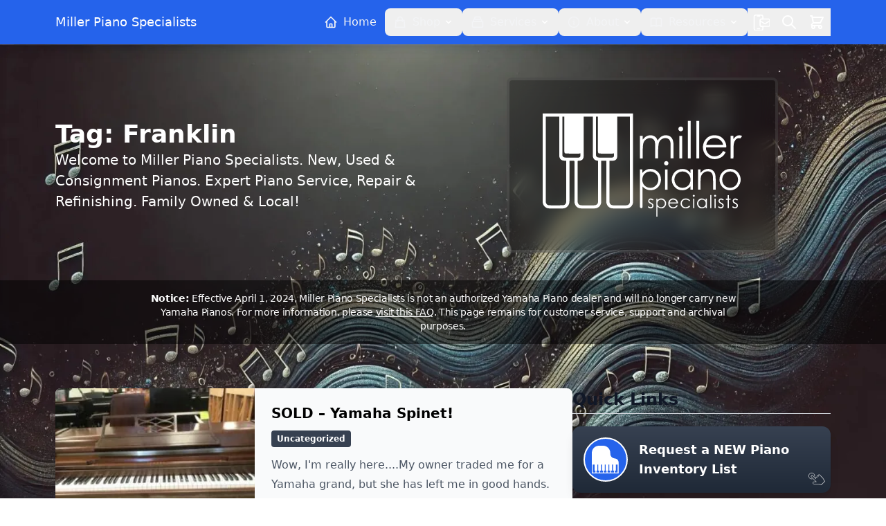

--- FILE ---
content_type: text/html; charset=UTF-8
request_url: https://millerps.com/tag/franklin/
body_size: 35525
content:
<!DOCTYPE html>
<html lang="en-US" class="scroll-smooth">

<head>
  <meta charset="UTF-8">
  <meta name="viewport" content="width=device-width">
  <link rel="profile" href="http://gmpg.org/xfn/11">
  <link rel="pingback" href="https://millerps.com/xmlrpc.php">


  <style>
    [x-cloak] {
      display: none !important;
    }
  </style>

  <script>
					(function(){
						var zccmpurl = new URL(document.location.href);
						var cmp_id =  zccmpurl.search.split('zc_rid=')[1];
						if (cmp_id != undefined) {
							document.cookie = 'zc_rid=' + cmp_id + ';max-age=10800;path=/';
						}
					})();
				</script><meta name='robots' content='index, follow, max-image-preview:large, max-snippet:-1, max-video-preview:-1' />
	<style>img:is([sizes="auto" i], [sizes^="auto," i]) { contain-intrinsic-size: 3000px 1500px }</style>
	<style id="critical-css">
        /* Hide Alpine components until CSS is loaded */
        [x-cloak] { display: none !important; }
        
        /* Basic layout to prevent FOUC */
        body { opacity: 1; visibility: visible; }
        
        /* Basic menu structure */
        .menu { display: block; }
        .menu-item { position: relative; }
        
        /* Hide Alpine menus until CSS loads */
        [x-data] .sub-menu { display: none; }
        .css-loaded [x-data] .sub-menu { display: block; }
        
        /* Basic mobile menu handling */
        @media (max-width: 768px) {
          .menu { display: none; }
          .menu.is-active { display: block; }
        }
      /* Ensure menus are hidden with x-cloak */
[x-cloak] { display: none !important; }

*,:after,:before{--tw-border-spacing-x:0;--tw-border-spacing-y:0;--tw-translate-x:0;--tw-translate-y:0;--tw-rotate:0;--tw-skew-x:0;--tw-skew-y:0;--tw-scale-x:1;--tw-scale-y:1;--tw-pan-x: ;--tw-pan-y: ;--tw-pinch-zoom: ;--tw-scroll-snap-strictness:proximity;--tw-gradient-from-position: ;--tw-gradient-via-position: ;--tw-gradient-to-position: ;--tw-ordinal: ;--tw-slashed-zero: ;--tw-numeric-figure: ;--tw-numeric-spacing: ;--tw-numeric-fraction: ;--tw-ring-inset: ;--tw-ring-offset-width:0px;--tw-ring-offset-color:#fff;--tw-ring-color:rgba(59,130,246,.5);--tw-ring-offset-shadow:0 0 #0000;--tw-ring-shadow:0 0 #0000;--tw-shadow:0 0 #0000;--tw-shadow-colored:0 0 #0000;--tw-blur: ;--tw-brightness: ;--tw-contrast: ;--tw-grayscale: ;--tw-hue-rotate: ;--tw-invert: ;--tw-saturate: ;--tw-sepia: ;--tw-drop-shadow: ;--tw-backdrop-blur: ;--tw-backdrop-brightness: ;--tw-backdrop-contrast: ;--tw-backdrop-grayscale: ;--tw-backdrop-hue-rotate: ;--tw-backdrop-invert: ;--tw-backdrop-opacity: ;--tw-backdrop-saturate: ;--tw-backdrop-sepia: ;--tw-contain-size: ;--tw-contain-layout: ;--tw-contain-paint: ;--tw-contain-style: }::backdrop{--tw-border-spacing-x:0;--tw-border-spacing-y:0;--tw-translate-x:0;--tw-translate-y:0;--tw-rotate:0;--tw-skew-x:0;--tw-skew-y:0;--tw-scale-x:1;--tw-scale-y:1;--tw-pan-x: ;--tw-pan-y: ;--tw-pinch-zoom: ;--tw-scroll-snap-strictness:proximity;--tw-gradient-from-position: ;--tw-gradient-via-position: ;--tw-gradient-to-position: ;--tw-ordinal: ;--tw-slashed-zero: ;--tw-numeric-figure: ;--tw-numeric-spacing: ;--tw-numeric-fraction: ;--tw-ring-inset: ;--tw-ring-offset-width:0px;--tw-ring-offset-color:#fff;--tw-ring-color:rgba(59,130,246,.5);--tw-ring-offset-shadow:0 0 #0000;--tw-ring-shadow:0 0 #0000;--tw-shadow:0 0 #0000;--tw-shadow-colored:0 0 #0000;--tw-blur: ;--tw-brightness: ;--tw-contrast: ;--tw-grayscale: ;--tw-hue-rotate: ;--tw-invert: ;--tw-saturate: ;--tw-sepia: ;--tw-drop-shadow: ;--tw-backdrop-blur: ;--tw-backdrop-brightness: ;--tw-backdrop-contrast: ;--tw-backdrop-grayscale: ;--tw-backdrop-hue-rotate: ;--tw-backdrop-invert: ;--tw-backdrop-opacity: ;--tw-backdrop-saturate: ;--tw-backdrop-sepia: ;--tw-contain-size: ;--tw-contain-layout: ;--tw-contain-paint: ;--tw-contain-style: }*,:after,:before{border:0 solid #e5e7eb;box-sizing:border-box}:after,:before{--tw-content:""}:host,html{-webkit-text-size-adjust:100%;font-feature-settings:normal;font-family:ui-sans-serif,system-ui,sans-serif,Apple Color Emoji,Segoe UI Emoji,Segoe UI Symbol,Noto Color Emoji;font-variation-settings:normal;line-height:1.5;-moz-tab-size:4;-o-tab-size:4;tab-size:4}body{line-height:inherit;margin:0}:-moz-focusring{outline:auto}:-moz-ui-invalid{box-shadow:none}::-webkit-inner-spin-button,::-webkit-outer-spin-button{height:auto}::-webkit-search-decoration{-webkit-appearance:none}::-webkit-file-upload-button{-webkit-appearance:button;font:inherit}::-webkit-datetime-edit-fields-wrapper{padding:0}::-webkit-date-and-time-value{min-height:1.5em;text-align:inherit}::-webkit-datetime-edit{display:inline-flex}::-webkit-datetime-edit,::-webkit-datetime-edit-day-field,::-webkit-datetime-edit-hour-field,::-webkit-datetime-edit-meridiem-field,::-webkit-datetime-edit-millisecond-field,::-webkit-datetime-edit-minute-field,::-webkit-datetime-edit-month-field,::-webkit-datetime-edit-second-field,::-webkit-datetime-edit-year-field{padding-bottom:0;padding-top:0}.alignfull{margin:2rem calc(50% - 50vw)!important;max-width:100vw!important;width:100vw}.alignfull{left:50%;margin:0 -50vw!important;max-width:100vw!important;padding:4rem 0;position:relative;right:50%;width:100vw!important}
*,:after,:before{--tw-border-spacing-x:0;--tw-border-spacing-y:0;--tw-translate-x:0;--tw-translate-y:0;--tw-rotate:0;--tw-skew-x:0;--tw-skew-y:0;--tw-scale-x:1;--tw-scale-y:1;--tw-pan-x: ;--tw-pan-y: ;--tw-pinch-zoom: ;--tw-scroll-snap-strictness:proximity;--tw-gradient-from-position: ;--tw-gradient-via-position: ;--tw-gradient-to-position: ;--tw-ordinal: ;--tw-slashed-zero: ;--tw-numeric-figure: ;--tw-numeric-spacing: ;--tw-numeric-fraction: ;--tw-ring-inset: ;--tw-ring-offset-width:0px;--tw-ring-offset-color:#fff;--tw-ring-color:rgba(59,130,246,.5);--tw-ring-offset-shadow:0 0 #0000;--tw-ring-shadow:0 0 #0000;--tw-shadow:0 0 #0000;--tw-shadow-colored:0 0 #0000;--tw-blur: ;--tw-brightness: ;--tw-contrast: ;--tw-grayscale: ;--tw-hue-rotate: ;--tw-invert: ;--tw-saturate: ;--tw-sepia: ;--tw-drop-shadow: ;--tw-backdrop-blur: ;--tw-backdrop-brightness: ;--tw-backdrop-contrast: ;--tw-backdrop-grayscale: ;--tw-backdrop-hue-rotate: ;--tw-backdrop-invert: ;--tw-backdrop-opacity: ;--tw-backdrop-saturate: ;--tw-backdrop-sepia: ;--tw-contain-size: ;--tw-contain-layout: ;--tw-contain-paint: ;--tw-contain-style: }::backdrop{--tw-border-spacing-x:0;--tw-border-spacing-y:0;--tw-translate-x:0;--tw-translate-y:0;--tw-rotate:0;--tw-skew-x:0;--tw-skew-y:0;--tw-scale-x:1;--tw-scale-y:1;--tw-pan-x: ;--tw-pan-y: ;--tw-pinch-zoom: ;--tw-scroll-snap-strictness:proximity;--tw-gradient-from-position: ;--tw-gradient-via-position: ;--tw-gradient-to-position: ;--tw-ordinal: ;--tw-slashed-zero: ;--tw-numeric-figure: ;--tw-numeric-spacing: ;--tw-numeric-fraction: ;--tw-ring-inset: ;--tw-ring-offset-width:0px;--tw-ring-offset-color:#fff;--tw-ring-color:rgba(59,130,246,.5);--tw-ring-offset-shadow:0 0 #0000;--tw-ring-shadow:0 0 #0000;--tw-shadow:0 0 #0000;--tw-shadow-colored:0 0 #0000;--tw-blur: ;--tw-brightness: ;--tw-contrast: ;--tw-grayscale: ;--tw-hue-rotate: ;--tw-invert: ;--tw-saturate: ;--tw-sepia: ;--tw-drop-shadow: ;--tw-backdrop-blur: ;--tw-backdrop-brightness: ;--tw-backdrop-contrast: ;--tw-backdrop-grayscale: ;--tw-backdrop-hue-rotate: ;--tw-backdrop-invert: ;--tw-backdrop-opacity: ;--tw-backdrop-saturate: ;--tw-backdrop-sepia: ;--tw-contain-size: ;--tw-contain-layout: ;--tw-contain-paint: ;--tw-contain-style: }*,:after,:before{border:0 solid #e5e7eb;box-sizing:border-box}:after,:before{--tw-content:""}:host,html{-webkit-text-size-adjust:100%;font-feature-settings:normal;font-family:ui-sans-serif,system-ui,sans-serif,Apple Color Emoji,Segoe UI Emoji,Segoe UI Symbol,Noto Color Emoji;font-variation-settings:normal;line-height:1.5;-moz-tab-size:4;-o-tab-size:4;tab-size:4}body{line-height:inherit;margin:0}:-moz-focusring{outline:auto}:-moz-ui-invalid{box-shadow:none}::-webkit-inner-spin-button,::-webkit-outer-spin-button{height:auto}::-webkit-search-decoration{-webkit-appearance:none}::-webkit-file-upload-button{-webkit-appearance:button;font:inherit}::-webkit-datetime-edit-fields-wrapper{padding:0}::-webkit-date-and-time-value{min-height:1.5em;text-align:inherit}::-webkit-datetime-edit{display:inline-flex}::-webkit-datetime-edit,::-webkit-datetime-edit-day-field,::-webkit-datetime-edit-hour-field,::-webkit-datetime-edit-meridiem-field,::-webkit-datetime-edit-millisecond-field,::-webkit-datetime-edit-minute-field,::-webkit-datetime-edit-month-field,::-webkit-datetime-edit-second-field,::-webkit-datetime-edit-year-field{padding-bottom:0;padding-top:0}.alignfull{margin:2rem calc(50% - 50vw)!important;max-width:100vw!important;width:100vw}.alignfull{left:50%;margin:0 -50vw!important;max-width:100vw!important;padding:4rem 0;position:relative;right:50%;width:100vw!important}
*,:after,:before{--tw-border-spacing-x:0;--tw-border-spacing-y:0;--tw-translate-x:0;--tw-translate-y:0;--tw-rotate:0;--tw-skew-x:0;--tw-skew-y:0;--tw-scale-x:1;--tw-scale-y:1;--tw-pan-x: ;--tw-pan-y: ;--tw-pinch-zoom: ;--tw-scroll-snap-strictness:proximity;--tw-gradient-from-position: ;--tw-gradient-via-position: ;--tw-gradient-to-position: ;--tw-ordinal: ;--tw-slashed-zero: ;--tw-numeric-figure: ;--tw-numeric-spacing: ;--tw-numeric-fraction: ;--tw-ring-inset: ;--tw-ring-offset-width:0px;--tw-ring-offset-color:#fff;--tw-ring-color:rgba(59,130,246,.5);--tw-ring-offset-shadow:0 0 #0000;--tw-ring-shadow:0 0 #0000;--tw-shadow:0 0 #0000;--tw-shadow-colored:0 0 #0000;--tw-blur: ;--tw-brightness: ;--tw-contrast: ;--tw-grayscale: ;--tw-hue-rotate: ;--tw-invert: ;--tw-saturate: ;--tw-sepia: ;--tw-drop-shadow: ;--tw-backdrop-blur: ;--tw-backdrop-brightness: ;--tw-backdrop-contrast: ;--tw-backdrop-grayscale: ;--tw-backdrop-hue-rotate: ;--tw-backdrop-invert: ;--tw-backdrop-opacity: ;--tw-backdrop-saturate: ;--tw-backdrop-sepia: ;--tw-contain-size: ;--tw-contain-layout: ;--tw-contain-paint: ;--tw-contain-style: }::backdrop{--tw-border-spacing-x:0;--tw-border-spacing-y:0;--tw-translate-x:0;--tw-translate-y:0;--tw-rotate:0;--tw-skew-x:0;--tw-skew-y:0;--tw-scale-x:1;--tw-scale-y:1;--tw-pan-x: ;--tw-pan-y: ;--tw-pinch-zoom: ;--tw-scroll-snap-strictness:proximity;--tw-gradient-from-position: ;--tw-gradient-via-position: ;--tw-gradient-to-position: ;--tw-ordinal: ;--tw-slashed-zero: ;--tw-numeric-figure: ;--tw-numeric-spacing: ;--tw-numeric-fraction: ;--tw-ring-inset: ;--tw-ring-offset-width:0px;--tw-ring-offset-color:#fff;--tw-ring-color:rgba(59,130,246,.5);--tw-ring-offset-shadow:0 0 #0000;--tw-ring-shadow:0 0 #0000;--tw-shadow:0 0 #0000;--tw-shadow-colored:0 0 #0000;--tw-blur: ;--tw-brightness: ;--tw-contrast: ;--tw-grayscale: ;--tw-hue-rotate: ;--tw-invert: ;--tw-saturate: ;--tw-sepia: ;--tw-drop-shadow: ;--tw-backdrop-blur: ;--tw-backdrop-brightness: ;--tw-backdrop-contrast: ;--tw-backdrop-grayscale: ;--tw-backdrop-hue-rotate: ;--tw-backdrop-invert: ;--tw-backdrop-opacity: ;--tw-backdrop-saturate: ;--tw-backdrop-sepia: ;--tw-contain-size: ;--tw-contain-layout: ;--tw-contain-paint: ;--tw-contain-style: }*,:after,:before{border:0 solid #e5e7eb;box-sizing:border-box}:after,:before{--tw-content:""}:host,html{-webkit-text-size-adjust:100%;font-feature-settings:normal;font-family:ui-sans-serif,system-ui,sans-serif,Apple Color Emoji,Segoe UI Emoji,Segoe UI Symbol,Noto Color Emoji;font-variation-settings:normal;line-height:1.5;-moz-tab-size:4;-o-tab-size:4;tab-size:4}body{line-height:inherit;margin:0}:-moz-focusring{outline:auto}:-moz-ui-invalid{box-shadow:none}::-webkit-inner-spin-button,::-webkit-outer-spin-button{height:auto}::-webkit-search-decoration{-webkit-appearance:none}::-webkit-file-upload-button{-webkit-appearance:button;font:inherit}::-webkit-datetime-edit-fields-wrapper{padding:0}::-webkit-date-and-time-value{min-height:1.5em;text-align:inherit}::-webkit-datetime-edit{display:inline-flex}::-webkit-datetime-edit,::-webkit-datetime-edit-day-field,::-webkit-datetime-edit-hour-field,::-webkit-datetime-edit-meridiem-field,::-webkit-datetime-edit-millisecond-field,::-webkit-datetime-edit-minute-field,::-webkit-datetime-edit-month-field,::-webkit-datetime-edit-second-field,::-webkit-datetime-edit-year-field{padding-bottom:0;padding-top:0}.alignfull{margin:2rem calc(50% - 50vw)!important;max-width:100vw!important;width:100vw}.alignfull{left:50%;margin:0 -50vw!important;max-width:100vw!important;padding:4rem 0;position:relative;right:50%;width:100vw!important}
*,:after,:before{--tw-border-spacing-x:0;--tw-border-spacing-y:0;--tw-translate-x:0;--tw-translate-y:0;--tw-rotate:0;--tw-skew-x:0;--tw-skew-y:0;--tw-scale-x:1;--tw-scale-y:1;--tw-pan-x: ;--tw-pan-y: ;--tw-pinch-zoom: ;--tw-scroll-snap-strictness:proximity;--tw-gradient-from-position: ;--tw-gradient-via-position: ;--tw-gradient-to-position: ;--tw-ordinal: ;--tw-slashed-zero: ;--tw-numeric-figure: ;--tw-numeric-spacing: ;--tw-numeric-fraction: ;--tw-ring-inset: ;--tw-ring-offset-width:0px;--tw-ring-offset-color:#fff;--tw-ring-color:rgba(59,130,246,.5);--tw-ring-offset-shadow:0 0 #0000;--tw-ring-shadow:0 0 #0000;--tw-shadow:0 0 #0000;--tw-shadow-colored:0 0 #0000;--tw-blur: ;--tw-brightness: ;--tw-contrast: ;--tw-grayscale: ;--tw-hue-rotate: ;--tw-invert: ;--tw-saturate: ;--tw-sepia: ;--tw-drop-shadow: ;--tw-backdrop-blur: ;--tw-backdrop-brightness: ;--tw-backdrop-contrast: ;--tw-backdrop-grayscale: ;--tw-backdrop-hue-rotate: ;--tw-backdrop-invert: ;--tw-backdrop-opacity: ;--tw-backdrop-saturate: ;--tw-backdrop-sepia: ;--tw-contain-size: ;--tw-contain-layout: ;--tw-contain-paint: ;--tw-contain-style: }::backdrop{--tw-border-spacing-x:0;--tw-border-spacing-y:0;--tw-translate-x:0;--tw-translate-y:0;--tw-rotate:0;--tw-skew-x:0;--tw-skew-y:0;--tw-scale-x:1;--tw-scale-y:1;--tw-pan-x: ;--tw-pan-y: ;--tw-pinch-zoom: ;--tw-scroll-snap-strictness:proximity;--tw-gradient-from-position: ;--tw-gradient-via-position: ;--tw-gradient-to-position: ;--tw-ordinal: ;--tw-slashed-zero: ;--tw-numeric-figure: ;--tw-numeric-spacing: ;--tw-numeric-fraction: ;--tw-ring-inset: ;--tw-ring-offset-width:0px;--tw-ring-offset-color:#fff;--tw-ring-color:rgba(59,130,246,.5);--tw-ring-offset-shadow:0 0 #0000;--tw-ring-shadow:0 0 #0000;--tw-shadow:0 0 #0000;--tw-shadow-colored:0 0 #0000;--tw-blur: ;--tw-brightness: ;--tw-contrast: ;--tw-grayscale: ;--tw-hue-rotate: ;--tw-invert: ;--tw-saturate: ;--tw-sepia: ;--tw-drop-shadow: ;--tw-backdrop-blur: ;--tw-backdrop-brightness: ;--tw-backdrop-contrast: ;--tw-backdrop-grayscale: ;--tw-backdrop-hue-rotate: ;--tw-backdrop-invert: ;--tw-backdrop-opacity: ;--tw-backdrop-saturate: ;--tw-backdrop-sepia: ;--tw-contain-size: ;--tw-contain-layout: ;--tw-contain-paint: ;--tw-contain-style: }*,:after,:before{border:0 solid #e5e7eb;box-sizing:border-box}:after,:before{--tw-content:""}:host,html{-webkit-text-size-adjust:100%;font-feature-settings:normal;font-family:ui-sans-serif,system-ui,sans-serif,Apple Color Emoji,Segoe UI Emoji,Segoe UI Symbol,Noto Color Emoji;font-variation-settings:normal;line-height:1.5;-moz-tab-size:4;-o-tab-size:4;tab-size:4}body{line-height:inherit;margin:0}:-moz-focusring{outline:auto}:-moz-ui-invalid{box-shadow:none}::-webkit-inner-spin-button,::-webkit-outer-spin-button{height:auto}::-webkit-search-decoration{-webkit-appearance:none}::-webkit-file-upload-button{-webkit-appearance:button;font:inherit}::-webkit-datetime-edit-fields-wrapper{padding:0}::-webkit-date-and-time-value{min-height:1.5em;text-align:inherit}::-webkit-datetime-edit{display:inline-flex}::-webkit-datetime-edit,::-webkit-datetime-edit-day-field,::-webkit-datetime-edit-hour-field,::-webkit-datetime-edit-meridiem-field,::-webkit-datetime-edit-millisecond-field,::-webkit-datetime-edit-minute-field,::-webkit-datetime-edit-month-field,::-webkit-datetime-edit-second-field,::-webkit-datetime-edit-year-field{padding-bottom:0;padding-top:0}.alignfull{margin:2rem calc(50% - 50vw)!important;max-width:100vw!important;width:100vw}.alignfull{left:50%;margin:0 -50vw!important;max-width:100vw!important;padding:4rem 0;position:relative;right:50%;width:100vw!important}
*,:after,:before{--tw-border-spacing-x:0;--tw-border-spacing-y:0;--tw-translate-x:0;--tw-translate-y:0;--tw-rotate:0;--tw-skew-x:0;--tw-skew-y:0;--tw-scale-x:1;--tw-scale-y:1;--tw-pan-x: ;--tw-pan-y: ;--tw-pinch-zoom: ;--tw-scroll-snap-strictness:proximity;--tw-gradient-from-position: ;--tw-gradient-via-position: ;--tw-gradient-to-position: ;--tw-ordinal: ;--tw-slashed-zero: ;--tw-numeric-figure: ;--tw-numeric-spacing: ;--tw-numeric-fraction: ;--tw-ring-inset: ;--tw-ring-offset-width:0px;--tw-ring-offset-color:#fff;--tw-ring-color:rgba(59,130,246,.5);--tw-ring-offset-shadow:0 0 #0000;--tw-ring-shadow:0 0 #0000;--tw-shadow:0 0 #0000;--tw-shadow-colored:0 0 #0000;--tw-blur: ;--tw-brightness: ;--tw-contrast: ;--tw-grayscale: ;--tw-hue-rotate: ;--tw-invert: ;--tw-saturate: ;--tw-sepia: ;--tw-drop-shadow: ;--tw-backdrop-blur: ;--tw-backdrop-brightness: ;--tw-backdrop-contrast: ;--tw-backdrop-grayscale: ;--tw-backdrop-hue-rotate: ;--tw-backdrop-invert: ;--tw-backdrop-opacity: ;--tw-backdrop-saturate: ;--tw-backdrop-sepia: ;--tw-contain-size: ;--tw-contain-layout: ;--tw-contain-paint: ;--tw-contain-style: }::backdrop{--tw-border-spacing-x:0;--tw-border-spacing-y:0;--tw-translate-x:0;--tw-translate-y:0;--tw-rotate:0;--tw-skew-x:0;--tw-skew-y:0;--tw-scale-x:1;--tw-scale-y:1;--tw-pan-x: ;--tw-pan-y: ;--tw-pinch-zoom: ;--tw-scroll-snap-strictness:proximity;--tw-gradient-from-position: ;--tw-gradient-via-position: ;--tw-gradient-to-position: ;--tw-ordinal: ;--tw-slashed-zero: ;--tw-numeric-figure: ;--tw-numeric-spacing: ;--tw-numeric-fraction: ;--tw-ring-inset: ;--tw-ring-offset-width:0px;--tw-ring-offset-color:#fff;--tw-ring-color:rgba(59,130,246,.5);--tw-ring-offset-shadow:0 0 #0000;--tw-ring-shadow:0 0 #0000;--tw-shadow:0 0 #0000;--tw-shadow-colored:0 0 #0000;--tw-blur: ;--tw-brightness: ;--tw-contrast: ;--tw-grayscale: ;--tw-hue-rotate: ;--tw-invert: ;--tw-saturate: ;--tw-sepia: ;--tw-drop-shadow: ;--tw-backdrop-blur: ;--tw-backdrop-brightness: ;--tw-backdrop-contrast: ;--tw-backdrop-grayscale: ;--tw-backdrop-hue-rotate: ;--tw-backdrop-invert: ;--tw-backdrop-opacity: ;--tw-backdrop-saturate: ;--tw-backdrop-sepia: ;--tw-contain-size: ;--tw-contain-layout: ;--tw-contain-paint: ;--tw-contain-style: }*,:after,:before{border:0 solid #e5e7eb;box-sizing:border-box}:after,:before{--tw-content:""}:host,html{-webkit-text-size-adjust:100%;font-feature-settings:normal;font-family:ui-sans-serif,system-ui,sans-serif,Apple Color Emoji,Segoe UI Emoji,Segoe UI Symbol,Noto Color Emoji;font-variation-settings:normal;line-height:1.5;-moz-tab-size:4;-o-tab-size:4;tab-size:4}body{line-height:inherit;margin:0}:-moz-focusring{outline:auto}:-moz-ui-invalid{box-shadow:none}::-webkit-inner-spin-button,::-webkit-outer-spin-button{height:auto}::-webkit-search-decoration{-webkit-appearance:none}::-webkit-file-upload-button{-webkit-appearance:button;font:inherit}::-webkit-datetime-edit-fields-wrapper{padding:0}::-webkit-date-and-time-value{min-height:1.5em;text-align:inherit}::-webkit-datetime-edit{display:inline-flex}::-webkit-datetime-edit,::-webkit-datetime-edit-day-field,::-webkit-datetime-edit-hour-field,::-webkit-datetime-edit-meridiem-field,::-webkit-datetime-edit-millisecond-field,::-webkit-datetime-edit-minute-field,::-webkit-datetime-edit-month-field,::-webkit-datetime-edit-second-field,::-webkit-datetime-edit-year-field{padding-bottom:0;padding-top:0}.alignfull{margin:2rem calc(50% - 50vw)!important;max-width:100vw!important;width:100vw}.alignfull{left:50%;margin:0 -50vw!important;max-width:100vw!important;padding:4rem 0;position:relative;right:50%;width:100vw!important}
*,:after,:before{--tw-border-spacing-x:0;--tw-border-spacing-y:0;--tw-translate-x:0;--tw-translate-y:0;--tw-rotate:0;--tw-skew-x:0;--tw-skew-y:0;--tw-scale-x:1;--tw-scale-y:1;--tw-pan-x: ;--tw-pan-y: ;--tw-pinch-zoom: ;--tw-scroll-snap-strictness:proximity;--tw-gradient-from-position: ;--tw-gradient-via-position: ;--tw-gradient-to-position: ;--tw-ordinal: ;--tw-slashed-zero: ;--tw-numeric-figure: ;--tw-numeric-spacing: ;--tw-numeric-fraction: ;--tw-ring-inset: ;--tw-ring-offset-width:0px;--tw-ring-offset-color:#fff;--tw-ring-color:rgba(59,130,246,.5);--tw-ring-offset-shadow:0 0 #0000;--tw-ring-shadow:0 0 #0000;--tw-shadow:0 0 #0000;--tw-shadow-colored:0 0 #0000;--tw-blur: ;--tw-brightness: ;--tw-contrast: ;--tw-grayscale: ;--tw-hue-rotate: ;--tw-invert: ;--tw-saturate: ;--tw-sepia: ;--tw-drop-shadow: ;--tw-backdrop-blur: ;--tw-backdrop-brightness: ;--tw-backdrop-contrast: ;--tw-backdrop-grayscale: ;--tw-backdrop-hue-rotate: ;--tw-backdrop-invert: ;--tw-backdrop-opacity: ;--tw-backdrop-saturate: ;--tw-backdrop-sepia: ;--tw-contain-size: ;--tw-contain-layout: ;--tw-contain-paint: ;--tw-contain-style: }::backdrop{--tw-border-spacing-x:0;--tw-border-spacing-y:0;--tw-translate-x:0;--tw-translate-y:0;--tw-rotate:0;--tw-skew-x:0;--tw-skew-y:0;--tw-scale-x:1;--tw-scale-y:1;--tw-pan-x: ;--tw-pan-y: ;--tw-pinch-zoom: ;--tw-scroll-snap-strictness:proximity;--tw-gradient-from-position: ;--tw-gradient-via-position: ;--tw-gradient-to-position: ;--tw-ordinal: ;--tw-slashed-zero: ;--tw-numeric-figure: ;--tw-numeric-spacing: ;--tw-numeric-fraction: ;--tw-ring-inset: ;--tw-ring-offset-width:0px;--tw-ring-offset-color:#fff;--tw-ring-color:rgba(59,130,246,.5);--tw-ring-offset-shadow:0 0 #0000;--tw-ring-shadow:0 0 #0000;--tw-shadow:0 0 #0000;--tw-shadow-colored:0 0 #0000;--tw-blur: ;--tw-brightness: ;--tw-contrast: ;--tw-grayscale: ;--tw-hue-rotate: ;--tw-invert: ;--tw-saturate: ;--tw-sepia: ;--tw-drop-shadow: ;--tw-backdrop-blur: ;--tw-backdrop-brightness: ;--tw-backdrop-contrast: ;--tw-backdrop-grayscale: ;--tw-backdrop-hue-rotate: ;--tw-backdrop-invert: ;--tw-backdrop-opacity: ;--tw-backdrop-saturate: ;--tw-backdrop-sepia: ;--tw-contain-size: ;--tw-contain-layout: ;--tw-contain-paint: ;--tw-contain-style: }*,:after,:before{border:0 solid #e5e7eb;box-sizing:border-box}:after,:before{--tw-content:""}:host,html{-webkit-text-size-adjust:100%;font-feature-settings:normal;font-family:ui-sans-serif,system-ui,sans-serif,Apple Color Emoji,Segoe UI Emoji,Segoe UI Symbol,Noto Color Emoji;font-variation-settings:normal;line-height:1.5;-moz-tab-size:4;-o-tab-size:4;tab-size:4}body{line-height:inherit;margin:0}:-moz-focusring{outline:auto}:-moz-ui-invalid{box-shadow:none}::-webkit-inner-spin-button,::-webkit-outer-spin-button{height:auto}::-webkit-search-decoration{-webkit-appearance:none}::-webkit-file-upload-button{-webkit-appearance:button;font:inherit}::-webkit-datetime-edit-fields-wrapper{padding:0}::-webkit-date-and-time-value{min-height:1.5em;text-align:inherit}::-webkit-datetime-edit{display:inline-flex}::-webkit-datetime-edit,::-webkit-datetime-edit-day-field,::-webkit-datetime-edit-hour-field,::-webkit-datetime-edit-meridiem-field,::-webkit-datetime-edit-millisecond-field,::-webkit-datetime-edit-minute-field,::-webkit-datetime-edit-month-field,::-webkit-datetime-edit-second-field,::-webkit-datetime-edit-year-field{padding-bottom:0;padding-top:0}.alignfull{margin:2rem calc(50% - 50vw)!important;max-width:100vw!important;width:100vw}.alignfull{left:50%;margin:0 -50vw!important;max-width:100vw!important;padding:4rem 0;position:relative;right:50%;width:100vw!important}</style><link rel="preload" href="https://millerps.com/wp-content/themes/tailpress/css/app.css?ver=3.4.0" as="style">
	<!-- This site is optimized with the Yoast SEO plugin v26.1.1 - https://yoast.com/wordpress/plugins/seo/ -->
	<title>Franklin Archives | Miller Piano Specialists - Nashville&#039;s Home of Acoustic, Digitals, Hybrids and Smart Pianos.</title>
	<link rel="canonical" href="https://millerps.com/tag/franklin/" />
	<link rel="next" href="https://millerps.com/tag/franklin/page/2/" />
	<meta property="og:locale" content="en_US" />
	<meta property="og:type" content="article" />
	<meta property="og:title" content="Franklin Archives | Miller Piano Specialists - Nashville&#039;s Home of Acoustic, Digitals, Hybrids and Smart Pianos." />
	<meta property="og:url" content="https://millerps.com/tag/franklin/" />
	<meta property="og:site_name" content="Miller Piano Specialists - Nashville&#039;s Home of Acoustic, Digitals, Hybrids and Smart Pianos." />
	<meta property="og:image" content="https://millerps.com/wp-content/uploads/2021/01/Miller_Piano-Nashville-home_1600-1.jpg" />
	<meta property="og:image:width" content="2491" />
	<meta property="og:image:height" content="1477" />
	<meta property="og:image:type" content="image/jpeg" />
	<meta name="twitter:card" content="summary_large_image" />
	<meta name="twitter:site" content="@millerPianoSpec" />
	<script type="application/ld+json" class="yoast-schema-graph">{"@context":"https://schema.org","@graph":[{"@type":"CollectionPage","@id":"https://millerps.com/tag/franklin/","url":"https://millerps.com/tag/franklin/","name":"Franklin Archives | Miller Piano Specialists - Nashville&#039;s Home of Acoustic, Digitals, Hybrids and Smart Pianos.","isPartOf":{"@id":"https://millerps.com/#website"},"primaryImageOfPage":{"@id":"https://millerps.com/tag/franklin/#primaryimage"},"image":{"@id":"https://millerps.com/tag/franklin/#primaryimage"},"thumbnailUrl":"https://millerps.com/wp-content/uploads/2020/07/used-yamaha-spinet-july-2020.jpg","breadcrumb":{"@id":"https://millerps.com/tag/franklin/#breadcrumb"},"inLanguage":"en-US"},{"@type":"ImageObject","inLanguage":"en-US","@id":"https://millerps.com/tag/franklin/#primaryimage","url":"https://millerps.com/wp-content/uploads/2020/07/used-yamaha-spinet-july-2020.jpg","contentUrl":"https://millerps.com/wp-content/uploads/2020/07/used-yamaha-spinet-july-2020.jpg","width":640,"height":480},{"@type":"BreadcrumbList","@id":"https://millerps.com/tag/franklin/#breadcrumb","itemListElement":[{"@type":"ListItem","position":1,"name":"Home","item":"https://millerps.com/"},{"@type":"ListItem","position":2,"name":"Franklin"}]},{"@type":"WebSite","@id":"https://millerps.com/#website","url":"https://millerps.com/","name":"Miller Piano Specialists - Nashville's Home of Yamaha Pianos","description":"Home of Acoustic, Digitals, Hybrids and Smart Pianos. New Pearl River, Ritmuller and other top brands. Used Yamaha Pianos almost always in stock.","publisher":{"@id":"https://millerps.com/#organization"},"potentialAction":[{"@type":"SearchAction","target":{"@type":"EntryPoint","urlTemplate":"https://millerps.com/?s={search_term_string}"},"query-input":{"@type":"PropertyValueSpecification","valueRequired":true,"valueName":"search_term_string"}}],"inLanguage":"en-US"},{"@type":"Organization","@id":"https://millerps.com/#organization","name":"Miller Piano Specialists","url":"https://millerps.com/","logo":{"@type":"ImageObject","inLanguage":"en-US","@id":"https://millerps.com/#/schema/logo/image/","url":"","contentUrl":"","caption":"Miller Piano Specialists"},"image":{"@id":"https://millerps.com/#/schema/logo/image/"},"sameAs":["https://www.facebook.com/millerpianospecialists/","https://x.com/millerPianoSpec","https://www.instagram.com/miller_piano_specialists/","https://www.youtube.com/user/Miller8814"]}]}</script>
	<!-- / Yoast SEO plugin. -->


<link rel='dns-prefetch' href='//millerps.com' />
<link rel='dns-prefetch' href='//capi-automation.s3.us-east-2.amazonaws.com' />
<link rel='dns-prefetch' href='//www.googletagmanager.com' />
<link rel="alternate" type="application/rss+xml" title="Miller Piano Specialists - Nashville&#039;s Home of Acoustic, Digitals, Hybrids and Smart Pianos. &raquo; Franklin Tag Feed" href="https://millerps.com/tag/franklin/feed/" />
<script type="text/javascript">
/* <![CDATA[ */
window._wpemojiSettings = {"baseUrl":"https:\/\/s.w.org\/images\/core\/emoji\/16.0.1\/72x72\/","ext":".png","svgUrl":"https:\/\/s.w.org\/images\/core\/emoji\/16.0.1\/svg\/","svgExt":".svg","source":{"concatemoji":"https:\/\/millerps.com\/wp-includes\/js\/wp-emoji-release.min.js?ver=6.8.3"}};
/*! This file is auto-generated */
!function(s,n){var o,i,e;function c(e){try{var t={supportTests:e,timestamp:(new Date).valueOf()};sessionStorage.setItem(o,JSON.stringify(t))}catch(e){}}function p(e,t,n){e.clearRect(0,0,e.canvas.width,e.canvas.height),e.fillText(t,0,0);var t=new Uint32Array(e.getImageData(0,0,e.canvas.width,e.canvas.height).data),a=(e.clearRect(0,0,e.canvas.width,e.canvas.height),e.fillText(n,0,0),new Uint32Array(e.getImageData(0,0,e.canvas.width,e.canvas.height).data));return t.every(function(e,t){return e===a[t]})}function u(e,t){e.clearRect(0,0,e.canvas.width,e.canvas.height),e.fillText(t,0,0);for(var n=e.getImageData(16,16,1,1),a=0;a<n.data.length;a++)if(0!==n.data[a])return!1;return!0}function f(e,t,n,a){switch(t){case"flag":return n(e,"\ud83c\udff3\ufe0f\u200d\u26a7\ufe0f","\ud83c\udff3\ufe0f\u200b\u26a7\ufe0f")?!1:!n(e,"\ud83c\udde8\ud83c\uddf6","\ud83c\udde8\u200b\ud83c\uddf6")&&!n(e,"\ud83c\udff4\udb40\udc67\udb40\udc62\udb40\udc65\udb40\udc6e\udb40\udc67\udb40\udc7f","\ud83c\udff4\u200b\udb40\udc67\u200b\udb40\udc62\u200b\udb40\udc65\u200b\udb40\udc6e\u200b\udb40\udc67\u200b\udb40\udc7f");case"emoji":return!a(e,"\ud83e\udedf")}return!1}function g(e,t,n,a){var r="undefined"!=typeof WorkerGlobalScope&&self instanceof WorkerGlobalScope?new OffscreenCanvas(300,150):s.createElement("canvas"),o=r.getContext("2d",{willReadFrequently:!0}),i=(o.textBaseline="top",o.font="600 32px Arial",{});return e.forEach(function(e){i[e]=t(o,e,n,a)}),i}function t(e){var t=s.createElement("script");t.src=e,t.defer=!0,s.head.appendChild(t)}"undefined"!=typeof Promise&&(o="wpEmojiSettingsSupports",i=["flag","emoji"],n.supports={everything:!0,everythingExceptFlag:!0},e=new Promise(function(e){s.addEventListener("DOMContentLoaded",e,{once:!0})}),new Promise(function(t){var n=function(){try{var e=JSON.parse(sessionStorage.getItem(o));if("object"==typeof e&&"number"==typeof e.timestamp&&(new Date).valueOf()<e.timestamp+604800&&"object"==typeof e.supportTests)return e.supportTests}catch(e){}return null}();if(!n){if("undefined"!=typeof Worker&&"undefined"!=typeof OffscreenCanvas&&"undefined"!=typeof URL&&URL.createObjectURL&&"undefined"!=typeof Blob)try{var e="postMessage("+g.toString()+"("+[JSON.stringify(i),f.toString(),p.toString(),u.toString()].join(",")+"));",a=new Blob([e],{type:"text/javascript"}),r=new Worker(URL.createObjectURL(a),{name:"wpTestEmojiSupports"});return void(r.onmessage=function(e){c(n=e.data),r.terminate(),t(n)})}catch(e){}c(n=g(i,f,p,u))}t(n)}).then(function(e){for(var t in e)n.supports[t]=e[t],n.supports.everything=n.supports.everything&&n.supports[t],"flag"!==t&&(n.supports.everythingExceptFlag=n.supports.everythingExceptFlag&&n.supports[t]);n.supports.everythingExceptFlag=n.supports.everythingExceptFlag&&!n.supports.flag,n.DOMReady=!1,n.readyCallback=function(){n.DOMReady=!0}}).then(function(){return e}).then(function(){var e;n.supports.everything||(n.readyCallback(),(e=n.source||{}).concatemoji?t(e.concatemoji):e.wpemoji&&e.twemoji&&(t(e.twemoji),t(e.wpemoji)))}))}((window,document),window._wpemojiSettings);
/* ]]> */
</script>
<style id='wp-emoji-styles-inline-css' type='text/css'>

	img.wp-smiley, img.emoji {
		display: inline !important;
		border: none !important;
		box-shadow: none !important;
		height: 1em !important;
		width: 1em !important;
		margin: 0 0.07em !important;
		vertical-align: -0.1em !important;
		background: none !important;
		padding: 0 !important;
	}
</style>
<link rel='stylesheet' id='wp-block-library-css' href='https://millerps.com/wp-includes/css/dist/block-library/style.min.css?ver=6.8.3' type='text/css' media='all' />
<style id='wp-block-library-theme-inline-css' type='text/css'>
.wp-block-audio :where(figcaption){color:#555;font-size:13px;text-align:center}.is-dark-theme .wp-block-audio :where(figcaption){color:#ffffffa6}.wp-block-audio{margin:0 0 1em}.wp-block-code{border:1px solid #ccc;border-radius:4px;font-family:Menlo,Consolas,monaco,monospace;padding:.8em 1em}.wp-block-embed :where(figcaption){color:#555;font-size:13px;text-align:center}.is-dark-theme .wp-block-embed :where(figcaption){color:#ffffffa6}.wp-block-embed{margin:0 0 1em}.blocks-gallery-caption{color:#555;font-size:13px;text-align:center}.is-dark-theme .blocks-gallery-caption{color:#ffffffa6}:root :where(.wp-block-image figcaption){color:#555;font-size:13px;text-align:center}.is-dark-theme :root :where(.wp-block-image figcaption){color:#ffffffa6}.wp-block-image{margin:0 0 1em}.wp-block-pullquote{border-bottom:4px solid;border-top:4px solid;color:currentColor;margin-bottom:1.75em}.wp-block-pullquote cite,.wp-block-pullquote footer,.wp-block-pullquote__citation{color:currentColor;font-size:.8125em;font-style:normal;text-transform:uppercase}.wp-block-quote{border-left:.25em solid;margin:0 0 1.75em;padding-left:1em}.wp-block-quote cite,.wp-block-quote footer{color:currentColor;font-size:.8125em;font-style:normal;position:relative}.wp-block-quote:where(.has-text-align-right){border-left:none;border-right:.25em solid;padding-left:0;padding-right:1em}.wp-block-quote:where(.has-text-align-center){border:none;padding-left:0}.wp-block-quote.is-large,.wp-block-quote.is-style-large,.wp-block-quote:where(.is-style-plain){border:none}.wp-block-search .wp-block-search__label{font-weight:700}.wp-block-search__button{border:1px solid #ccc;padding:.375em .625em}:where(.wp-block-group.has-background){padding:1.25em 2.375em}.wp-block-separator.has-css-opacity{opacity:.4}.wp-block-separator{border:none;border-bottom:2px solid;margin-left:auto;margin-right:auto}.wp-block-separator.has-alpha-channel-opacity{opacity:1}.wp-block-separator:not(.is-style-wide):not(.is-style-dots){width:100px}.wp-block-separator.has-background:not(.is-style-dots){border-bottom:none;height:1px}.wp-block-separator.has-background:not(.is-style-wide):not(.is-style-dots){height:2px}.wp-block-table{margin:0 0 1em}.wp-block-table td,.wp-block-table th{word-break:normal}.wp-block-table :where(figcaption){color:#555;font-size:13px;text-align:center}.is-dark-theme .wp-block-table :where(figcaption){color:#ffffffa6}.wp-block-video :where(figcaption){color:#555;font-size:13px;text-align:center}.is-dark-theme .wp-block-video :where(figcaption){color:#ffffffa6}.wp-block-video{margin:0 0 1em}:root :where(.wp-block-template-part.has-background){margin-bottom:0;margin-top:0;padding:1.25em 2.375em}
</style>
<link rel='stylesheet' id='skipper-blocks-style-css' href='https://millerps.com/wp-content/plugins/skipper-blocks/build/style-index.css?ver=1.0.0' type='text/css' media='all' />
<style id='global-styles-inline-css' type='text/css'>
:root{--wp--preset--aspect-ratio--square: 1;--wp--preset--aspect-ratio--4-3: 4/3;--wp--preset--aspect-ratio--3-4: 3/4;--wp--preset--aspect-ratio--3-2: 3/2;--wp--preset--aspect-ratio--2-3: 2/3;--wp--preset--aspect-ratio--16-9: 16/9;--wp--preset--aspect-ratio--9-16: 9/16;--wp--preset--color--black: #000000;--wp--preset--color--cyan-bluish-gray: #abb8c3;--wp--preset--color--white: #ffffff;--wp--preset--color--pale-pink: #f78da7;--wp--preset--color--vivid-red: #cf2e2e;--wp--preset--color--luminous-vivid-orange: #ff6900;--wp--preset--color--luminous-vivid-amber: #fcb900;--wp--preset--color--light-green-cyan: #7bdcb5;--wp--preset--color--vivid-green-cyan: #00d084;--wp--preset--color--pale-cyan-blue: #8ed1fc;--wp--preset--color--vivid-cyan-blue: #0693e3;--wp--preset--color--vivid-purple: #9b51e0;--wp--preset--color--primary: #1d4ed8;--wp--preset--color--secondary: #15803d;--wp--preset--color--dark: #334155;--wp--preset--color--light: #f8fafc;--wp--preset--gradient--vivid-cyan-blue-to-vivid-purple: linear-gradient(135deg,rgba(6,147,227,1) 0%,rgb(155,81,224) 100%);--wp--preset--gradient--light-green-cyan-to-vivid-green-cyan: linear-gradient(135deg,rgb(122,220,180) 0%,rgb(0,208,130) 100%);--wp--preset--gradient--luminous-vivid-amber-to-luminous-vivid-orange: linear-gradient(135deg,rgba(252,185,0,1) 0%,rgba(255,105,0,1) 100%);--wp--preset--gradient--luminous-vivid-orange-to-vivid-red: linear-gradient(135deg,rgba(255,105,0,1) 0%,rgb(207,46,46) 100%);--wp--preset--gradient--very-light-gray-to-cyan-bluish-gray: linear-gradient(135deg,rgb(238,238,238) 0%,rgb(169,184,195) 100%);--wp--preset--gradient--cool-to-warm-spectrum: linear-gradient(135deg,rgb(74,234,220) 0%,rgb(151,120,209) 20%,rgb(207,42,186) 40%,rgb(238,44,130) 60%,rgb(251,105,98) 80%,rgb(254,248,76) 100%);--wp--preset--gradient--blush-light-purple: linear-gradient(135deg,rgb(255,206,236) 0%,rgb(152,150,240) 100%);--wp--preset--gradient--blush-bordeaux: linear-gradient(135deg,rgb(254,205,165) 0%,rgb(254,45,45) 50%,rgb(107,0,62) 100%);--wp--preset--gradient--luminous-dusk: linear-gradient(135deg,rgb(255,203,112) 0%,rgb(199,81,192) 50%,rgb(65,88,208) 100%);--wp--preset--gradient--pale-ocean: linear-gradient(135deg,rgb(255,245,203) 0%,rgb(182,227,212) 50%,rgb(51,167,181) 100%);--wp--preset--gradient--electric-grass: linear-gradient(135deg,rgb(202,248,128) 0%,rgb(113,206,126) 100%);--wp--preset--gradient--midnight: linear-gradient(135deg,rgb(2,3,129) 0%,rgb(40,116,252) 100%);--wp--preset--font-size--small: 0.875rem;--wp--preset--font-size--medium: 20px;--wp--preset--font-size--large: 1.125rem;--wp--preset--font-size--x-large: 42px;--wp--preset--font-size--regular: 1.5rem;--wp--preset--font-size--xl: 1.25rem;--wp--preset--font-size--xxl: 1.5rem;--wp--preset--font-size--xxxl: 1.875rem;--wp--preset--spacing--20: 0.44rem;--wp--preset--spacing--30: 0.67rem;--wp--preset--spacing--40: 1rem;--wp--preset--spacing--50: 1.5rem;--wp--preset--spacing--60: 2.25rem;--wp--preset--spacing--70: 3.38rem;--wp--preset--spacing--80: 5.06rem;--wp--preset--shadow--natural: 6px 6px 9px rgba(0, 0, 0, 0.2);--wp--preset--shadow--deep: 12px 12px 50px rgba(0, 0, 0, 0.4);--wp--preset--shadow--sharp: 6px 6px 0px rgba(0, 0, 0, 0.2);--wp--preset--shadow--outlined: 6px 6px 0px -3px rgba(255, 255, 255, 1), 6px 6px rgba(0, 0, 0, 1);--wp--preset--shadow--crisp: 6px 6px 0px rgba(0, 0, 0, 1);}:root { --wp--style--global--content-size: 1024px;--wp--style--global--wide-size: 1280px; }:where(body) { margin: 0; }.wp-site-blocks > .alignleft { float: left; margin-right: 2em; }.wp-site-blocks > .alignright { float: right; margin-left: 2em; }.wp-site-blocks > .aligncenter { justify-content: center; margin-left: auto; margin-right: auto; }:where(.is-layout-flex){gap: 0.5em;}:where(.is-layout-grid){gap: 0.5em;}.is-layout-flow > .alignleft{float: left;margin-inline-start: 0;margin-inline-end: 2em;}.is-layout-flow > .alignright{float: right;margin-inline-start: 2em;margin-inline-end: 0;}.is-layout-flow > .aligncenter{margin-left: auto !important;margin-right: auto !important;}.is-layout-constrained > .alignleft{float: left;margin-inline-start: 0;margin-inline-end: 2em;}.is-layout-constrained > .alignright{float: right;margin-inline-start: 2em;margin-inline-end: 0;}.is-layout-constrained > .aligncenter{margin-left: auto !important;margin-right: auto !important;}.is-layout-constrained > :where(:not(.alignleft):not(.alignright):not(.alignfull)){max-width: var(--wp--style--global--content-size);margin-left: auto !important;margin-right: auto !important;}.is-layout-constrained > .alignwide{max-width: var(--wp--style--global--wide-size);}body .is-layout-flex{display: flex;}.is-layout-flex{flex-wrap: wrap;align-items: center;}.is-layout-flex > :is(*, div){margin: 0;}body .is-layout-grid{display: grid;}.is-layout-grid > :is(*, div){margin: 0;}body{padding-top: 0px;padding-right: 0px;padding-bottom: 0px;padding-left: 0px;}a:where(:not(.wp-element-button)){text-decoration: underline;}:root :where(.wp-element-button, .wp-block-button__link){background-color: #32373c;border-width: 0;color: #fff;font-family: inherit;font-size: inherit;line-height: inherit;padding: calc(0.667em + 2px) calc(1.333em + 2px);text-decoration: none;}.has-black-color{color: var(--wp--preset--color--black) !important;}.has-cyan-bluish-gray-color{color: var(--wp--preset--color--cyan-bluish-gray) !important;}.has-white-color{color: var(--wp--preset--color--white) !important;}.has-pale-pink-color{color: var(--wp--preset--color--pale-pink) !important;}.has-vivid-red-color{color: var(--wp--preset--color--vivid-red) !important;}.has-luminous-vivid-orange-color{color: var(--wp--preset--color--luminous-vivid-orange) !important;}.has-luminous-vivid-amber-color{color: var(--wp--preset--color--luminous-vivid-amber) !important;}.has-light-green-cyan-color{color: var(--wp--preset--color--light-green-cyan) !important;}.has-vivid-green-cyan-color{color: var(--wp--preset--color--vivid-green-cyan) !important;}.has-pale-cyan-blue-color{color: var(--wp--preset--color--pale-cyan-blue) !important;}.has-vivid-cyan-blue-color{color: var(--wp--preset--color--vivid-cyan-blue) !important;}.has-vivid-purple-color{color: var(--wp--preset--color--vivid-purple) !important;}.has-primary-color{color: var(--wp--preset--color--primary) !important;}.has-secondary-color{color: var(--wp--preset--color--secondary) !important;}.has-dark-color{color: var(--wp--preset--color--dark) !important;}.has-light-color{color: var(--wp--preset--color--light) !important;}.has-black-background-color{background-color: var(--wp--preset--color--black) !important;}.has-cyan-bluish-gray-background-color{background-color: var(--wp--preset--color--cyan-bluish-gray) !important;}.has-white-background-color{background-color: var(--wp--preset--color--white) !important;}.has-pale-pink-background-color{background-color: var(--wp--preset--color--pale-pink) !important;}.has-vivid-red-background-color{background-color: var(--wp--preset--color--vivid-red) !important;}.has-luminous-vivid-orange-background-color{background-color: var(--wp--preset--color--luminous-vivid-orange) !important;}.has-luminous-vivid-amber-background-color{background-color: var(--wp--preset--color--luminous-vivid-amber) !important;}.has-light-green-cyan-background-color{background-color: var(--wp--preset--color--light-green-cyan) !important;}.has-vivid-green-cyan-background-color{background-color: var(--wp--preset--color--vivid-green-cyan) !important;}.has-pale-cyan-blue-background-color{background-color: var(--wp--preset--color--pale-cyan-blue) !important;}.has-vivid-cyan-blue-background-color{background-color: var(--wp--preset--color--vivid-cyan-blue) !important;}.has-vivid-purple-background-color{background-color: var(--wp--preset--color--vivid-purple) !important;}.has-primary-background-color{background-color: var(--wp--preset--color--primary) !important;}.has-secondary-background-color{background-color: var(--wp--preset--color--secondary) !important;}.has-dark-background-color{background-color: var(--wp--preset--color--dark) !important;}.has-light-background-color{background-color: var(--wp--preset--color--light) !important;}.has-black-border-color{border-color: var(--wp--preset--color--black) !important;}.has-cyan-bluish-gray-border-color{border-color: var(--wp--preset--color--cyan-bluish-gray) !important;}.has-white-border-color{border-color: var(--wp--preset--color--white) !important;}.has-pale-pink-border-color{border-color: var(--wp--preset--color--pale-pink) !important;}.has-vivid-red-border-color{border-color: var(--wp--preset--color--vivid-red) !important;}.has-luminous-vivid-orange-border-color{border-color: var(--wp--preset--color--luminous-vivid-orange) !important;}.has-luminous-vivid-amber-border-color{border-color: var(--wp--preset--color--luminous-vivid-amber) !important;}.has-light-green-cyan-border-color{border-color: var(--wp--preset--color--light-green-cyan) !important;}.has-vivid-green-cyan-border-color{border-color: var(--wp--preset--color--vivid-green-cyan) !important;}.has-pale-cyan-blue-border-color{border-color: var(--wp--preset--color--pale-cyan-blue) !important;}.has-vivid-cyan-blue-border-color{border-color: var(--wp--preset--color--vivid-cyan-blue) !important;}.has-vivid-purple-border-color{border-color: var(--wp--preset--color--vivid-purple) !important;}.has-primary-border-color{border-color: var(--wp--preset--color--primary) !important;}.has-secondary-border-color{border-color: var(--wp--preset--color--secondary) !important;}.has-dark-border-color{border-color: var(--wp--preset--color--dark) !important;}.has-light-border-color{border-color: var(--wp--preset--color--light) !important;}.has-vivid-cyan-blue-to-vivid-purple-gradient-background{background: var(--wp--preset--gradient--vivid-cyan-blue-to-vivid-purple) !important;}.has-light-green-cyan-to-vivid-green-cyan-gradient-background{background: var(--wp--preset--gradient--light-green-cyan-to-vivid-green-cyan) !important;}.has-luminous-vivid-amber-to-luminous-vivid-orange-gradient-background{background: var(--wp--preset--gradient--luminous-vivid-amber-to-luminous-vivid-orange) !important;}.has-luminous-vivid-orange-to-vivid-red-gradient-background{background: var(--wp--preset--gradient--luminous-vivid-orange-to-vivid-red) !important;}.has-very-light-gray-to-cyan-bluish-gray-gradient-background{background: var(--wp--preset--gradient--very-light-gray-to-cyan-bluish-gray) !important;}.has-cool-to-warm-spectrum-gradient-background{background: var(--wp--preset--gradient--cool-to-warm-spectrum) !important;}.has-blush-light-purple-gradient-background{background: var(--wp--preset--gradient--blush-light-purple) !important;}.has-blush-bordeaux-gradient-background{background: var(--wp--preset--gradient--blush-bordeaux) !important;}.has-luminous-dusk-gradient-background{background: var(--wp--preset--gradient--luminous-dusk) !important;}.has-pale-ocean-gradient-background{background: var(--wp--preset--gradient--pale-ocean) !important;}.has-electric-grass-gradient-background{background: var(--wp--preset--gradient--electric-grass) !important;}.has-midnight-gradient-background{background: var(--wp--preset--gradient--midnight) !important;}.has-small-font-size{font-size: var(--wp--preset--font-size--small) !important;}.has-medium-font-size{font-size: var(--wp--preset--font-size--medium) !important;}.has-large-font-size{font-size: var(--wp--preset--font-size--large) !important;}.has-x-large-font-size{font-size: var(--wp--preset--font-size--x-large) !important;}.has-regular-font-size{font-size: var(--wp--preset--font-size--regular) !important;}.has-xl-font-size{font-size: var(--wp--preset--font-size--xl) !important;}.has-xxl-font-size{font-size: var(--wp--preset--font-size--xxl) !important;}.has-xxxl-font-size{font-size: var(--wp--preset--font-size--xxxl) !important;}
:where(.wp-block-post-template.is-layout-flex){gap: 1.25em;}:where(.wp-block-post-template.is-layout-grid){gap: 1.25em;}
:where(.wp-block-columns.is-layout-flex){gap: 2em;}:where(.wp-block-columns.is-layout-grid){gap: 2em;}
:root :where(.wp-block-pullquote){font-size: 1.5em;line-height: 1.6;}
</style>
<link rel='stylesheet' id='google_business_reviews_rating_wp_css-css' href='https://millerps.com/wp-content/plugins/g-business-reviews-rating/wp/css/css.css?ver=6.8.3' type='text/css' media='all' />
<link rel='stylesheet' id='milpia-teacher-directory-css' href='https://millerps.com/wp-content/plugins/milpia-teacher-directory/public/css/milpia-teacher-directory-public.css?ver=1.0.0' type='text/css' media='all' />
<style id='woocommerce-inline-inline-css' type='text/css'>
.woocommerce form .form-row .required { visibility: visible; }
</style>
<link rel='stylesheet' id='brands-styles-css' href='https://millerps.com/wp-content/plugins/woocommerce/assets/css/brands.css?ver=10.2.2' type='text/css' media='all' />
<link rel='stylesheet' id='wc-avatax-frontend-css' href='https://millerps.com/wp-content/plugins/woocommerce-avatax/assets/css/frontend/wc-avatax-frontend.min.css?ver=3.6.0' type='text/css' media='all' />
<link rel='stylesheet' id='tailpress-css' href='https://millerps.com/wp-content/themes/tailpress/css/app.css?ver=3.4.0' type='text/css' media='all' />
<script type="text/javascript" src="https://millerps.com/wp-includes/js/jquery/jquery.min.js?ver=3.7.1" id="jquery-core-js"></script>
<script type="text/javascript" src="https://millerps.com/wp-content/plugins/g-business-reviews-rating/wp/js/js.js?ver=6.8.3" id="google_business_reviews_rating_wp_js-js"></script>
<script type="text/javascript" src="https://millerps.com/wp-content/plugins/milpia-teacher-directory/public/js/milpia-teacher-directory-public.js?ver=1.0.0" id="milpia-teacher-directory-js"></script>
<script type="text/javascript" src="https://millerps.com/wp-content/plugins/woocommerce/assets/js/jquery-blockui/jquery.blockUI.min.js?ver=2.7.0-wc.10.2.2" id="jquery-blockui-js" defer="defer" data-wp-strategy="defer"></script>
<script type="text/javascript" id="wc-add-to-cart-js-extra">
/* <![CDATA[ */
var wc_add_to_cart_params = {"ajax_url":"\/wp-admin\/admin-ajax.php","wc_ajax_url":"\/?wc-ajax=%%endpoint%%","i18n_view_cart":"View cart","cart_url":"https:\/\/millerps.com\/cart\/","is_cart":"","cart_redirect_after_add":"no"};
/* ]]> */
</script>
<script type="text/javascript" src="https://millerps.com/wp-content/plugins/woocommerce/assets/js/frontend/add-to-cart.min.js?ver=10.2.2" id="wc-add-to-cart-js" defer="defer" data-wp-strategy="defer"></script>
<script type="text/javascript" src="https://millerps.com/wp-content/plugins/woocommerce/assets/js/js-cookie/js.cookie.min.js?ver=2.1.4-wc.10.2.2" id="js-cookie-js" defer="defer" data-wp-strategy="defer"></script>
<script type="text/javascript" id="woocommerce-js-extra">
/* <![CDATA[ */
var woocommerce_params = {"ajax_url":"\/wp-admin\/admin-ajax.php","wc_ajax_url":"\/?wc-ajax=%%endpoint%%","i18n_password_show":"Show password","i18n_password_hide":"Hide password"};
/* ]]> */
</script>
<script type="text/javascript" src="https://millerps.com/wp-content/plugins/woocommerce/assets/js/frontend/woocommerce.min.js?ver=10.2.2" id="woocommerce-js" defer="defer" data-wp-strategy="defer"></script>
<link rel="https://api.w.org/" href="https://millerps.com/wp-json/" /><link rel="alternate" title="JSON" type="application/json" href="https://millerps.com/wp-json/wp/v2/tags/608" /><meta name="generator" content="WordPress 6.8.3" />
<meta name="generator" content="Seriously Simple Podcasting 3.13.0" />
<meta name="generator" content="WooCommerce 10.2.2" />
<meta name="generator" content="Site Kit by Google 1.163.0" />
<link rel="alternate" type="application/rss+xml" title="Podcast RSS feed" href="https://millerps.com/feed/podcast" />

<!-- Google site verification - Google for WooCommerce -->
<meta name="google-site-verification" content="l1GL-QLpvw8KR3rQhNF75L6_xRKLjgDmtBq0Z859ZiI" />
	<noscript><style>.woocommerce-product-gallery{ opacity: 1 !important; }</style></noscript>
				<script  type="text/javascript">
				!function(f,b,e,v,n,t,s){if(f.fbq)return;n=f.fbq=function(){n.callMethod?
					n.callMethod.apply(n,arguments):n.queue.push(arguments)};if(!f._fbq)f._fbq=n;
					n.push=n;n.loaded=!0;n.version='2.0';n.queue=[];t=b.createElement(e);t.async=!0;
					t.src=v;s=b.getElementsByTagName(e)[0];s.parentNode.insertBefore(t,s)}(window,
					document,'script','https://connect.facebook.net/en_US/fbevents.js');
			</script>
			<!-- WooCommerce Facebook Integration Begin -->
			<script  type="text/javascript">

				fbq('init', '288265998507537', {}, {
    "agent": "woocommerce_6-10.2.2-3.5.12"
});

				document.addEventListener( 'DOMContentLoaded', function() {
					// Insert placeholder for events injected when a product is added to the cart through AJAX.
					document.body.insertAdjacentHTML( 'beforeend', '<div class=\"wc-facebook-pixel-event-placeholder\"></div>' );
				}, false );

			</script>
			<!-- WooCommerce Facebook Integration End -->
			
<!-- Google Tag Manager snippet added by Site Kit -->
<script type="text/javascript">
/* <![CDATA[ */

			( function( w, d, s, l, i ) {
				w[l] = w[l] || [];
				w[l].push( {'gtm.start': new Date().getTime(), event: 'gtm.js'} );
				var f = d.getElementsByTagName( s )[0],
					j = d.createElement( s ), dl = l != 'dataLayer' ? '&l=' + l : '';
				j.async = true;
				j.src = 'https://www.googletagmanager.com/gtm.js?id=' + i + dl;
				f.parentNode.insertBefore( j, f );
			} )( window, document, 'script', 'dataLayer', 'GTM-NSSVLSF' );
			
/* ]]> */
</script>

<!-- End Google Tag Manager snippet added by Site Kit -->
<link rel="icon" href="https://millerps.com/wp-content/uploads/2025/03/Miller-Piano-Specialists-Favicon-512x512-1-100x100.png" sizes="32x32" />
<link rel="icon" href="https://millerps.com/wp-content/uploads/2025/03/Miller-Piano-Specialists-Favicon-512x512-1-300x300.png" sizes="192x192" />
<link rel="apple-touch-icon" href="https://millerps.com/wp-content/uploads/2025/03/Miller-Piano-Specialists-Favicon-512x512-1-300x300.png" />
<meta name="msapplication-TileImage" content="https://millerps.com/wp-content/uploads/2025/03/Miller-Piano-Specialists-Favicon-512x512-1-300x300.png" />

		<!-- Global site tag (gtag.js) - Google Ads: AW-955715331 - Google for WooCommerce -->
		<script async src="https://www.googletagmanager.com/gtag/js?id=AW-955715331"></script>
		<script>
			window.dataLayer = window.dataLayer || [];
			function gtag() { dataLayer.push(arguments); }
			gtag( 'consent', 'default', {
				analytics_storage: 'denied',
				ad_storage: 'denied',
				ad_user_data: 'denied',
				ad_personalization: 'denied',
				region: ['AT', 'BE', 'BG', 'HR', 'CY', 'CZ', 'DK', 'EE', 'FI', 'FR', 'DE', 'GR', 'HU', 'IS', 'IE', 'IT', 'LV', 'LI', 'LT', 'LU', 'MT', 'NL', 'NO', 'PL', 'PT', 'RO', 'SK', 'SI', 'ES', 'SE', 'GB', 'CH'],
				wait_for_update: 500,
			} );
			gtag('js', new Date());
			gtag('set', 'developer_id.dOGY3NW', true);
			gtag("config", "AW-955715331", { "groups": "GLA", "send_page_view": false });		</script>

		
  <!-- Facebook Pixel Code -->
  <!-- <script>
    setTimeout(function() {
      ! function(f, b, e, v, n, t, s) {
        if (f.fbq) return;
        n = f.fbq = function() {
          n.callMethod ?
            n.callMethod.apply(n, arguments) : n.queue.push(arguments)
        };
        if (!f._fbq) f._fbq = n;
        n.push = n;
        n.loaded = !0;
        n.version = '2.0';
        n.queue = [];
        t = b.createElement(e);
        t.async = !0;
        t.src = v;
        s = b.getElementsByTagName(e)[0];
        s.parentNode.insertBefore(t, s)
      }(window, document, 'script',
        'https://connect.facebook.net/en_US/fbevents.js');
      fbq('init', '288265998507537');
      fbq('track', 'PageView');
    }, 3000);
  </script>
  <noscript><img height="1" width="1" style="display:none"
      src="https://www.facebook.com/tr?id=288265998507537&ev=PageView&noscript=1" /></noscript> -->
  <!-- End Facebook Pixel Code -->

  <!-- Microsoft pixel code -->
  <script>
    (function(w, d, t, r, u) {
      var f, n, i;
      w[u] = w[u] || [], f = function() {
        var o = {
          ti: "97036726",
          enableAutoSpaTracking: true
        };
        o.q = w[u], w[u] = new UET(o), w[u].push("pageLoad")
      }, n = d.createElement(t), n.src = r, n.async = 1, n.onload = n.onreadystatechange = function() {
        var s = this.readyState;
        s && s !== "loaded" && s !== "complete" || (f(), n.onload = n.onreadystatechange = null)
      }, i = d.getElementsByTagName(t)[0], i.parentNode.insertBefore(n, i)
    })(window, document, "script", "//bat.bing.com/bat.js", "uetq");
  </script>
  <!-- End Microsoft Code -->
  <script>
    function uet_report_conversion() {
      window.uetq = window.uetq || [];
      window.uetq.push('event', 'submit_lead_form', {});
    }

    // Handle Microsoft Click ID
    (function() {
      function getParameterByName(name) {
        var url = window.location.href;
        name = name.replace(/[\[\]]/g, '\\$&');
        var regex = new RegExp('[?&]' + name + '(=([^&#]*)|&|#|$)'),
          results = regex.exec(url);
        if (!results) return null;
        if (!results[2]) return '';
        return decodeURIComponent(results[2].replace(/\+/g, ' '));
      }

      var msclkid = getParameterByName('msclkid');
      if (msclkid) {
        document.cookie = "msclkid=" + msclkid + "; path=/;";
      }
    })();

    // Wait for DOM to be ready
    document.addEventListener('DOMContentLoaded', function() {
      // Handle Microsoft Click ID form field
      var nameEQ = "msclkid=";
      var ca = document.cookie.split(';');
      for (var i = 0; i < ca.length; i++) {
        var c = ca[i].trim();
        if (c.indexOf(nameEQ) === 0) {
          var msclkidField = document.getElementById('bing_msclkid');
          if (msclkidField) {
            msclkidField.value = c.substring(nameEQ.length, c.length);
          }
          break;
        }
      }

      // Add conversion tracking to all forms
      var forms = document.querySelectorAll('form');
      forms.forEach(function(form) {
        form.addEventListener('submit', function() {
          uet_report_conversion();
        });
      });
    });
  </script>

</head>

<body class="archive tag tag-franklin tag-608 wp-embed-responsive wp-theme-tailpress bg-white text-gray-900 antialiased theme-tailpress woocommerce-no-js">


  
  <div id="page" class="min-h-screen flex flex-col">

    
    <!-- Add x-cloak style at the top -->
<style>
  [x-cloak] {
    display: none !important;
  }
</style>

<!-- Spacer div to prevent content from going under fixed nav -->
<!-- <div class="h-[64px] md:h-[64px]"></div> -->

<nav x-data="{
    scrolled: false,
    init() {
      window.addEventListener('scroll', () => {
        this.scrolled = window.pageYOffset > 0;
      });
    }
  }"
  class="site-nav sticky w-full top-0 bg-blue-600 text-white z-50 transition-all duration-200 shadow-lg lg:py-3">
  <div class="container mx-auto max-w-6xl px-4 md:px-8 lg:px-4">
    <div x-data="{ 
      mobileMenuOpen: false,
      isLargeScreen: window.matchMedia('(min-width: 1024px)').matches,
      init() {
        this.$nextTick(() => {
          this.isLargeScreen = window.matchMedia('(min-width: 1024px)').matches;
        });
        window.addEventListener('resize', () => {
          this.isLargeScreen = window.matchMedia('(min-width: 1024px)').matches;
          if (this.isLargeScreen) {
            this.mobileMenuOpen = false;
          }
        });
      }
    }"
      class="lg:flex lg:items-center lg:justify-between">
      <div class="flex items-center justify-between">
        <a class="sm:text-lg font-medium" href="/">Miller Piano Specialists</a>

        <div class="lg:hidden flex items-center gap-4 py-3">
          <!-- Cart and Contact Icons for Mobile -->
          <div class="flex items-center gap-1 sm:gap-2">
            
<div
  x-cloak
  x-data="{ 
  contactOpen: false,
  toggleContact() {
    this.contactOpen = !this.contactOpen;
    if (this.contactOpen) {
      // Close other dropdowns
      this.mobileMenuOpen = false;
      this.cartOpen = false;
    }
  }
}" class="sm:relative">
  <button @click="toggleContact"
    class="text-white p-2 hover:text-gray-200 transition-colors group relative"
    aria-label="Contact Options"
    aria-expanded="false"
    :aria-expanded="contactOpen.toString()">
    <div class="relative w-6 h-6 flex items-center justify-center">
      <svg xmlns="http://www.w3.org/2000/svg" class="h-6 w-6" viewBox="0 0 22.78 22.5" fill="none" stroke="currentColor" aria-hidden="true" role="img">
        <path stroke-linecap="round" stroke-linejoin="round" stroke-width="1.5" class="st0" d="M8.9,1.5,5.9,1.5,5.9,1.5v1.5h3v-1.5M5.9,1.5h3M5.9,20.2h3" />
        <path stroke-linecap="round" stroke-linejoin="round" stroke-width="1.5" class="st0" d="M22.7,8.5v7c0,.8-.7,1.5-1.5,1.5h-10c-.8,0-1.5-.7-1.5-1.5v-7M22.7,8.5c0-.8-.7-1.5-1.5-1.5h-10c-.8,0-1.5.7-1.5,1.5M22.7,8.5v.2c0,.5-.3,1-.7,1.3l-5,3.1c-.5.3-1.1.3-1.6,0l-5-3.1c-.4-.3-.7-.8-.7-1.3v-.2" />
        <path stroke-linecap="round" stroke-linejoin="round" stroke-width="1.5" class="st0" d="M11.2,17c-.8,0-1.5-.7-1.5-1.5v-7c0-.8.7-1.5,1.5-1.5h2.2v-3.2c0-1.2-1-2.2-2.2-2.2H3.7c-1.2,0-2.2,1-2.2,2.2v16.5c0,1.2,1,2.2,2.2,2.2h7.5c1.2,0,2.2-1,2.2-2.2v-3.2h-2.2Z" />
      </svg>
    </div>
    <span class="absolute -bottom-1 left-1/2 transform -translate-x-1/2 w-1 h-1 bg-white rounded-full opacity-0 group-hover:opacity-100 transition-opacity"></span>
  </button>

  <!-- Contact Dropdown -->
  <div x-cloak
    x-show="contactOpen"
    @click.away="contactOpen = false"
    x-transition:enter="transition ease-out duration-200"
    x-transition:enter-start="opacity-0 scale-95"
    x-transition:enter-end="opacity-100 scale-100"
    x-transition:leave="transition ease-in duration-150"
    x-transition:leave-start="opacity-100 scale-100"
    x-transition:leave-end="opacity-0 scale-95"
    class="absolute left-0 right-0 mx-4 sm:mx-0 sm:left-auto sm:right-0 sm:w-96 mt-2 bg-white rounded-lg shadow-xl z-50">
    <div class="p-4">
      <div class="text-center">

    <!-- Location Notice -->
    <div class="location-notice text-sm text-gray-800">
        <p class="text-xl font-bold tracking-tight mt-1 mb-3">We're Open at Our New Location!</p>
        <p class="mb-3">
            <strong>Exciting News:</strong> We have relocated to a spacious, convenient new location. While we're still settling in,
            <strong class="text-gray-900">we're ready to serve you!</strong>
        </p>

        <div class="text-center">
            <a href="https://maps.app.goo.gl/WKUYBQm3fHNBZoxr6"
                class="font-medium text-blue-600 hover:text-blue-800 underline">
                3656 Trousdale Dr #111<br>Nashville, TN 37204
            </a>
        </div>
    </div>

    <!-- Contact Buttons -->
    <div class="mt-4 flex flex-col sm:flex-row md:flex-col gap-2 sm:justify-center">
        <a class="rounded bg-green-700 px-4 py-2 text-white font-medium transition duration-300 hover:scale-105 hover:bg-green-800 focus:outline-none focus:ring focus:ring-green-300 inline-flex items-center justify-center gap-2"
            href="tel:6157710020">
            <svg xmlns="http://www.w3.org/2000/svg" fill="none" viewBox="0 0 24 24" stroke-width="1.5" stroke="currentColor" class="w-5 h-5 flex-shrink-0">
                <path stroke-linecap="round" stroke-linejoin="round" d="M2.25 6.75c0 8.284 6.716 15 15 15h2.25a2.25 2.25 0 0 0 2.25-2.25v-1.372c0-.516-.351-.966-.852-1.091l-4.423-1.106c-.44-.11-.902.055-1.173.417l-.97 1.293c-.282.376-.769.542-1.21.38a12.035 12.035 0 0 1-7.143-7.143c-.162-.441.004-.928.38-1.21l1.293-.97c.363-.271.527-.734.417-1.173L6.963 3.102a1.125 1.125 0 0 0-1.091-.852H4.5A2.25 2.25 0 0 0 2.25 4.5v2.25Z" />
            </svg>
            Call or Text: (615) 771-0020
        </a>

        <a class="rounded bg-blue-600 px-4 py-2 text-white font-medium transition duration-300 hover:scale-105 hover:bg-blue-700 focus:outline-none focus:ring focus:ring-blue-300 inline-flex items-center justify-center gap-2"
            href="#"
            data-toggle="modal"
            data-target="#askapianospecialists">
            <svg xmlns="http://www.w3.org/2000/svg" fill="none" viewBox="0 0 24 24" stroke-width="1.5" stroke="currentColor" class="w-5 h-5 flex-shrink-0">
                <path stroke-linecap="round" stroke-linejoin="round" d="M6.75 3v2.25M17.25 3v2.25M3 18.75V7.5a2.25 2.25 0 0 1 2.25-2.25h13.5A2.25 2.25 0 0 1 21 7.5v11.25m-18 0A2.25 2.25 0 0 0 5.25 21h13.5A2.25 2.25 0 0 0 21 18.75m-18 0v-7.5A2.25 2.25 0 0 1 5.25 9h13.5A2.25 2.25 0 0 1 21 11.25v7.5" />
            </svg>
            Request an Appointment
        </a>
    </div>

    <!-- SMS Disclaimer -->
    <p class="mt-3 text-[.7rem] italic tracking-tighter text-gray-700">
        <i>By texting us, you agree to receive SMS. Reply STOP to unsubscribe.
            Message frequency varies. Msg & data rates may apply. Your Privacy is
            our priority. Your information will not be shared.</i>
    </p>
</div>    </div>
  </div>
</div>
<div
  x-cloak
  x-data="{ 
  searchOpen: false,
  toggleSearch() {
    this.searchOpen = !this.searchOpen;
    if (this.searchOpen) {
      // Close other dropdowns
      this.mobileMenuOpen = false;
      this.contactOpen = false;
      this.cartOpen = false;
      // Focus and select all text in the search input when opened
      this.$nextTick(() => {
        const input = this.$refs.searchInput;
        input.focus();
        input.select();
      });
    }
  }
}" class="sm:relative">
  <button @click="toggleSearch"
    class="text-white p-2 hover:text-gray-200 transition-colors group relative"
    aria-label="Search"
    aria-expanded="false"
    :aria-expanded="searchOpen.toString()">
    <svg xmlns="http://www.w3.org/2000/svg" class="h-6 w-6" fill="none" viewBox="0 0 24 24" stroke="currentColor" aria-hidden="true" role="img">
      <path stroke-linecap="round" stroke-linejoin="round" stroke-width="2" d="M21 21l-6-6m2-5a7 7 0 11-14 0 7 7 0 0114 0z" />
    </svg>
    <span class="absolute -bottom-1 left-1/2 transform -translate-x-1/2 w-1 h-1 bg-white rounded-full opacity-0 group-hover:opacity-100 transition-opacity"></span>
  </button>

  <!-- Search Dropdown -->
  <div x-cloak
    x-show="searchOpen"
    @click.away="searchOpen = false"
    x-transition:enter="transition ease-out duration-200"
    x-transition:enter-start="opacity-0 scale-95"
    x-transition:enter-end="opacity-100 scale-100"
    x-transition:leave="transition ease-in duration-150"
    x-transition:leave-start="opacity-100 scale-100"
    x-transition:leave-end="opacity-0 scale-95"
    class="absolute left-0 right-0 mx-4 sm:mx-0 sm:left-auto sm:right-0 sm:w-96 mt-2 bg-white rounded-lg shadow-xl z-50">
    <div class="p-4">
      <form
  action="/"
  method="get"
  class="flex w-full justify-center md:justify-start">
  <div class="flex w-full max-w-sm items-stretch">
    <label for="search_69087195eacd5" class="sr-only">
      Search the Miller Piano Specialists Website
    </label>
    <div
      class="flex items-center rounded-l-md border border-gray-300 bg-gray-100">
      <button
        type="submit"
        class="flex items-center justify-center px-3 text-gray-600"
        aria-label="Search the Miller Piano Specialists Website">
        <svg
          class="h-6 w-6 text-gray-600"
          xmlns="http://www.w3.org/2000/svg"
          fill="none"
          viewBox="0 0 24 24"
          stroke="currentColor">
          <path
            stroke-linecap="round"
            stroke-linejoin="round"
            stroke-width="2"
            d="M21 21l-6-6m2-5a7 7 0 11-14 0 7 7 0 0114 0z" />
        </svg>
      </button>
    </div>
    <input
      type="text"
      name="s"
      id="search_69087195eacd5"
      x-ref="searchInput"
      class="w-full !rounded-l-none rounded-r-md border border-gray-300 px-4 py-2 text-black focus:outline-none focus:ring focus:ring-blue-300"
      placeholder="Search..."
      value=""
      aria-label="Search the Miller Piano Specialists Website" />
  </div>
</form>    </div>
  </div>
</div>
<div
  x-cloak
  x-data="{ 
  cartOpen: false,
  cartCount: 0,
  toggleCart() {
    this.cartOpen = !this.cartOpen;
    if (this.cartOpen) {
      // Close other dropdowns
      this.mobileMenuOpen = false;
      this.contactOpen = false;
    }
  },
  updateCountFromDom() {
    const el = this.$root.querySelector('#header-cart-count');
    const val = el ? parseInt((el.textContent || '').trim(), 10) : 0;
    this.cartCount = isNaN(val) ? 0 : val;
  }
}"
  @wc_fragments_refreshed.window="updateCountFromDom()"
  id="header-cart-root"
  class="sm:relative">
  <button @click="toggleCart"
    class="text-white p-2 hover:text-gray-200 transition-colors group relative"
    aria-label="Shopping Cart"
    aria-expanded="false"
    :aria-expanded="cartOpen.toString()">
    <svg xmlns="http://www.w3.org/2000/svg" class="h-6 w-6" fill="none" viewBox="0 0 24 24" stroke="currentColor" aria-hidden="true" role="img">
      <path stroke-linecap="round" stroke-linejoin="round" stroke-width="2" d="M3 3h2l.4 2M7 13h10l4-8H5.4M7 13L5.4 5M7 13l-2.293 2.293c-.63.63-.184 1.707.707 1.707H17m0 0a2 2 0 100 4 2 2 0 000-4zm-8 2a2 2 0 11-4 0 2 2 0 014 0z" />
    </svg>
    <span id="header-cart-count" x-show="cartCount > 0" x-text="cartCount" class="absolute -top-1 -right-1 bg-red-500 text-white text-xs rounded-full h-5 w-5 flex items-center justify-center" aria-label="Cart items count">0</span>
    <span class="absolute -bottom-1 left-1/2 transform -translate-x-1/2 w-1 h-1 bg-white rounded-full opacity-0 group-hover:opacity-100 transition-opacity"></span>
  </button>

  <!-- Cart Dropdown -->
  <div x-cloak
    x-show="cartOpen"
    @click.away="cartOpen = false"
    x-transition:enter="transition ease-out duration-200"
    x-transition:enter-start="opacity-0 scale-95"
    x-transition:enter-end="opacity-100 scale-100"
    x-transition:leave="transition ease-in duration-150"
    x-transition:leave-start="opacity-100 scale-100"
    x-transition:leave-end="opacity-0 scale-95"
    class="absolute left-0 right-0 mx-4 sm:mx-0 sm:left-auto sm:right-0 sm:w-96 mt-2 bg-white rounded-lg shadow-xl z-50">
    <div id="header-cart-items" class="woocommerce-mini-cart widget_shopping_cart_content">
          <div class="p-4 text-center">
        <svg xmlns="http://www.w3.org/2000/svg" class="mx-auto h-12 w-12 text-gray-400" fill="none" viewBox="0 0 24 24" stroke="currentColor">
            <path stroke-linecap="round" stroke-linejoin="round" stroke-width="2" d="M3 3h2l.4 2M7 13h10l4-8H5.4M7 13L5.4 5M7 13l-2.293 2.293c-.63.63-.184 1.707.707 1.707H17m0 0a2 2 0 100 4 2 2 0 000-4zm-8 2a2 2 0 11-4 0 2 2 0 014 0z" />
        </svg>
        <p class="mt-4 text-gray-600">Your cart is empty</p>
        <a href="https://millerps.com/shop/" class="mt-4 inline-flex justify-center items-center px-4 py-2 border border-transparent rounded-md shadow-sm text-base font-medium text-white bg-blue-600 hover:bg-blue-700">
            Start Shopping
        </a>
    </div>
    </div>
  </div>
</div>
          </div>

          <!-- Mobile Toggle Button -->
          <button
            @click="mobileMenuOpen = !mobileMenuOpen"
            aria-label="Toggle navigation"
            class="text-white p-1 sm:p-2 hover:text-gray-200 transition-colors relative"
            id="primary-menu-toggle">
            <svg viewBox="0 0 20 20" role="img" fill="currentColor" class="w-6 h-6">
              <path x-show="!mobileMenuOpen" fill-rule="evenodd" d="M3 5a1 1 0 011-1h12a1 1 0 110 2H4a1 1 0 01-1-1zM3 10a1 1 0 011-1h12a1 1 0 110 2H4a1 1 0 01-1-1zM9 15a1 1 0 011-1h6a1 1 0 110 2h-6a1 1 0 01-1-1z" clip-rule="evenodd"></path>
              <path x-show="mobileMenuOpen" fill-rule="evenodd" d="M4.293 4.293a1 1 0 011.414 0L10 8.586l4.293-4.293a1 1 0 111.414 1.414L11.414 10l4.293 4.293a1 1 0 01-1.414 1.414L10 11.414l-4.293 4.293a1 1 0 01-1.414-1.414L8.586 10 4.293 5.707a1 1 0 010-1.414z" clip-rule="evenodd"></path>
            </svg>
          </button>
        </div>
      </div>

      <div id="primary-menu"
        x-show="mobileMenuOpen || isLargeScreen"
        x-cloak
        @click.away="!isLargeScreen && (mobileMenuOpen = false)"
        x-transition:enter="transition ease-out duration-200"
        x-transition:enter-start="opacity-0 scale-95"
        x-transition:enter-end="opacity-100 scale-100"
        x-transition:leave="transition ease-in duration-150"
        x-transition:leave-start="opacity-100 scale-100"
        x-transition:leave-end="opacity-0 scale-95"
        class="lg:flex lg:items-center lg:justify-between absolute top-full left-0 right-0 bg-white z-50 lg:static lg:bg-transparent rounded-b-lg shadow-xl lg:shadow-none transform origin-top">
        <div class="p-4 md:px-8 lg:p-0">
          <ul id="menu-main" class="lg:flex lg:-mx-4 text-gray-800 lg:text-white space-y-2 lg:space-y-0">
<li class="relative"><a href="/" title="Home" class="top-nav-item flex items-center px-3 py-2 font-medium rounded-lg hover:bg-gray-100/50 lg:hover:bg-black/10 text-gray-800 lg:text-gray-100 hover:text-black lg:hover:text-white transition duration-300"><svg class="w-5 h-5 mr-2" fill="none" stroke="currentColor" viewBox="0 0 24 24"><path stroke-linecap="round" stroke-linejoin="round" stroke-width="2" d="M3 12l2-2m0 0l7-7 7 7M5 10v10a1 1 0 001 1h3m10-11l2 2m-2-2v10a1 1 0 01-1 1h-3m-6 0a1 1 0 001-1v-4a1 1 0 011-1h2a1 1 0 011 1v4a1 1 0 001 1m-6 0h6"></path></svg><span class="flex-1">Home</span></a></li>

<li x-data="{ open: false, alignRight: false }" @click.away="open = false" class="relative"><button
                    @click="
                        open = !open;
                        if (!alignRight) {
                            $refs.dropdown.style.visibility = 'hidden';
                            $refs.dropdown.style.display    = 'block';
                            alignRight = $refs.dropdown.getBoundingClientRect().right > window.innerWidth;
                            $refs.dropdown.style.visibility = '';
                            $refs.dropdown.style.display    = '';
                        }
                    "
                    aria-haspopup="true"
                    :aria-expanded="open.toString()"
                    class="top-nav-item flex items-center px-3 py-2 font-medium rounded-lg hover:bg-gray-100/50 lg:hover:bg-black/10 text-gray-800 lg:text-gray-100 hover:text-black lg:hover:text-white transition duration-300"
                >
                <svg class="w-5 h-5 mr-2" fill="none" stroke="currentColor" viewBox="0 0 24 24"><path stroke-linecap="round" stroke-linejoin="round" stroke-width="2" d="M16 11V7a4 4 0 00-8 0v4M5 9h14l1 12H4L5 9z"></path></svg>
                <span class="flex-1">Shop</span>
                <svg class="ml-1 w-4 h-4 transition-transform transform text-gray-800 lg:text-white/90"
                     :class="{'rotate-180': open}"
                     fill="currentColor"
                     viewBox="0 0 20 20"
                >
                  <path fill-rule="evenodd"
                    d="M5.293 7.293a1 1 0 011.414 0L10 
                       10.586l3.293-3.293a1 1 0 111.414 
                       1.414l-4 4a1 1 0 01-1.414 
                       0l-4-4a1 1 0 010-1.414z"
                    clip-rule="evenodd"
                  ></path>
                </svg>
                </button>
<ul
                x-cloak
                x-ref="dropdown"
                x-show="open"
                x-transition:enter="transition ease-out duration-200"
                x-transition:enter-start="transform opacity-0 scale-95"
                x-transition:enter-end="transform opacity-100 scale-100"
                x-transition:leave="transition ease-in duration-150"
                x-transition:leave-start="transform opacity-100 scale-100"
                x-transition:leave-end="transform opacity-0 scale-95"
                class="dropdown-menu absolute z-50 mt-2 w-full md:w-64 rounded-lg shadow-lg bg-white py-2 border border-gray-100"
                :class="alignRight ? 'right-0 origin-top-right' : 'left-0 origin-top-left'"
            >

	<li class="relative"><a href="/shop/" title="All Products" class="sub-nav-item flex items-center px-3 py-2 font-medium rounded-lg hover:bg-gray-100/80 text-gray-700 hover:text-black transition duration-300"><svg class="w-5 h-5 mr-2" fill="none" stroke="currentColor" viewBox="0 0 24 24"><path stroke-linecap="round" stroke-linejoin="round" stroke-width="2" d="M19 11H5m14 0a2 2 0 012 2v6a2 2 0 01-2 2H5a2 2 0 01-2-2v-6a2 2 0 012-2m14 0V9a2 2 0 00-2-2M5 11V9a2 2 0 012-2m0 0V5a2 2 0 012-2h6a2 2 0 012 2v2M7 7h10"></path></svg><span class="flex-1">All Products</span></a></li>

	<li class="relative"><a href="https://millerps.com/shop/?category=digital-piano-console&amp;category=digital-piano-grand&amp;category=digital-piano-portable&amp;category=grand-piano&amp;category=grand-piano-reproducing&amp;category=upright-piano&amp;category=upright-piano-silent" title="All Pianos" class="sub-nav-item flex items-center px-3 py-2 font-medium rounded-lg hover:bg-gray-100/80 text-gray-700 hover:text-black transition duration-300"><svg class="w-5 h-5 mr-2" viewBox="0 0 21.45 22.51"><path fill="currentColor" d="M6.35,11.19c0,.09,0,.15,0,.22,0,3.14,0,6.27,0,9.41,0,.62-.23,1.12-.76,1.46-.24.16-.52.24-.81.24-1.07,0-2.15,0-3.22,0C.7,22.5,0,21.8,0,20.93,0,14.01,0,7.09,0,.17c0-.05,0-.11,0-.17h21.44c0,.06,0,.11,0,.17,0,6.91,0,13.82,0,20.73,0,.91-.69,1.6-1.6,1.61-1.05,0-2.1,0-3.16,0-.9,0-1.59-.69-1.59-1.59,0-3.16,0-6.32,0-9.49,0-.07,0-.14,0-.22h-1.22v.19c0,3.17,0,6.34,0,9.5,0,.92-.68,1.61-1.61,1.61-1.03,0-2.06,0-3.09,0-.96,0-1.64-.67-1.64-1.63,0-3.16,0-6.31,0-9.47q0-.22-.21-.22c-.32,0-.64,0-.99,0ZM5.6,11.19c-.16,0-.29,0-.42,0-.68-.02-1.07-.3-1.21-.89-.03-.14-.04-.29-.04-.43,0-2.95,0-5.89,0-8.84v-.29H.75s0,.06,0,.08c0,6.69,0,13.38,0,20.07,0,.5.35.86.86.87,1.05,0,2.1,0,3.16,0,.35,0,.61-.17.75-.49.06-.14.09-.3.09-.45,0-3.09,0-6.17,0-9.26,0-.11,0-.22,0-.36ZM15.86,11.19c0,.08,0,.13,0,.18,0,3.17,0,6.34,0,9.5,0,.53.34.88.87.89,1.03,0,2.06,0,3.09,0,.54,0,.88-.36.88-.89,0-6.65,0-13.29,0-19.94,0-.06,0-.12,0-.18h-3.02c0,.06,0,.11,0,.16,0,3.08,0,6.15,0,9.23,0,.66-.4,1.06-1.06,1.06-.25,0-.49,0-.76,0ZM9.73.74s-.01.09-.01.13c0,2.35,0,4.69,0,7.04,0,.74,0,1.47,0,2.21,0,.51-.23.87-.66,1.01-.17.06-.37.07-.56.06-.16,0-.21.04-.21.21,0,3.14,0,6.28,0,9.42,0,.61.33.94.94.95.99,0,1.98,0,2.96,0,.61,0,.95-.34.95-.95,0-3.07,0-6.14,0-9.21,0-.13,0-.27,0-.4-.09,0-.15-.01-.22-.02-.54-.06-.91-.39-1.01-.91-.02-.14-.03-.28-.03-.42,0-2.96,0-5.93,0-8.89v-.22h-2.17ZM16.92,9.43c-.11.02-.22.07-.33.07-.85,0-1.7,0-2.54,0-.2,0-.4,0-.59-.03-.22-.03-.29-.11-.32-.32-.02-.13-.03-.27-.03-.4,0-2.6,0-5.19,0-7.79,0-.07,0-.15,0-.22h-.47c0,.07,0,.14,0,.2,0,2.9,0,5.8,0,8.69,0,.06,0,.12,0,.18.02.34.17.53.5.6.09.02.19.03.29.03,1,0,2.01,0,3.01,0,.29,0,.45-.11.48-.4.03-.21,0-.43,0-.61ZM5.14.74h-.46c0,.06,0,.11,0,.17,0,2.89,0,5.78,0,8.66,0,.1,0,.19,0,.29.01.27.14.44.4.52.11.04.23.06.35.06,1.03,0,2.06,0,3.09,0,.24,0,.41-.13.43-.37.02-.23,0-.46,0-.66-.1.03-.19.08-.29.08-.96,0-1.91,0-2.87,0-.56,0-.65-.1-.65-.65,0-2.59,0-5.19,0-7.78,0-.11,0-.21,0-.33Z"/></svg><span class="flex-1">All Pianos</span></a></li>

	<li class="relative"><a href="https://millerps.com/shop/?category=digital-piano-console&amp;category=digital-piano-grand&amp;category=digital-piano-portable&amp;category=grand-piano&amp;category=grand-piano-reproducing&amp;category=upright-piano&amp;category=upright-piano-silent&amp;condition=New" title="New Pianos" class="sub-nav-item flex items-center px-3 py-2 font-medium rounded-lg hover:bg-gray-100/80 text-gray-700 hover:text-black transition duration-300"><svg class="w-5 h-5 mr-2" viewBox="0 0 21.45 22.51"><path fill="currentColor" d="M6.35,11.19c0,.09,0,.15,0,.22,0,3.14,0,6.27,0,9.41,0,.62-.23,1.12-.76,1.46-.24.16-.52.24-.81.24-1.07,0-2.15,0-3.22,0C.7,22.5,0,21.8,0,20.93,0,14.01,0,7.09,0,.17c0-.05,0-.11,0-.17h21.44c0,.06,0,.11,0,.17,0,6.91,0,13.82,0,20.73,0,.91-.69,1.6-1.6,1.61-1.05,0-2.1,0-3.16,0-.9,0-1.59-.69-1.59-1.59,0-3.16,0-6.32,0-9.49,0-.07,0-.14,0-.22h-1.22v.19c0,3.17,0,6.34,0,9.5,0,.92-.68,1.61-1.61,1.61-1.03,0-2.06,0-3.09,0-.96,0-1.64-.67-1.64-1.63,0-3.16,0-6.31,0-9.47q0-.22-.21-.22c-.32,0-.64,0-.99,0ZM5.6,11.19c-.16,0-.29,0-.42,0-.68-.02-1.07-.3-1.21-.89-.03-.14-.04-.29-.04-.43,0-2.95,0-5.89,0-8.84v-.29H.75s0,.06,0,.08c0,6.69,0,13.38,0,20.07,0,.5.35.86.86.87,1.05,0,2.1,0,3.16,0,.35,0,.61-.17.75-.49.06-.14.09-.3.09-.45,0-3.09,0-6.17,0-9.26,0-.11,0-.22,0-.36ZM15.86,11.19c0,.08,0,.13,0,.18,0,3.17,0,6.34,0,9.5,0,.53.34.88.87.89,1.03,0,2.06,0,3.09,0,.54,0,.88-.36.88-.89,0-6.65,0-13.29,0-19.94,0-.06,0-.12,0-.18h-3.02c0,.06,0,.11,0,.16,0,3.08,0,6.15,0,9.23,0,.66-.4,1.06-1.06,1.06-.25,0-.49,0-.76,0ZM9.73.74s-.01.09-.01.13c0,2.35,0,4.69,0,7.04,0,.74,0,1.47,0,2.21,0,.51-.23.87-.66,1.01-.17.06-.37.07-.56.06-.16,0-.21.04-.21.21,0,3.14,0,6.28,0,9.42,0,.61.33.94.94.95.99,0,1.98,0,2.96,0,.61,0,.95-.34.95-.95,0-3.07,0-6.14,0-9.21,0-.13,0-.27,0-.4-.09,0-.15-.01-.22-.02-.54-.06-.91-.39-1.01-.91-.02-.14-.03-.28-.03-.42,0-2.96,0-5.93,0-8.89v-.22h-2.17ZM16.92,9.43c-.11.02-.22.07-.33.07-.85,0-1.7,0-2.54,0-.2,0-.4,0-.59-.03-.22-.03-.29-.11-.32-.32-.02-.13-.03-.27-.03-.4,0-2.6,0-5.19,0-7.79,0-.07,0-.15,0-.22h-.47c0,.07,0,.14,0,.2,0,2.9,0,5.8,0,8.69,0,.06,0,.12,0,.18.02.34.17.53.5.6.09.02.19.03.29.03,1,0,2.01,0,3.01,0,.29,0,.45-.11.48-.4.03-.21,0-.43,0-.61ZM5.14.74h-.46c0,.06,0,.11,0,.17,0,2.89,0,5.78,0,8.66,0,.1,0,.19,0,.29.01.27.14.44.4.52.11.04.23.06.35.06,1.03,0,2.06,0,3.09,0,.24,0,.41-.13.43-.37.02-.23,0-.46,0-.66-.1.03-.19.08-.29.08-.96,0-1.91,0-2.87,0-.56,0-.65-.1-.65-.65,0-2.59,0-5.19,0-7.78,0-.11,0-.21,0-.33Z"/></svg><span class="flex-1">New Pianos</span></a></li>

	<li class="relative"><a href="https://millerps.com/shop/?category=digital-piano-console&amp;category=digital-piano-grand&amp;category=digital-piano-portable&amp;category=grand-piano&amp;category=grand-piano-reproducing&amp;category=upright-piano&amp;category=upright-piano-silent&amp;condition=Used" title="Used Pianos" class="sub-nav-item flex items-center px-3 py-2 font-medium rounded-lg hover:bg-gray-100/80 text-gray-700 hover:text-black transition duration-300"><svg class="w-5 h-5 mr-2" viewBox="0 0 21.45 22.51"><path fill="currentColor" d="M6.35,11.19c0,.09,0,.15,0,.22,0,3.14,0,6.27,0,9.41,0,.62-.23,1.12-.76,1.46-.24.16-.52.24-.81.24-1.07,0-2.15,0-3.22,0C.7,22.5,0,21.8,0,20.93,0,14.01,0,7.09,0,.17c0-.05,0-.11,0-.17h21.44c0,.06,0,.11,0,.17,0,6.91,0,13.82,0,20.73,0,.91-.69,1.6-1.6,1.61-1.05,0-2.1,0-3.16,0-.9,0-1.59-.69-1.59-1.59,0-3.16,0-6.32,0-9.49,0-.07,0-.14,0-.22h-1.22v.19c0,3.17,0,6.34,0,9.5,0,.92-.68,1.61-1.61,1.61-1.03,0-2.06,0-3.09,0-.96,0-1.64-.67-1.64-1.63,0-3.16,0-6.31,0-9.47q0-.22-.21-.22c-.32,0-.64,0-.99,0ZM5.6,11.19c-.16,0-.29,0-.42,0-.68-.02-1.07-.3-1.21-.89-.03-.14-.04-.29-.04-.43,0-2.95,0-5.89,0-8.84v-.29H.75s0,.06,0,.08c0,6.69,0,13.38,0,20.07,0,.5.35.86.86.87,1.05,0,2.1,0,3.16,0,.35,0,.61-.17.75-.49.06-.14.09-.3.09-.45,0-3.09,0-6.17,0-9.26,0-.11,0-.22,0-.36ZM15.86,11.19c0,.08,0,.13,0,.18,0,3.17,0,6.34,0,9.5,0,.53.34.88.87.89,1.03,0,2.06,0,3.09,0,.54,0,.88-.36.88-.89,0-6.65,0-13.29,0-19.94,0-.06,0-.12,0-.18h-3.02c0,.06,0,.11,0,.16,0,3.08,0,6.15,0,9.23,0,.66-.4,1.06-1.06,1.06-.25,0-.49,0-.76,0ZM9.73.74s-.01.09-.01.13c0,2.35,0,4.69,0,7.04,0,.74,0,1.47,0,2.21,0,.51-.23.87-.66,1.01-.17.06-.37.07-.56.06-.16,0-.21.04-.21.21,0,3.14,0,6.28,0,9.42,0,.61.33.94.94.95.99,0,1.98,0,2.96,0,.61,0,.95-.34.95-.95,0-3.07,0-6.14,0-9.21,0-.13,0-.27,0-.4-.09,0-.15-.01-.22-.02-.54-.06-.91-.39-1.01-.91-.02-.14-.03-.28-.03-.42,0-2.96,0-5.93,0-8.89v-.22h-2.17ZM16.92,9.43c-.11.02-.22.07-.33.07-.85,0-1.7,0-2.54,0-.2,0-.4,0-.59-.03-.22-.03-.29-.11-.32-.32-.02-.13-.03-.27-.03-.4,0-2.6,0-5.19,0-7.79,0-.07,0-.15,0-.22h-.47c0,.07,0,.14,0,.2,0,2.9,0,5.8,0,8.69,0,.06,0,.12,0,.18.02.34.17.53.5.6.09.02.19.03.29.03,1,0,2.01,0,3.01,0,.29,0,.45-.11.48-.4.03-.21,0-.43,0-.61ZM5.14.74h-.46c0,.06,0,.11,0,.17,0,2.89,0,5.78,0,8.66,0,.1,0,.19,0,.29.01.27.14.44.4.52.11.04.23.06.35.06,1.03,0,2.06,0,3.09,0,.24,0,.41-.13.43-.37.02-.23,0-.46,0-.66-.1.03-.19.08-.29.08-.96,0-1.91,0-2.87,0-.56,0-.65-.1-.65-.65,0-2.59,0-5.19,0-7.78,0-.11,0-.21,0-.33Z"/></svg><span class="flex-1">Used Pianos</span></a></li>

	<li class="relative"><a href="https://millerps.com/shop/?category=digital-piano-console&amp;category=digital-piano-grand&amp;category=digital-piano-portable" title="Digital Pianos" class="sub-nav-item flex items-center px-3 py-2 font-medium rounded-lg hover:bg-gray-100/80 text-gray-700 hover:text-black transition duration-300"><svg class="w-5 h-5 mr-2" viewBox="0 0 21.45 22.51"><path fill="currentColor" d="M6.35,11.19c0,.09,0,.15,0,.22,0,3.14,0,6.27,0,9.41,0,.62-.23,1.12-.76,1.46-.24.16-.52.24-.81.24-1.07,0-2.15,0-3.22,0C.7,22.5,0,21.8,0,20.93,0,14.01,0,7.09,0,.17c0-.05,0-.11,0-.17h21.44c0,.06,0,.11,0,.17,0,6.91,0,13.82,0,20.73,0,.91-.69,1.6-1.6,1.61-1.05,0-2.1,0-3.16,0-.9,0-1.59-.69-1.59-1.59,0-3.16,0-6.32,0-9.49,0-.07,0-.14,0-.22h-1.22v.19c0,3.17,0,6.34,0,9.5,0,.92-.68,1.61-1.61,1.61-1.03,0-2.06,0-3.09,0-.96,0-1.64-.67-1.64-1.63,0-3.16,0-6.31,0-9.47q0-.22-.21-.22c-.32,0-.64,0-.99,0ZM5.6,11.19c-.16,0-.29,0-.42,0-.68-.02-1.07-.3-1.21-.89-.03-.14-.04-.29-.04-.43,0-2.95,0-5.89,0-8.84v-.29H.75s0,.06,0,.08c0,6.69,0,13.38,0,20.07,0,.5.35.86.86.87,1.05,0,2.1,0,3.16,0,.35,0,.61-.17.75-.49.06-.14.09-.3.09-.45,0-3.09,0-6.17,0-9.26,0-.11,0-.22,0-.36ZM15.86,11.19c0,.08,0,.13,0,.18,0,3.17,0,6.34,0,9.5,0,.53.34.88.87.89,1.03,0,2.06,0,3.09,0,.54,0,.88-.36.88-.89,0-6.65,0-13.29,0-19.94,0-.06,0-.12,0-.18h-3.02c0,.06,0,.11,0,.16,0,3.08,0,6.15,0,9.23,0,.66-.4,1.06-1.06,1.06-.25,0-.49,0-.76,0ZM9.73.74s-.01.09-.01.13c0,2.35,0,4.69,0,7.04,0,.74,0,1.47,0,2.21,0,.51-.23.87-.66,1.01-.17.06-.37.07-.56.06-.16,0-.21.04-.21.21,0,3.14,0,6.28,0,9.42,0,.61.33.94.94.95.99,0,1.98,0,2.96,0,.61,0,.95-.34.95-.95,0-3.07,0-6.14,0-9.21,0-.13,0-.27,0-.4-.09,0-.15-.01-.22-.02-.54-.06-.91-.39-1.01-.91-.02-.14-.03-.28-.03-.42,0-2.96,0-5.93,0-8.89v-.22h-2.17ZM16.92,9.43c-.11.02-.22.07-.33.07-.85,0-1.7,0-2.54,0-.2,0-.4,0-.59-.03-.22-.03-.29-.11-.32-.32-.02-.13-.03-.27-.03-.4,0-2.6,0-5.19,0-7.79,0-.07,0-.15,0-.22h-.47c0,.07,0,.14,0,.2,0,2.9,0,5.8,0,8.69,0,.06,0,.12,0,.18.02.34.17.53.5.6.09.02.19.03.29.03,1,0,2.01,0,3.01,0,.29,0,.45-.11.48-.4.03-.21,0-.43,0-.61ZM5.14.74h-.46c0,.06,0,.11,0,.17,0,2.89,0,5.78,0,8.66,0,.1,0,.19,0,.29.01.27.14.44.4.52.11.04.23.06.35.06,1.03,0,2.06,0,3.09,0,.24,0,.41-.13.43-.37.02-.23,0-.46,0-.66-.1.03-.19.08-.29.08-.96,0-1.91,0-2.87,0-.56,0-.65-.1-.65-.65,0-2.59,0-5.19,0-7.78,0-.11,0-.21,0-.33Z"/></svg><span class="flex-1">Digital Pianos</span></a></li>

	<li class="relative"><a href="https://millerps.com/shop/?category=grand-piano&amp;category=grand-piano-reproducing&amp;category=grand-piano-hybrid&amp;category=digital-piano-grand" title="Grand Pianos" class="sub-nav-item flex items-center px-3 py-2 font-medium rounded-lg hover:bg-gray-100/80 text-gray-700 hover:text-black transition duration-300"><svg class="w-5 h-5 mr-2" viewBox="0 0 21.45 22.51"><path fill="currentColor" d="M6.35,11.19c0,.09,0,.15,0,.22,0,3.14,0,6.27,0,9.41,0,.62-.23,1.12-.76,1.46-.24.16-.52.24-.81.24-1.07,0-2.15,0-3.22,0C.7,22.5,0,21.8,0,20.93,0,14.01,0,7.09,0,.17c0-.05,0-.11,0-.17h21.44c0,.06,0,.11,0,.17,0,6.91,0,13.82,0,20.73,0,.91-.69,1.6-1.6,1.61-1.05,0-2.1,0-3.16,0-.9,0-1.59-.69-1.59-1.59,0-3.16,0-6.32,0-9.49,0-.07,0-.14,0-.22h-1.22v.19c0,3.17,0,6.34,0,9.5,0,.92-.68,1.61-1.61,1.61-1.03,0-2.06,0-3.09,0-.96,0-1.64-.67-1.64-1.63,0-3.16,0-6.31,0-9.47q0-.22-.21-.22c-.32,0-.64,0-.99,0ZM5.6,11.19c-.16,0-.29,0-.42,0-.68-.02-1.07-.3-1.21-.89-.03-.14-.04-.29-.04-.43,0-2.95,0-5.89,0-8.84v-.29H.75s0,.06,0,.08c0,6.69,0,13.38,0,20.07,0,.5.35.86.86.87,1.05,0,2.1,0,3.16,0,.35,0,.61-.17.75-.49.06-.14.09-.3.09-.45,0-3.09,0-6.17,0-9.26,0-.11,0-.22,0-.36ZM15.86,11.19c0,.08,0,.13,0,.18,0,3.17,0,6.34,0,9.5,0,.53.34.88.87.89,1.03,0,2.06,0,3.09,0,.54,0,.88-.36.88-.89,0-6.65,0-13.29,0-19.94,0-.06,0-.12,0-.18h-3.02c0,.06,0,.11,0,.16,0,3.08,0,6.15,0,9.23,0,.66-.4,1.06-1.06,1.06-.25,0-.49,0-.76,0ZM9.73.74s-.01.09-.01.13c0,2.35,0,4.69,0,7.04,0,.74,0,1.47,0,2.21,0,.51-.23.87-.66,1.01-.17.06-.37.07-.56.06-.16,0-.21.04-.21.21,0,3.14,0,6.28,0,9.42,0,.61.33.94.94.95.99,0,1.98,0,2.96,0,.61,0,.95-.34.95-.95,0-3.07,0-6.14,0-9.21,0-.13,0-.27,0-.4-.09,0-.15-.01-.22-.02-.54-.06-.91-.39-1.01-.91-.02-.14-.03-.28-.03-.42,0-2.96,0-5.93,0-8.89v-.22h-2.17ZM16.92,9.43c-.11.02-.22.07-.33.07-.85,0-1.7,0-2.54,0-.2,0-.4,0-.59-.03-.22-.03-.29-.11-.32-.32-.02-.13-.03-.27-.03-.4,0-2.6,0-5.19,0-7.79,0-.07,0-.15,0-.22h-.47c0,.07,0,.14,0,.2,0,2.9,0,5.8,0,8.69,0,.06,0,.12,0,.18.02.34.17.53.5.6.09.02.19.03.29.03,1,0,2.01,0,3.01,0,.29,0,.45-.11.48-.4.03-.21,0-.43,0-.61ZM5.14.74h-.46c0,.06,0,.11,0,.17,0,2.89,0,5.78,0,8.66,0,.1,0,.19,0,.29.01.27.14.44.4.52.11.04.23.06.35.06,1.03,0,2.06,0,3.09,0,.24,0,.41-.13.43-.37.02-.23,0-.46,0-.66-.1.03-.19.08-.29.08-.96,0-1.91,0-2.87,0-.56,0-.65-.1-.65-.65,0-2.59,0-5.19,0-7.78,0-.11,0-.21,0-.33Z"/></svg><span class="flex-1">Grand Pianos</span></a></li>

	<li class="relative"><a href="https://millerps.com/shop/?category=digital-piano-console&amp;category=upright-piano&amp;category=upright-piano-silent" title="Upright Pianos" class="sub-nav-item flex items-center px-3 py-2 font-medium rounded-lg hover:bg-gray-100/80 text-gray-700 hover:text-black transition duration-300"><svg class="w-5 h-5 mr-2" viewBox="0 0 21.45 22.51"><path fill="currentColor" d="M6.35,11.19c0,.09,0,.15,0,.22,0,3.14,0,6.27,0,9.41,0,.62-.23,1.12-.76,1.46-.24.16-.52.24-.81.24-1.07,0-2.15,0-3.22,0C.7,22.5,0,21.8,0,20.93,0,14.01,0,7.09,0,.17c0-.05,0-.11,0-.17h21.44c0,.06,0,.11,0,.17,0,6.91,0,13.82,0,20.73,0,.91-.69,1.6-1.6,1.61-1.05,0-2.1,0-3.16,0-.9,0-1.59-.69-1.59-1.59,0-3.16,0-6.32,0-9.49,0-.07,0-.14,0-.22h-1.22v.19c0,3.17,0,6.34,0,9.5,0,.92-.68,1.61-1.61,1.61-1.03,0-2.06,0-3.09,0-.96,0-1.64-.67-1.64-1.63,0-3.16,0-6.31,0-9.47q0-.22-.21-.22c-.32,0-.64,0-.99,0ZM5.6,11.19c-.16,0-.29,0-.42,0-.68-.02-1.07-.3-1.21-.89-.03-.14-.04-.29-.04-.43,0-2.95,0-5.89,0-8.84v-.29H.75s0,.06,0,.08c0,6.69,0,13.38,0,20.07,0,.5.35.86.86.87,1.05,0,2.1,0,3.16,0,.35,0,.61-.17.75-.49.06-.14.09-.3.09-.45,0-3.09,0-6.17,0-9.26,0-.11,0-.22,0-.36ZM15.86,11.19c0,.08,0,.13,0,.18,0,3.17,0,6.34,0,9.5,0,.53.34.88.87.89,1.03,0,2.06,0,3.09,0,.54,0,.88-.36.88-.89,0-6.65,0-13.29,0-19.94,0-.06,0-.12,0-.18h-3.02c0,.06,0,.11,0,.16,0,3.08,0,6.15,0,9.23,0,.66-.4,1.06-1.06,1.06-.25,0-.49,0-.76,0ZM9.73.74s-.01.09-.01.13c0,2.35,0,4.69,0,7.04,0,.74,0,1.47,0,2.21,0,.51-.23.87-.66,1.01-.17.06-.37.07-.56.06-.16,0-.21.04-.21.21,0,3.14,0,6.28,0,9.42,0,.61.33.94.94.95.99,0,1.98,0,2.96,0,.61,0,.95-.34.95-.95,0-3.07,0-6.14,0-9.21,0-.13,0-.27,0-.4-.09,0-.15-.01-.22-.02-.54-.06-.91-.39-1.01-.91-.02-.14-.03-.28-.03-.42,0-2.96,0-5.93,0-8.89v-.22h-2.17ZM16.92,9.43c-.11.02-.22.07-.33.07-.85,0-1.7,0-2.54,0-.2,0-.4,0-.59-.03-.22-.03-.29-.11-.32-.32-.02-.13-.03-.27-.03-.4,0-2.6,0-5.19,0-7.79,0-.07,0-.15,0-.22h-.47c0,.07,0,.14,0,.2,0,2.9,0,5.8,0,8.69,0,.06,0,.12,0,.18.02.34.17.53.5.6.09.02.19.03.29.03,1,0,2.01,0,3.01,0,.29,0,.45-.11.48-.4.03-.21,0-.43,0-.61ZM5.14.74h-.46c0,.06,0,.11,0,.17,0,2.89,0,5.78,0,8.66,0,.1,0,.19,0,.29.01.27.14.44.4.52.11.04.23.06.35.06,1.03,0,2.06,0,3.09,0,.24,0,.41-.13.43-.37.02-.23,0-.46,0-.66-.1.03-.19.08-.29.08-.96,0-1.91,0-2.87,0-.56,0-.65-.1-.65-.65,0-2.59,0-5.19,0-7.78,0-.11,0-.21,0-.33Z"/></svg><span class="flex-1">Upright Pianos</span></a></li>

	<li class="relative"><a href="https://millerps.com/shop/?category=stand&amp;category=pedalboard&amp;category=bench&amp;category=accessories" title="Accessories" class="sub-nav-item flex items-center px-3 py-2 font-medium rounded-lg hover:bg-gray-100/80 text-gray-700 hover:text-black transition duration-300"><svg class="w-5 h-5 mr-2" fill="none" stroke="currentColor" viewBox="0 0 24 24"><path stroke-linecap="round" stroke-linejoin="round" stroke-width="2" d="M7 21a4 4 0 01-4-4V5a2 2 0 012-2h4a2 2 0 012 2v12a4 4 0 01-4 4zm0 0h12a2 2 0 002-2v-4a2 2 0 00-2-2h-2.343M11 7.343l1.657-1.657a2 2 0 012.828 0l2.829 2.829a2 2 0 010 2.828l-8.486 8.485M7 17h.01"></path></svg><span class="flex-1">Accessories</span></a></li>
</ul>
</li>

<li x-data="{ open: false, alignRight: false }" @click.away="open = false" class="relative"><button
                    @click="
                        open = !open;
                        if (!alignRight) {
                            $refs.dropdown.style.visibility = 'hidden';
                            $refs.dropdown.style.display    = 'block';
                            alignRight = $refs.dropdown.getBoundingClientRect().right > window.innerWidth;
                            $refs.dropdown.style.visibility = '';
                            $refs.dropdown.style.display    = '';
                        }
                    "
                    aria-haspopup="true"
                    :aria-expanded="open.toString()"
                    class="top-nav-item flex items-center px-3 py-2 font-medium rounded-lg hover:bg-gray-100/50 lg:hover:bg-black/10 text-gray-800 lg:text-gray-100 hover:text-black lg:hover:text-white transition duration-300"
                >
                <svg class="w-5 h-5 mr-2" fill="none" stroke="currentColor" viewBox="0 0 24 24"><path stroke-linecap="round" stroke-linejoin="round" stroke-width="2" d="M19 11H5m14 0a2 2 0 012 2v6a2 2 0 01-2 2H5a2 2 0 01-2-2v-6a2 2 0 012-2m14 0V9a2 2 0 00-2-2M5 11V9a2 2 0 012-2m0 0V5a2 2 0 012-2h6a2 2 0 012 2v2M7 7h10"></path></svg>
                <span class="flex-1">Services</span>
                <svg class="ml-1 w-4 h-4 transition-transform transform text-gray-800 lg:text-white/90"
                     :class="{'rotate-180': open}"
                     fill="currentColor"
                     viewBox="0 0 20 20"
                >
                  <path fill-rule="evenodd"
                    d="M5.293 7.293a1 1 0 011.414 0L10 
                       10.586l3.293-3.293a1 1 0 111.414 
                       1.414l-4 4a1 1 0 01-1.414 
                       0l-4-4a1 1 0 010-1.414z"
                    clip-rule="evenodd"
                  ></path>
                </svg>
                </button>
<ul
                x-cloak
                x-ref="dropdown"
                x-show="open"
                x-transition:enter="transition ease-out duration-200"
                x-transition:enter-start="transform opacity-0 scale-95"
                x-transition:enter-end="transform opacity-100 scale-100"
                x-transition:leave="transition ease-in duration-150"
                x-transition:leave-start="transform opacity-100 scale-100"
                x-transition:leave-end="transform opacity-0 scale-95"
                class="dropdown-menu absolute z-50 mt-2 w-full md:w-64 rounded-lg shadow-lg bg-white py-2 border border-gray-100"
                :class="alignRight ? 'right-0 origin-top-right' : 'left-0 origin-top-left'"
            >

	<li class="relative"><a href="https://millerps.com/piano-tuning/" title="Piano Tuning" class="sub-nav-item flex items-center px-3 py-2 font-medium rounded-lg hover:bg-gray-100/80 text-gray-700 hover:text-black transition duration-300"><svg class="w-5 h-5 mr-2" fill="currentColor" stroke="currentColor" viewBox="0 0 512 512"><path stroke-linecap="round" stroke-linejoin="round" stroke-width="2" d="m326.5 222.988c-.015 17.659-7.091 33.427-18.65 45.017-11.59 11.567-27.358 18.635-45.003 18.651-17.659-.016-33.427-7.084-45.018-18.651-11.56-11.59-18.635-27.358-18.651-45.017v-167.406h-47.153v167.406c-.015 30.53 12.444 58.384 32.452 78.369 14.686 14.716 33.656 25.315 54.778 29.912v125.149h47.168v-125.149c21.137-4.597 40.092-15.196 54.778-29.912 20.008-19.985 32.467-47.839 32.451-78.369v-167.406h-47.152z"/><path d="m108.519 144.344c4.117-5.048 3.355-12.474-1.693-16.584-5.048-4.118-12.475-3.363-16.577 1.685-11.163 13.664-18.086 31.125-18.437 50.18-.015.503-.015.999-.015 1.487 0 19.55 6.938 37.606 18.437 51.682 4.102 5.056 11.528 5.81 16.576 1.693s5.81-11.528 1.693-16.584c-8.22-10.103-13.115-22.837-13.13-36.79l.015-1.045c.259-13.604 5.139-25.903 13.131-35.724z"/><path d="m53.009 99.166c4.117-5.04 3.37-12.467-1.662-16.592-5.048-4.118-12.474-3.371-16.592 1.669-21.075 25.759-34.083 58.507-34.725 94.078-.014.938-.03 1.875-.03 2.821 0 36.638 12.993 70.485 34.587 96.959 4.118 5.055 11.544 5.795 16.592 1.685s5.795-11.536 1.678-16.584c-18.315-22.486-29.265-51.026-29.28-82.06 0-.8.015-1.594.03-2.387.549-30.064 11.499-57.683 29.402-79.589z"/><path d="m405.19 127.874c-5.048 4.102-5.811 11.529-1.693 16.585 8.219 10.095 13.115 22.837 13.13 36.79l-.015 1.044v.007c-.259 13.596-5.139 25.894-13.13 35.716-4.117 5.047-3.355 12.474 1.693 16.584 5.048 4.117 12.474 3.362 16.577-1.685 11.148-13.657 18.086-31.102 18.437-50.142v-.038-.03c0-.472.015-.96.015-1.456 0-19.55-6.938-37.606-18.437-51.682-4.103-5.055-11.529-5.81-16.577-1.693z"/><path d="m477.413 84.26c-4.118-5.056-11.544-5.803-16.592-1.685-5.048 4.102-5.81 11.536-1.678 16.584 18.3 22.486 29.265 51.018 29.28 82.06 0 .8-.015 1.594-.03 2.394-.549 30.058-11.498 57.668-29.402 79.574-4.117 5.048-3.37 12.475 1.662 16.592 5.048 4.118 12.474 3.378 16.592-1.67 21.075-25.749 34.083-58.498 34.724-94.068.015-.953.03-1.883.03-2.821.001-36.647-12.992-70.495-34.586-96.96z"/></svg><span class="flex-1">Piano Tuning</span></a></li>

	<li class="relative"><a href="https://millerps.com/piano-repair/" title="Piano Repair" class="sub-nav-item flex items-center px-3 py-2 font-medium rounded-lg hover:bg-gray-100/80 text-gray-700 hover:text-black transition duration-300"><svg class="w-5 h-5 mr-2" fill="none" stroke="currentColor" viewBox="0 0 24 24" stroke-width="1.5"><path stroke-linecap="round" stroke-linejoin="round" d="M11.42 15.17 17.25 21A2.652 2.652 0 0 0 21 17.25l-5.877-5.877M11.42 15.17l2.496-3.03c.317-.384.74-.626 1.208-.766M11.42 15.17l-4.655 5.653a2.548 2.548 0 1 1-3.586-3.586l6.837-5.63m5.108-.233c.55-.164 1.163-.188 1.743-.14a4.5 4.5 0 0 0 4.486-6.336l-3.276 3.277a3.004 3.004 0 0 1-2.25-2.25l3.276-3.276a4.5 4.5 0 0 0-6.336 4.486c.091 1.076-.071 2.264-.904 2.95l-.102.085m-1.745 1.437L5.909 7.5H4.5L2.25 3.75l1.5-1.5L7.5 4.5v1.409l4.26 4.26m-1.745 1.437 1.745-1.437m6.615 8.206L15.75 15.75M4.867 19.125h.008v.008h-.008v-.008Z" /></svg><span class="flex-1">Piano Repair</span></a></li>

	<li class="relative"><a href="https://millerps.com/piano-delivery/" title="Piano Delivery" class="sub-nav-item flex items-center px-3 py-2 font-medium rounded-lg hover:bg-gray-100/80 text-gray-700 hover:text-black transition duration-300"><svg class="w-5 h-5 mr-2" fill="none" stroke="currentColor" viewBox="0 0 24 24"><path stroke-linecap="round" stroke-linejoin="round" stroke-width="2" d="M13 16V6a1 1 0 00-1-1H4a1 1 0 00-1 1v10a1 1 0 001 1h1m8-1a1 1 0 01-1 1H9m4-1V8a1 1 0 011-1h2.586a1 1 0 01.707.293l3.414 3.414a1 1 0 01.293.707V16a1 1 0 01-1 1h-1m-6-1a1 1 0 001 1h1M5 17a2 2 0 104 0m-4 0a2 2 0 114 0m6 0a2 2 0 104 0m-4 0a2 2 0 114 0"></path></svg><span class="flex-1">Piano Delivery</span></a></li>

	<li class="relative"><a href="https://millerps.com/financing/" title="Piano Financing" class="sub-nav-item flex items-center px-3 py-2 font-medium rounded-lg hover:bg-gray-100/80 text-gray-700 hover:text-black transition duration-300"><svg class="w-5 h-5 mr-2" fill="none" stroke="currentColor" viewBox="0 0 24 24"><path stroke-linecap="round" stroke-linejoin="round" stroke-width="2" d="M12 8c-1.657 0-3 .895-3 2s1.343 2 3 2 3 .895 3 2-1.343 2-3 2m0-8c1.11 0 2.08.402 2.599 1M12 8V7m0 1v8m0 0v1m0-1c-1.11 0-2.08-.402-2.599-1M21 12a9 9 0 11-18 0 9 9 0 0118 0z"></path></svg><span class="flex-1">Piano Financing</span></a></li>

	<li class="relative"><a href="https://millerps.com/piano-evaluations/" title="Evaluations" class="sub-nav-item flex items-center px-3 py-2 font-medium rounded-lg hover:bg-gray-100/80 text-gray-700 hover:text-black transition duration-300"><svg class="w-5 h-5 mr-2" fill="none" stroke="currentColor" viewBox="0 0 24 24"><path stroke-linecap="round" stroke-linejoin="round" stroke-width="2" d="M9 5H7a2 2 0 00-2 2v12a2 2 0 002 2h10a2 2 0 002-2V7a2 2 0 00-2-2h-2M9 5a2 2 0 002 2h2a2 2 0 002-2M9 5a2 2 0 012-2h2a2 2 0 012 2m-6 9l2 2 4-4"></path></svg><span class="flex-1">Evaluations</span></a></li>
</ul>
</li>

<li x-data="{ open: false, alignRight: false }" @click.away="open = false" class="relative"><button
                    @click="
                        open = !open;
                        if (!alignRight) {
                            $refs.dropdown.style.visibility = 'hidden';
                            $refs.dropdown.style.display    = 'block';
                            alignRight = $refs.dropdown.getBoundingClientRect().right > window.innerWidth;
                            $refs.dropdown.style.visibility = '';
                            $refs.dropdown.style.display    = '';
                        }
                    "
                    aria-haspopup="true"
                    :aria-expanded="open.toString()"
                    class="top-nav-item flex items-center px-3 py-2 font-medium rounded-lg hover:bg-gray-100/50 lg:hover:bg-black/10 text-gray-800 lg:text-gray-100 hover:text-black lg:hover:text-white transition duration-300"
                >
                <svg class="w-5 h-5 mr-2" fill="none" viewBox="0 0 24 24" stroke-width="1.5" stroke="currentColor"><path stroke-linecap="round" stroke-linejoin="round" d="m11.25 11.25.041-.02a.75.75 0 0 1 1.063.852l-.708 2.836a.75.75 0 0 0 1.063.853l.041-.021M21 12a9 9 0 1 1-18 0 9 9 0 0 1 18 0Zm-9-3.75h.008v.008H12V8.25Z" /></svg>
                <span class="flex-1">About</span>
                <svg class="ml-1 w-4 h-4 transition-transform transform text-gray-800 lg:text-white/90"
                     :class="{'rotate-180': open}"
                     fill="currentColor"
                     viewBox="0 0 20 20"
                >
                  <path fill-rule="evenodd"
                    d="M5.293 7.293a1 1 0 011.414 0L10 
                       10.586l3.293-3.293a1 1 0 111.414 
                       1.414l-4 4a1 1 0 01-1.414 
                       0l-4-4a1 1 0 010-1.414z"
                    clip-rule="evenodd"
                  ></path>
                </svg>
                </button>
<ul
                x-cloak
                x-ref="dropdown"
                x-show="open"
                x-transition:enter="transition ease-out duration-200"
                x-transition:enter-start="transform opacity-0 scale-95"
                x-transition:enter-end="transform opacity-100 scale-100"
                x-transition:leave="transition ease-in duration-150"
                x-transition:leave-start="transform opacity-100 scale-100"
                x-transition:leave-end="transform opacity-0 scale-95"
                class="dropdown-menu absolute z-50 mt-2 w-full md:w-64 rounded-lg shadow-lg bg-white py-2 border border-gray-100"
                :class="alignRight ? 'right-0 origin-top-right' : 'left-0 origin-top-left'"
            >

	<li class="relative"><a href="https://millerps.com/about-us/" title="About Us" class="sub-nav-item flex items-center px-3 py-2 font-medium rounded-lg hover:bg-gray-100/80 text-gray-700 hover:text-black transition duration-300"><svg class="w-5 h-5 mr-2" fill="none" viewBox="0 0 24 24" stroke-width="1.5" stroke="currentColor"><path stroke-linecap="round" stroke-linejoin="round" d="m11.25 11.25.041-.02a.75.75 0 0 1 1.063.852l-.708 2.836a.75.75 0 0 0 1.063.853l.041-.021M21 12a9 9 0 1 1-18 0 9 9 0 0 1 18 0Zm-9-3.75h.008v.008H12V8.25Z" /></svg><span class="flex-1">About Us</span></a></li>

	<li class="relative"><a href="https://millerps.com/online-reviews/" title="Reviews" class="sub-nav-item flex items-center px-3 py-2 font-medium rounded-lg hover:bg-gray-100/80 text-gray-700 hover:text-black transition duration-300"><svg class="w-5 h-5 mr-2" fill="none" stroke="currentColor" viewBox="0 0 24 24"><path stroke-linecap="round" stroke-linejoin="round" stroke-width="2" d="M11.049 2.927c.3-.921 1.603-.921 1.902 0l1.519 4.674a1 1 0 00.95.69h4.915c.969 0 1.371 1.24.588 1.81l-3.976 2.888a1 1 0 00-.363 1.118l1.518 4.674c.3.922-.755 1.688-1.538 1.118l-3.976-2.888a1 1 0 00-1.176 0l-3.976 2.888c-.783.57-1.838-.197-1.538-1.118l1.518-4.674a1 1 0 00-.363-1.118l-3.976-2.888c-.784-.57-.38-1.81.588-1.81h4.914a1 1 0 00.951-.69l1.519-4.674z"></path></svg><span class="flex-1">Reviews</span></a></li>

	<li class="relative"><a href="/blog" title="News" class="sub-nav-item flex items-center px-3 py-2 font-medium rounded-lg hover:bg-gray-100/80 text-gray-700 hover:text-black transition duration-300"><svg class="w-5 h-5 mr-2" fill="none" viewBox="0 0 24 24" stroke-width="1.5" stroke="currentColor"><path stroke-linecap="round" stroke-linejoin="round" d="M12 7.5h1.5m-1.5 3h1.5m-7.5 3h7.5m-7.5 3h7.5m3-9h3.375c.621 0 1.125.504 1.125 1.125V18a2.25 2.25 0 0 1-2.25 2.25M16.5 7.5V18a2.25 2.25 0 0 0 2.25 2.25M16.5 7.5V4.875c0-.621-.504-1.125-1.125-1.125H4.125C3.504 3.75 3 4.254 3 4.875V18a2.25 2.25 0 0 0 2.25 2.25h13.5M6 7.5h3v3H6v-3Z" /></svg><span class="flex-1">News</span></a></li>

	<li class="relative"><a href="/institutions/" title="Institutions" class="sub-nav-item flex items-center px-3 py-2 font-medium rounded-lg hover:bg-gray-100/80 text-gray-700 hover:text-black transition duration-300"><svg class="w-5 h-5 mr-2" fill="none" stroke="currentColor" viewBox="0 0 24 24"><path stroke-linecap="round" stroke-linejoin="round" stroke-width="2" d="M19 21V5a2 2 0 00-2-2H7a2 2 0 00-2 2v16m14 0h2m-2 0h-5m-9 0H3m2 0h5M9 7h1m-1 4h1m4-4h1m-1 4h1m-5 10v-5a1 1 0 011-1h2a1 1 0 011 1v5m-4 0h4"></path></svg><span class="flex-1">Institutions</span></a></li>

	<li class="relative"><a href="https://millerps.com/faq/" title="FAQ (Frequently Asked Questions)" class="sub-nav-item flex items-center px-3 py-2 font-medium rounded-lg hover:bg-gray-100/80 text-gray-700 hover:text-black transition duration-300"><svg class="w-5 h-5 mr-2" fill="none" stroke="currentColor" viewBox="0 0 24 24"><path stroke-linecap="round" stroke-linejoin="round" stroke-width="2" d="M8.228 9c.549-1.165 2.03-2 3.772-2 2.21 0 4 1.343 4 3 0 1.4-1.278 2.575-3.006 2.907-.542.104-.994.54-.994 1.093m0 3h.01M21 12a9 9 0 11-18 0 9 9 0 0118 0z"></path></svg><span class="flex-1">FAQ (Frequently Asked Questions)</span></a></li>

	<li class="relative"><a href="https://millerps.com/contact/" title="Contact Us" class="sub-nav-item flex items-center px-3 py-2 font-medium rounded-lg hover:bg-gray-100/80 text-gray-700 hover:text-black transition duration-300"><svg class="w-5 h-5 mr-2" fill="none" stroke="currentColor" viewBox="0 0 24 24"><path stroke-linecap="round" stroke-linejoin="round" stroke-width="2" d="M3 8l7.89 5.26a2 2 0 002.22 0L21 8M5 19h14a2 2 0 002-2V7a2 2 0 00-2-2H5a2 2 0 00-2 2v10a2 2 0 002 2z"></path></svg><span class="flex-1">Contact Us</span></a></li>
</ul>
</li>

<li x-data="{ open: false, alignRight: false }" @click.away="open = false" class="relative"><button
                    @click="
                        open = !open;
                        if (!alignRight) {
                            $refs.dropdown.style.visibility = 'hidden';
                            $refs.dropdown.style.display    = 'block';
                            alignRight = $refs.dropdown.getBoundingClientRect().right > window.innerWidth;
                            $refs.dropdown.style.visibility = '';
                            $refs.dropdown.style.display    = '';
                        }
                    "
                    aria-haspopup="true"
                    :aria-expanded="open.toString()"
                    class="top-nav-item flex items-center px-3 py-2 font-medium rounded-lg hover:bg-gray-100/50 lg:hover:bg-black/10 text-gray-800 lg:text-gray-100 hover:text-black lg:hover:text-white transition duration-300"
                >
                <svg class="w-5 h-5 mr-2" fill="none" stroke="currentColor" viewBox="0 0 24 24"><path stroke-linecap="round" stroke-linejoin="round" stroke-width="2" d="M12 6.253v13m0-13C10.832 5.477 9.246 5 7.5 5S4.168 5.477 3 6.253v13C4.168 18.477 5.754 18 7.5 18s3.332.477 4.5 1.253m0-13C13.168 5.477 14.754 5 16.5 5c1.747 0 3.332.477 4.5 1.253v13C19.832 18.477 18.247 18 16.5 18c-1.746 0-3.332.477-4.5 1.253"></path></svg>
                <span class="flex-1">Resources</span>
                <svg class="ml-1 w-4 h-4 transition-transform transform text-gray-800 lg:text-white/90"
                     :class="{'rotate-180': open}"
                     fill="currentColor"
                     viewBox="0 0 20 20"
                >
                  <path fill-rule="evenodd"
                    d="M5.293 7.293a1 1 0 011.414 0L10 
                       10.586l3.293-3.293a1 1 0 111.414 
                       1.414l-4 4a1 1 0 01-1.414 
                       0l-4-4a1 1 0 010-1.414z"
                    clip-rule="evenodd"
                  ></path>
                </svg>
                </button>
<ul
                x-cloak
                x-ref="dropdown"
                x-show="open"
                x-transition:enter="transition ease-out duration-200"
                x-transition:enter-start="transform opacity-0 scale-95"
                x-transition:enter-end="transform opacity-100 scale-100"
                x-transition:leave="transition ease-in duration-150"
                x-transition:leave-start="transform opacity-100 scale-100"
                x-transition:leave-end="transform opacity-0 scale-95"
                class="dropdown-menu absolute z-50 mt-2 w-full md:w-64 rounded-lg shadow-lg bg-white py-2 border border-gray-100"
                :class="alignRight ? 'right-0 origin-top-right' : 'left-0 origin-top-left'"
            >

	<li class="relative"><a href="https://millerps.com/teacher-directory/" title="Teacher Directory" class="sub-nav-item flex items-center px-3 py-2 font-medium rounded-lg hover:bg-gray-100/80 text-gray-700 hover:text-black transition duration-300"><svg class="w-5 h-5 mr-2" fill="none" stroke="currentColor" viewBox="0 0 24 24"><path stroke-linecap="round" stroke-linejoin="round" stroke-width="2" d="M12 4.354a4 4 0 110 5.292M15 21H3v-1a6 6 0 0112 0v1zm0 0h6v-1a6 6 0 00-9-5.197M13 7a4 4 0 11-8 0 4 4 0 018 0z"></path></svg><span class="flex-1">Teacher Directory</span></a></li>

	<li class="relative"><a href="https://millerps.com/category/quick-lesson-snippets/" title="Quick Lesson Snippets" class="sub-nav-item flex items-center px-3 py-2 font-medium rounded-lg hover:bg-gray-100/80 text-gray-700 hover:text-black transition duration-300"><svg class="w-5 h-5 mr-2" fill="none" stroke="currentColor" viewBox="0 0 24 24"><path stroke-linecap="round" stroke-linejoin="round" stroke-width="2" d="M15.232 5.232l3.536 3.536m-2.036-5.036a2.5 2.5 0 113.536 3.536L6.5 21.036H3v-3.572L16.732 3.732z"></path></svg><span class="flex-1">Quick Lesson Snippets</span></a></li>

	<li class="relative"><a href="https://millerps.com/category/avant-how-tos/" title="Yamaha Avant How To&#039;s" class="sub-nav-item flex items-center px-3 py-2 font-medium rounded-lg hover:bg-gray-100/80 text-gray-700 hover:text-black transition duration-300"><svg class="w-5 h-5 mr-2" viewBox="0 0 21.45 22.51"><path fill="currentColor" d="M6.35,11.19c0,.09,0,.15,0,.22,0,3.14,0,6.27,0,9.41,0,.62-.23,1.12-.76,1.46-.24.16-.52.24-.81.24-1.07,0-2.15,0-3.22,0C.7,22.5,0,21.8,0,20.93,0,14.01,0,7.09,0,.17c0-.05,0-.11,0-.17h21.44c0,.06,0,.11,0,.17,0,6.91,0,13.82,0,20.73,0,.91-.69,1.6-1.6,1.61-1.05,0-2.1,0-3.16,0-.9,0-1.59-.69-1.59-1.59,0-3.16,0-6.32,0-9.49,0-.07,0-.14,0-.22h-1.22v.19c0,3.17,0,6.34,0,9.5,0,.92-.68,1.61-1.61,1.61-1.03,0-2.06,0-3.09,0-.96,0-1.64-.67-1.64-1.63,0-3.16,0-6.31,0-9.47q0-.22-.21-.22c-.32,0-.64,0-.99,0ZM5.6,11.19c-.16,0-.29,0-.42,0-.68-.02-1.07-.3-1.21-.89-.03-.14-.04-.29-.04-.43,0-2.95,0-5.89,0-8.84v-.29H.75s0,.06,0,.08c0,6.69,0,13.38,0,20.07,0,.5.35.86.86.87,1.05,0,2.1,0,3.16,0,.35,0,.61-.17.75-.49.06-.14.09-.3.09-.45,0-3.09,0-6.17,0-9.26,0-.11,0-.22,0-.36ZM15.86,11.19c0,.08,0,.13,0,.18,0,3.17,0,6.34,0,9.5,0,.53.34.88.87.89,1.03,0,2.06,0,3.09,0,.54,0,.88-.36.88-.89,0-6.65,0-13.29,0-19.94,0-.06,0-.12,0-.18h-3.02c0,.06,0,.11,0,.16,0,3.08,0,6.15,0,9.23,0,.66-.4,1.06-1.06,1.06-.25,0-.49,0-.76,0ZM9.73.74s-.01.09-.01.13c0,2.35,0,4.69,0,7.04,0,.74,0,1.47,0,2.21,0,.51-.23.87-.66,1.01-.17.06-.37.07-.56.06-.16,0-.21.04-.21.21,0,3.14,0,6.28,0,9.42,0,.61.33.94.94.95.99,0,1.98,0,2.96,0,.61,0,.95-.34.95-.95,0-3.07,0-6.14,0-9.21,0-.13,0-.27,0-.4-.09,0-.15-.01-.22-.02-.54-.06-.91-.39-1.01-.91-.02-.14-.03-.28-.03-.42,0-2.96,0-5.93,0-8.89v-.22h-2.17ZM16.92,9.43c-.11.02-.22.07-.33.07-.85,0-1.7,0-2.54,0-.2,0-.4,0-.59-.03-.22-.03-.29-.11-.32-.32-.02-.13-.03-.27-.03-.4,0-2.6,0-5.19,0-7.79,0-.07,0-.15,0-.22h-.47c0,.07,0,.14,0,.2,0,2.9,0,5.8,0,8.69,0,.06,0,.12,0,.18.02.34.17.53.5.6.09.02.19.03.29.03,1,0,2.01,0,3.01,0,.29,0,.45-.11.48-.4.03-.21,0-.43,0-.61ZM5.14.74h-.46c0,.06,0,.11,0,.17,0,2.89,0,5.78,0,8.66,0,.1,0,.19,0,.29.01.27.14.44.4.52.11.04.23.06.35.06,1.03,0,2.06,0,3.09,0,.24,0,.41-.13.43-.37.02-.23,0-.46,0-.66-.1.03-.19.08-.29.08-.96,0-1.91,0-2.87,0-.56,0-.65-.1-.65-.65,0-2.59,0-5.19,0-7.78,0-.11,0-.21,0-.33Z"/></svg><span class="flex-1">Yamaha Avant How To&#039;s</span></a></li>

	<li class="relative"><a href="https://millerps.com/category/clp-how-to/" title="Yamaha CLP How To&#039;s" class="sub-nav-item flex items-center px-3 py-2 font-medium rounded-lg hover:bg-gray-100/80 text-gray-700 hover:text-black transition duration-300"><svg class="w-5 h-5 mr-2" viewBox="0 0 21.45 22.51"><path fill="currentColor" d="M6.35,11.19c0,.09,0,.15,0,.22,0,3.14,0,6.27,0,9.41,0,.62-.23,1.12-.76,1.46-.24.16-.52.24-.81.24-1.07,0-2.15,0-3.22,0C.7,22.5,0,21.8,0,20.93,0,14.01,0,7.09,0,.17c0-.05,0-.11,0-.17h21.44c0,.06,0,.11,0,.17,0,6.91,0,13.82,0,20.73,0,.91-.69,1.6-1.6,1.61-1.05,0-2.1,0-3.16,0-.9,0-1.59-.69-1.59-1.59,0-3.16,0-6.32,0-9.49,0-.07,0-.14,0-.22h-1.22v.19c0,3.17,0,6.34,0,9.5,0,.92-.68,1.61-1.61,1.61-1.03,0-2.06,0-3.09,0-.96,0-1.64-.67-1.64-1.63,0-3.16,0-6.31,0-9.47q0-.22-.21-.22c-.32,0-.64,0-.99,0ZM5.6,11.19c-.16,0-.29,0-.42,0-.68-.02-1.07-.3-1.21-.89-.03-.14-.04-.29-.04-.43,0-2.95,0-5.89,0-8.84v-.29H.75s0,.06,0,.08c0,6.69,0,13.38,0,20.07,0,.5.35.86.86.87,1.05,0,2.1,0,3.16,0,.35,0,.61-.17.75-.49.06-.14.09-.3.09-.45,0-3.09,0-6.17,0-9.26,0-.11,0-.22,0-.36ZM15.86,11.19c0,.08,0,.13,0,.18,0,3.17,0,6.34,0,9.5,0,.53.34.88.87.89,1.03,0,2.06,0,3.09,0,.54,0,.88-.36.88-.89,0-6.65,0-13.29,0-19.94,0-.06,0-.12,0-.18h-3.02c0,.06,0,.11,0,.16,0,3.08,0,6.15,0,9.23,0,.66-.4,1.06-1.06,1.06-.25,0-.49,0-.76,0ZM9.73.74s-.01.09-.01.13c0,2.35,0,4.69,0,7.04,0,.74,0,1.47,0,2.21,0,.51-.23.87-.66,1.01-.17.06-.37.07-.56.06-.16,0-.21.04-.21.21,0,3.14,0,6.28,0,9.42,0,.61.33.94.94.95.99,0,1.98,0,2.96,0,.61,0,.95-.34.95-.95,0-3.07,0-6.14,0-9.21,0-.13,0-.27,0-.4-.09,0-.15-.01-.22-.02-.54-.06-.91-.39-1.01-.91-.02-.14-.03-.28-.03-.42,0-2.96,0-5.93,0-8.89v-.22h-2.17ZM16.92,9.43c-.11.02-.22.07-.33.07-.85,0-1.7,0-2.54,0-.2,0-.4,0-.59-.03-.22-.03-.29-.11-.32-.32-.02-.13-.03-.27-.03-.4,0-2.6,0-5.19,0-7.79,0-.07,0-.15,0-.22h-.47c0,.07,0,.14,0,.2,0,2.9,0,5.8,0,8.69,0,.06,0,.12,0,.18.02.34.17.53.5.6.09.02.19.03.29.03,1,0,2.01,0,3.01,0,.29,0,.45-.11.48-.4.03-.21,0-.43,0-.61ZM5.14.74h-.46c0,.06,0,.11,0,.17,0,2.89,0,5.78,0,8.66,0,.1,0,.19,0,.29.01.27.14.44.4.52.11.04.23.06.35.06,1.03,0,2.06,0,3.09,0,.24,0,.41-.13.43-.37.02-.23,0-.46,0-.66-.1.03-.19.08-.29.08-.96,0-1.91,0-2.87,0-.56,0-.65-.1-.65-.65,0-2.59,0-5.19,0-7.78,0-.11,0-.21,0-.33Z"/></svg><span class="flex-1">Yamaha CLP How To&#039;s</span></a></li>

	<li class="relative"><a href="https://millerps.com/category/csp-how-tos/" title="Yamaha CSP How To&#039;s" class="sub-nav-item flex items-center px-3 py-2 font-medium rounded-lg hover:bg-gray-100/80 text-gray-700 hover:text-black transition duration-300"><svg class="w-5 h-5 mr-2" viewBox="0 0 21.45 22.51"><path fill="currentColor" d="M6.35,11.19c0,.09,0,.15,0,.22,0,3.14,0,6.27,0,9.41,0,.62-.23,1.12-.76,1.46-.24.16-.52.24-.81.24-1.07,0-2.15,0-3.22,0C.7,22.5,0,21.8,0,20.93,0,14.01,0,7.09,0,.17c0-.05,0-.11,0-.17h21.44c0,.06,0,.11,0,.17,0,6.91,0,13.82,0,20.73,0,.91-.69,1.6-1.6,1.61-1.05,0-2.1,0-3.16,0-.9,0-1.59-.69-1.59-1.59,0-3.16,0-6.32,0-9.49,0-.07,0-.14,0-.22h-1.22v.19c0,3.17,0,6.34,0,9.5,0,.92-.68,1.61-1.61,1.61-1.03,0-2.06,0-3.09,0-.96,0-1.64-.67-1.64-1.63,0-3.16,0-6.31,0-9.47q0-.22-.21-.22c-.32,0-.64,0-.99,0ZM5.6,11.19c-.16,0-.29,0-.42,0-.68-.02-1.07-.3-1.21-.89-.03-.14-.04-.29-.04-.43,0-2.95,0-5.89,0-8.84v-.29H.75s0,.06,0,.08c0,6.69,0,13.38,0,20.07,0,.5.35.86.86.87,1.05,0,2.1,0,3.16,0,.35,0,.61-.17.75-.49.06-.14.09-.3.09-.45,0-3.09,0-6.17,0-9.26,0-.11,0-.22,0-.36ZM15.86,11.19c0,.08,0,.13,0,.18,0,3.17,0,6.34,0,9.5,0,.53.34.88.87.89,1.03,0,2.06,0,3.09,0,.54,0,.88-.36.88-.89,0-6.65,0-13.29,0-19.94,0-.06,0-.12,0-.18h-3.02c0,.06,0,.11,0,.16,0,3.08,0,6.15,0,9.23,0,.66-.4,1.06-1.06,1.06-.25,0-.49,0-.76,0ZM9.73.74s-.01.09-.01.13c0,2.35,0,4.69,0,7.04,0,.74,0,1.47,0,2.21,0,.51-.23.87-.66,1.01-.17.06-.37.07-.56.06-.16,0-.21.04-.21.21,0,3.14,0,6.28,0,9.42,0,.61.33.94.94.95.99,0,1.98,0,2.96,0,.61,0,.95-.34.95-.95,0-3.07,0-6.14,0-9.21,0-.13,0-.27,0-.4-.09,0-.15-.01-.22-.02-.54-.06-.91-.39-1.01-.91-.02-.14-.03-.28-.03-.42,0-2.96,0-5.93,0-8.89v-.22h-2.17ZM16.92,9.43c-.11.02-.22.07-.33.07-.85,0-1.7,0-2.54,0-.2,0-.4,0-.59-.03-.22-.03-.29-.11-.32-.32-.02-.13-.03-.27-.03-.4,0-2.6,0-5.19,0-7.79,0-.07,0-.15,0-.22h-.47c0,.07,0,.14,0,.2,0,2.9,0,5.8,0,8.69,0,.06,0,.12,0,.18.02.34.17.53.5.6.09.02.19.03.29.03,1,0,2.01,0,3.01,0,.29,0,.45-.11.48-.4.03-.21,0-.43,0-.61ZM5.14.74h-.46c0,.06,0,.11,0,.17,0,2.89,0,5.78,0,8.66,0,.1,0,.19,0,.29.01.27.14.44.4.52.11.04.23.06.35.06,1.03,0,2.06,0,3.09,0,.24,0,.41-.13.43-.37.02-.23,0-.46,0-.66-.1.03-.19.08-.29.08-.96,0-1.91,0-2.87,0-.56,0-.65-.1-.65-.65,0-2.59,0-5.19,0-7.78,0-.11,0-.21,0-.33Z"/></svg><span class="flex-1">Yamaha CSP How To&#039;s</span></a></li>

	<li class="relative"><a href="https://millerps.com/category/cvp-how-tos/" title="Yamaha CVP How To&#039;s" class="sub-nav-item flex items-center px-3 py-2 font-medium rounded-lg hover:bg-gray-100/80 text-gray-700 hover:text-black transition duration-300"><svg class="w-5 h-5 mr-2" viewBox="0 0 21.45 22.51"><path fill="currentColor" d="M6.35,11.19c0,.09,0,.15,0,.22,0,3.14,0,6.27,0,9.41,0,.62-.23,1.12-.76,1.46-.24.16-.52.24-.81.24-1.07,0-2.15,0-3.22,0C.7,22.5,0,21.8,0,20.93,0,14.01,0,7.09,0,.17c0-.05,0-.11,0-.17h21.44c0,.06,0,.11,0,.17,0,6.91,0,13.82,0,20.73,0,.91-.69,1.6-1.6,1.61-1.05,0-2.1,0-3.16,0-.9,0-1.59-.69-1.59-1.59,0-3.16,0-6.32,0-9.49,0-.07,0-.14,0-.22h-1.22v.19c0,3.17,0,6.34,0,9.5,0,.92-.68,1.61-1.61,1.61-1.03,0-2.06,0-3.09,0-.96,0-1.64-.67-1.64-1.63,0-3.16,0-6.31,0-9.47q0-.22-.21-.22c-.32,0-.64,0-.99,0ZM5.6,11.19c-.16,0-.29,0-.42,0-.68-.02-1.07-.3-1.21-.89-.03-.14-.04-.29-.04-.43,0-2.95,0-5.89,0-8.84v-.29H.75s0,.06,0,.08c0,6.69,0,13.38,0,20.07,0,.5.35.86.86.87,1.05,0,2.1,0,3.16,0,.35,0,.61-.17.75-.49.06-.14.09-.3.09-.45,0-3.09,0-6.17,0-9.26,0-.11,0-.22,0-.36ZM15.86,11.19c0,.08,0,.13,0,.18,0,3.17,0,6.34,0,9.5,0,.53.34.88.87.89,1.03,0,2.06,0,3.09,0,.54,0,.88-.36.88-.89,0-6.65,0-13.29,0-19.94,0-.06,0-.12,0-.18h-3.02c0,.06,0,.11,0,.16,0,3.08,0,6.15,0,9.23,0,.66-.4,1.06-1.06,1.06-.25,0-.49,0-.76,0ZM9.73.74s-.01.09-.01.13c0,2.35,0,4.69,0,7.04,0,.74,0,1.47,0,2.21,0,.51-.23.87-.66,1.01-.17.06-.37.07-.56.06-.16,0-.21.04-.21.21,0,3.14,0,6.28,0,9.42,0,.61.33.94.94.95.99,0,1.98,0,2.96,0,.61,0,.95-.34.95-.95,0-3.07,0-6.14,0-9.21,0-.13,0-.27,0-.4-.09,0-.15-.01-.22-.02-.54-.06-.91-.39-1.01-.91-.02-.14-.03-.28-.03-.42,0-2.96,0-5.93,0-8.89v-.22h-2.17ZM16.92,9.43c-.11.02-.22.07-.33.07-.85,0-1.7,0-2.54,0-.2,0-.4,0-.59-.03-.22-.03-.29-.11-.32-.32-.02-.13-.03-.27-.03-.4,0-2.6,0-5.19,0-7.79,0-.07,0-.15,0-.22h-.47c0,.07,0,.14,0,.2,0,2.9,0,5.8,0,8.69,0,.06,0,.12,0,.18.02.34.17.53.5.6.09.02.19.03.29.03,1,0,2.01,0,3.01,0,.29,0,.45-.11.48-.4.03-.21,0-.43,0-.61ZM5.14.74h-.46c0,.06,0,.11,0,.17,0,2.89,0,5.78,0,8.66,0,.1,0,.19,0,.29.01.27.14.44.4.52.11.04.23.06.35.06,1.03,0,2.06,0,3.09,0,.24,0,.41-.13.43-.37.02-.23,0-.46,0-.66-.1.03-.19.08-.29.08-.96,0-1.91,0-2.87,0-.56,0-.65-.1-.65-.65,0-2.59,0-5.19,0-7.78,0-.11,0-.21,0-.33Z"/></svg><span class="flex-1">Yamaha CVP How To&#039;s</span></a></li>

	<li class="relative"><a href="https://millerps.com/category/disklavier-how-tos/" title="Yamaha Disklavier How To&#039;s" class="sub-nav-item flex items-center px-3 py-2 font-medium rounded-lg hover:bg-gray-100/80 text-gray-700 hover:text-black transition duration-300"><svg class="w-5 h-5 mr-2" viewBox="0 0 21.45 22.51"><path fill="currentColor" d="M6.35,11.19c0,.09,0,.15,0,.22,0,3.14,0,6.27,0,9.41,0,.62-.23,1.12-.76,1.46-.24.16-.52.24-.81.24-1.07,0-2.15,0-3.22,0C.7,22.5,0,21.8,0,20.93,0,14.01,0,7.09,0,.17c0-.05,0-.11,0-.17h21.44c0,.06,0,.11,0,.17,0,6.91,0,13.82,0,20.73,0,.91-.69,1.6-1.6,1.61-1.05,0-2.1,0-3.16,0-.9,0-1.59-.69-1.59-1.59,0-3.16,0-6.32,0-9.49,0-.07,0-.14,0-.22h-1.22v.19c0,3.17,0,6.34,0,9.5,0,.92-.68,1.61-1.61,1.61-1.03,0-2.06,0-3.09,0-.96,0-1.64-.67-1.64-1.63,0-3.16,0-6.31,0-9.47q0-.22-.21-.22c-.32,0-.64,0-.99,0ZM5.6,11.19c-.16,0-.29,0-.42,0-.68-.02-1.07-.3-1.21-.89-.03-.14-.04-.29-.04-.43,0-2.95,0-5.89,0-8.84v-.29H.75s0,.06,0,.08c0,6.69,0,13.38,0,20.07,0,.5.35.86.86.87,1.05,0,2.1,0,3.16,0,.35,0,.61-.17.75-.49.06-.14.09-.3.09-.45,0-3.09,0-6.17,0-9.26,0-.11,0-.22,0-.36ZM15.86,11.19c0,.08,0,.13,0,.18,0,3.17,0,6.34,0,9.5,0,.53.34.88.87.89,1.03,0,2.06,0,3.09,0,.54,0,.88-.36.88-.89,0-6.65,0-13.29,0-19.94,0-.06,0-.12,0-.18h-3.02c0,.06,0,.11,0,.16,0,3.08,0,6.15,0,9.23,0,.66-.4,1.06-1.06,1.06-.25,0-.49,0-.76,0ZM9.73.74s-.01.09-.01.13c0,2.35,0,4.69,0,7.04,0,.74,0,1.47,0,2.21,0,.51-.23.87-.66,1.01-.17.06-.37.07-.56.06-.16,0-.21.04-.21.21,0,3.14,0,6.28,0,9.42,0,.61.33.94.94.95.99,0,1.98,0,2.96,0,.61,0,.95-.34.95-.95,0-3.07,0-6.14,0-9.21,0-.13,0-.27,0-.4-.09,0-.15-.01-.22-.02-.54-.06-.91-.39-1.01-.91-.02-.14-.03-.28-.03-.42,0-2.96,0-5.93,0-8.89v-.22h-2.17ZM16.92,9.43c-.11.02-.22.07-.33.07-.85,0-1.7,0-2.54,0-.2,0-.4,0-.59-.03-.22-.03-.29-.11-.32-.32-.02-.13-.03-.27-.03-.4,0-2.6,0-5.19,0-7.79,0-.07,0-.15,0-.22h-.47c0,.07,0,.14,0,.2,0,2.9,0,5.8,0,8.69,0,.06,0,.12,0,.18.02.34.17.53.5.6.09.02.19.03.29.03,1,0,2.01,0,3.01,0,.29,0,.45-.11.48-.4.03-.21,0-.43,0-.61ZM5.14.74h-.46c0,.06,0,.11,0,.17,0,2.89,0,5.78,0,8.66,0,.1,0,.19,0,.29.01.27.14.44.4.52.11.04.23.06.35.06,1.03,0,2.06,0,3.09,0,.24,0,.41-.13.43-.37.02-.23,0-.46,0-.66-.1.03-.19.08-.29.08-.96,0-1.91,0-2.87,0-.56,0-.65-.1-.65-.65,0-2.59,0-5.19,0-7.78,0-.11,0-.21,0-.33Z"/></svg><span class="flex-1">Yamaha Disklavier How To&#039;s</span></a></li>
</ul>
</li>
</ul>        </div>

        <!-- Desktop Icons -->
        <div class="hidden lg:flex items-center gap-2 ml-4">
          
<div
  x-cloak
  x-data="{ 
  contactOpen: false,
  toggleContact() {
    this.contactOpen = !this.contactOpen;
    if (this.contactOpen) {
      // Close other dropdowns
      this.mobileMenuOpen = false;
      this.cartOpen = false;
    }
  }
}" class="sm:relative">
  <button @click="toggleContact"
    class="text-white p-2 hover:text-gray-200 transition-colors group relative"
    aria-label="Contact Options"
    aria-expanded="false"
    :aria-expanded="contactOpen.toString()">
    <div class="relative w-6 h-6 flex items-center justify-center">
      <svg xmlns="http://www.w3.org/2000/svg" class="h-6 w-6" viewBox="0 0 22.78 22.5" fill="none" stroke="currentColor" aria-hidden="true" role="img">
        <path stroke-linecap="round" stroke-linejoin="round" stroke-width="1.5" class="st0" d="M8.9,1.5,5.9,1.5,5.9,1.5v1.5h3v-1.5M5.9,1.5h3M5.9,20.2h3" />
        <path stroke-linecap="round" stroke-linejoin="round" stroke-width="1.5" class="st0" d="M22.7,8.5v7c0,.8-.7,1.5-1.5,1.5h-10c-.8,0-1.5-.7-1.5-1.5v-7M22.7,8.5c0-.8-.7-1.5-1.5-1.5h-10c-.8,0-1.5.7-1.5,1.5M22.7,8.5v.2c0,.5-.3,1-.7,1.3l-5,3.1c-.5.3-1.1.3-1.6,0l-5-3.1c-.4-.3-.7-.8-.7-1.3v-.2" />
        <path stroke-linecap="round" stroke-linejoin="round" stroke-width="1.5" class="st0" d="M11.2,17c-.8,0-1.5-.7-1.5-1.5v-7c0-.8.7-1.5,1.5-1.5h2.2v-3.2c0-1.2-1-2.2-2.2-2.2H3.7c-1.2,0-2.2,1-2.2,2.2v16.5c0,1.2,1,2.2,2.2,2.2h7.5c1.2,0,2.2-1,2.2-2.2v-3.2h-2.2Z" />
      </svg>
    </div>
    <span class="absolute -bottom-1 left-1/2 transform -translate-x-1/2 w-1 h-1 bg-white rounded-full opacity-0 group-hover:opacity-100 transition-opacity"></span>
  </button>

  <!-- Contact Dropdown -->
  <div x-cloak
    x-show="contactOpen"
    @click.away="contactOpen = false"
    x-transition:enter="transition ease-out duration-200"
    x-transition:enter-start="opacity-0 scale-95"
    x-transition:enter-end="opacity-100 scale-100"
    x-transition:leave="transition ease-in duration-150"
    x-transition:leave-start="opacity-100 scale-100"
    x-transition:leave-end="opacity-0 scale-95"
    class="absolute left-0 right-0 mx-4 sm:mx-0 sm:left-auto sm:right-0 sm:w-96 mt-2 bg-white rounded-lg shadow-xl z-50">
    <div class="p-4">
      <div class="text-center">

    <!-- Location Notice -->
    <div class="location-notice text-sm text-gray-800">
        <p class="text-xl font-bold tracking-tight mt-1 mb-3">We're Open at Our New Location!</p>
        <p class="mb-3">
            <strong>Exciting News:</strong> We have relocated to a spacious, convenient new location. While we're still settling in,
            <strong class="text-gray-900">we're ready to serve you!</strong>
        </p>

        <div class="text-center">
            <a href="https://maps.app.goo.gl/WKUYBQm3fHNBZoxr6"
                class="font-medium text-blue-600 hover:text-blue-800 underline">
                3656 Trousdale Dr #111<br>Nashville, TN 37204
            </a>
        </div>
    </div>

    <!-- Contact Buttons -->
    <div class="mt-4 flex flex-col sm:flex-row md:flex-col gap-2 sm:justify-center">
        <a class="rounded bg-green-700 px-4 py-2 text-white font-medium transition duration-300 hover:scale-105 hover:bg-green-800 focus:outline-none focus:ring focus:ring-green-300 inline-flex items-center justify-center gap-2"
            href="tel:6157710020">
            <svg xmlns="http://www.w3.org/2000/svg" fill="none" viewBox="0 0 24 24" stroke-width="1.5" stroke="currentColor" class="w-5 h-5 flex-shrink-0">
                <path stroke-linecap="round" stroke-linejoin="round" d="M2.25 6.75c0 8.284 6.716 15 15 15h2.25a2.25 2.25 0 0 0 2.25-2.25v-1.372c0-.516-.351-.966-.852-1.091l-4.423-1.106c-.44-.11-.902.055-1.173.417l-.97 1.293c-.282.376-.769.542-1.21.38a12.035 12.035 0 0 1-7.143-7.143c-.162-.441.004-.928.38-1.21l1.293-.97c.363-.271.527-.734.417-1.173L6.963 3.102a1.125 1.125 0 0 0-1.091-.852H4.5A2.25 2.25 0 0 0 2.25 4.5v2.25Z" />
            </svg>
            Call or Text: (615) 771-0020
        </a>

        <a class="rounded bg-blue-600 px-4 py-2 text-white font-medium transition duration-300 hover:scale-105 hover:bg-blue-700 focus:outline-none focus:ring focus:ring-blue-300 inline-flex items-center justify-center gap-2"
            href="#"
            data-toggle="modal"
            data-target="#askapianospecialists">
            <svg xmlns="http://www.w3.org/2000/svg" fill="none" viewBox="0 0 24 24" stroke-width="1.5" stroke="currentColor" class="w-5 h-5 flex-shrink-0">
                <path stroke-linecap="round" stroke-linejoin="round" d="M6.75 3v2.25M17.25 3v2.25M3 18.75V7.5a2.25 2.25 0 0 1 2.25-2.25h13.5A2.25 2.25 0 0 1 21 7.5v11.25m-18 0A2.25 2.25 0 0 0 5.25 21h13.5A2.25 2.25 0 0 0 21 18.75m-18 0v-7.5A2.25 2.25 0 0 1 5.25 9h13.5A2.25 2.25 0 0 1 21 11.25v7.5" />
            </svg>
            Request an Appointment
        </a>
    </div>

    <!-- SMS Disclaimer -->
    <p class="mt-3 text-[.7rem] italic tracking-tighter text-gray-700">
        <i>By texting us, you agree to receive SMS. Reply STOP to unsubscribe.
            Message frequency varies. Msg & data rates may apply. Your Privacy is
            our priority. Your information will not be shared.</i>
    </p>
</div>    </div>
  </div>
</div>
<div
  x-cloak
  x-data="{ 
  searchOpen: false,
  toggleSearch() {
    this.searchOpen = !this.searchOpen;
    if (this.searchOpen) {
      // Close other dropdowns
      this.mobileMenuOpen = false;
      this.contactOpen = false;
      this.cartOpen = false;
      // Focus and select all text in the search input when opened
      this.$nextTick(() => {
        const input = this.$refs.searchInput;
        input.focus();
        input.select();
      });
    }
  }
}" class="sm:relative">
  <button @click="toggleSearch"
    class="text-white p-2 hover:text-gray-200 transition-colors group relative"
    aria-label="Search"
    aria-expanded="false"
    :aria-expanded="searchOpen.toString()">
    <svg xmlns="http://www.w3.org/2000/svg" class="h-6 w-6" fill="none" viewBox="0 0 24 24" stroke="currentColor" aria-hidden="true" role="img">
      <path stroke-linecap="round" stroke-linejoin="round" stroke-width="2" d="M21 21l-6-6m2-5a7 7 0 11-14 0 7 7 0 0114 0z" />
    </svg>
    <span class="absolute -bottom-1 left-1/2 transform -translate-x-1/2 w-1 h-1 bg-white rounded-full opacity-0 group-hover:opacity-100 transition-opacity"></span>
  </button>

  <!-- Search Dropdown -->
  <div x-cloak
    x-show="searchOpen"
    @click.away="searchOpen = false"
    x-transition:enter="transition ease-out duration-200"
    x-transition:enter-start="opacity-0 scale-95"
    x-transition:enter-end="opacity-100 scale-100"
    x-transition:leave="transition ease-in duration-150"
    x-transition:leave-start="opacity-100 scale-100"
    x-transition:leave-end="opacity-0 scale-95"
    class="absolute left-0 right-0 mx-4 sm:mx-0 sm:left-auto sm:right-0 sm:w-96 mt-2 bg-white rounded-lg shadow-xl z-50">
    <div class="p-4">
      <form
  action="/"
  method="get"
  class="flex w-full justify-center md:justify-start">
  <div class="flex w-full max-w-sm items-stretch">
    <label for="search_69087195edfb3" class="sr-only">
      Search the Miller Piano Specialists Website
    </label>
    <div
      class="flex items-center rounded-l-md border border-gray-300 bg-gray-100">
      <button
        type="submit"
        class="flex items-center justify-center px-3 text-gray-600"
        aria-label="Search the Miller Piano Specialists Website">
        <svg
          class="h-6 w-6 text-gray-600"
          xmlns="http://www.w3.org/2000/svg"
          fill="none"
          viewBox="0 0 24 24"
          stroke="currentColor">
          <path
            stroke-linecap="round"
            stroke-linejoin="round"
            stroke-width="2"
            d="M21 21l-6-6m2-5a7 7 0 11-14 0 7 7 0 0114 0z" />
        </svg>
      </button>
    </div>
    <input
      type="text"
      name="s"
      id="search_69087195edfb3"
      x-ref="searchInput"
      class="w-full !rounded-l-none rounded-r-md border border-gray-300 px-4 py-2 text-black focus:outline-none focus:ring focus:ring-blue-300"
      placeholder="Search..."
      value=""
      aria-label="Search the Miller Piano Specialists Website" />
  </div>
</form>    </div>
  </div>
</div>
<div
  x-cloak
  x-data="{ 
  cartOpen: false,
  cartCount: 0,
  toggleCart() {
    this.cartOpen = !this.cartOpen;
    if (this.cartOpen) {
      // Close other dropdowns
      this.mobileMenuOpen = false;
      this.contactOpen = false;
    }
  },
  updateCountFromDom() {
    const el = this.$root.querySelector('#header-cart-count');
    const val = el ? parseInt((el.textContent || '').trim(), 10) : 0;
    this.cartCount = isNaN(val) ? 0 : val;
  }
}"
  @wc_fragments_refreshed.window="updateCountFromDom()"
  id="header-cart-root"
  class="sm:relative">
  <button @click="toggleCart"
    class="text-white p-2 hover:text-gray-200 transition-colors group relative"
    aria-label="Shopping Cart"
    aria-expanded="false"
    :aria-expanded="cartOpen.toString()">
    <svg xmlns="http://www.w3.org/2000/svg" class="h-6 w-6" fill="none" viewBox="0 0 24 24" stroke="currentColor" aria-hidden="true" role="img">
      <path stroke-linecap="round" stroke-linejoin="round" stroke-width="2" d="M3 3h2l.4 2M7 13h10l4-8H5.4M7 13L5.4 5M7 13l-2.293 2.293c-.63.63-.184 1.707.707 1.707H17m0 0a2 2 0 100 4 2 2 0 000-4zm-8 2a2 2 0 11-4 0 2 2 0 014 0z" />
    </svg>
    <span id="header-cart-count" x-show="cartCount > 0" x-text="cartCount" class="absolute -top-1 -right-1 bg-red-500 text-white text-xs rounded-full h-5 w-5 flex items-center justify-center" aria-label="Cart items count">0</span>
    <span class="absolute -bottom-1 left-1/2 transform -translate-x-1/2 w-1 h-1 bg-white rounded-full opacity-0 group-hover:opacity-100 transition-opacity"></span>
  </button>

  <!-- Cart Dropdown -->
  <div x-cloak
    x-show="cartOpen"
    @click.away="cartOpen = false"
    x-transition:enter="transition ease-out duration-200"
    x-transition:enter-start="opacity-0 scale-95"
    x-transition:enter-end="opacity-100 scale-100"
    x-transition:leave="transition ease-in duration-150"
    x-transition:leave-start="opacity-100 scale-100"
    x-transition:leave-end="opacity-0 scale-95"
    class="absolute left-0 right-0 mx-4 sm:mx-0 sm:left-auto sm:right-0 sm:w-96 mt-2 bg-white rounded-lg shadow-xl z-50">
    <div id="header-cart-items" class="woocommerce-mini-cart widget_shopping_cart_content">
          <div class="p-4 text-center">
        <svg xmlns="http://www.w3.org/2000/svg" class="mx-auto h-12 w-12 text-gray-400" fill="none" viewBox="0 0 24 24" stroke="currentColor">
            <path stroke-linecap="round" stroke-linejoin="round" stroke-width="2" d="M3 3h2l.4 2M7 13h10l4-8H5.4M7 13L5.4 5M7 13l-2.293 2.293c-.63.63-.184 1.707.707 1.707H17m0 0a2 2 0 100 4 2 2 0 000-4zm-8 2a2 2 0 11-4 0 2 2 0 014 0z" />
        </svg>
        <p class="mt-4 text-gray-600">Your cart is empty</p>
        <a href="https://millerps.com/shop/" class="mt-4 inline-flex justify-center items-center px-4 py-2 border border-transparent rounded-md shadow-sm text-base font-medium text-white bg-blue-600 hover:bg-blue-700">
            Start Shopping
        </a>
    </div>
    </div>
  </div>
</div>
        </div>
      </div>
    </div>
  </div>
</nav>

<script>
  (function($){
    // Reload the page anywhere after a remove-from-cart action
    $(document.body).on('removed_from_cart', function(){
      window.location.reload();
    });
  })(jQuery);
  </script>

    <header>
      
<div class="relative">
  <!-- Background Image -->
  <div class="absolute inset-0 overflow-hidden bg-black -z-20">
                <img src="https://millerps.com/wp-content/uploads/2025/01/wavesOfMusic.jpeg"
        srcset="https://millerps.com/wp-content/uploads/2025/01/wavesOfMusic.jpeg 1792w, https://millerps.com/wp-content/uploads/2025/01/wavesOfMusic-300x171.jpeg 300w, https://millerps.com/wp-content/uploads/2025/01/wavesOfMusic-695x397.jpeg 695w, https://millerps.com/wp-content/uploads/2025/01/wavesOfMusic-150x86.jpeg 150w, https://millerps.com/wp-content/uploads/2025/01/wavesOfMusic-768x439.jpeg 768w, https://millerps.com/wp-content/uploads/2025/01/wavesOfMusic-1536x878.jpeg 1536w, https://millerps.com/wp-content/uploads/2025/01/wavesOfMusic-500x286.jpeg 500w"
        sizes="(max-width: 768px) 100vw, 100vw"
        alt="Background"
        fetchpriority="high"
        loading="eager"
        class="h-full w-full object-cover object-center transition-transform duration-700" />
      </div>
  <div class="absolute inset-0 bg-black/60 -z-10"></div>

  <!-- Content Container -->
  <div class="container relative mx-auto max-w-6xl px-4 py-12 text-white md:px-8 lg:px-4 z-0 flex flex-col items-center justify-center">
          <!-- Regular Page Layout -->
      <div class="w-full grid grid-cols-1 md:grid-cols-2 gap-8 items-center">
        <!-- Left Column: Content -->
        <div class="flex flex-col gap-4">
          
<!-- Logo -->
<div class="logo-wrapper">
    <a href="https://millerps.com/" rel="home">
        <img
            src="/wp-content/uploads/2025/01/Miller-Piano-White.svg"
            alt="Miller Piano Specialists - Nashville&#039;s Home of Acoustic, Digitals, Hybrids and Smart Pianos."
            class="w-44 mx-auto md:hidden transition-transform duration-300 hover:scale-105"
            width="290"
            height="150" />
    </a>
</div>

<h1 class="text-shadow text-center md:text-left text-4xl font-semibold md:mt-0 leading-tight">
    Tag: <span>Franklin</span></h1>


<p class="text-center md:text-left text-lg md:text-xl mb-2 md:mb-0 leading-normal">
    Welcome to Miller Piano Specialists. New, Used & Consignment Pianos. Expert Piano Service, Repair & Refinishing. Family Owned & Local!</p>

        </div>

        <!-- Right Column: Featured Image or Logo -->
        <div class="flex justify-center items-center">
                      <div class="logo-wrapper hidden md:block bg-black/30 p-12 border-4 border-white/10 backdrop-blur-md rounded-lg">
              <a href="https://millerps.com/" rel="home">
                <img src="/wp-content/uploads/2025/01/Miller-Piano-White.svg"
                  alt="Miller Piano Specialists - Nashville&#039;s Home of Acoustic, Digitals, Hybrids and Smart Pianos."
                  class="w-72 mx-auto transition-transform duration-300 hover:scale-105"
                  width="290"
                  height="150" />
              </a>
            </div>
                  </div>
      </div>
      </div>

  <!-- Yamaha Notice -->
    <div class="relative bg-black/50 -mt-2">
    <div class="container mx-auto max-w-4xl px-4 md:px-8 lg:px-4 relative">
      <p class="py-4 text-center text-xs md:text-sm tracking-tight text-white">
        <strong>Notice:</strong>
        Effective April 1, 2024, Miller Piano Specialists is not an authorized
        Yamaha Piano dealer and will no longer carry new Yamaha Pianos. For more
        information, please
        <a
          href="/yamaha-faq/"
          class="text-decoration-underline text-white">
          <u>visit this FAQ</u>.
        </a> This page remains for customer service, support and archival purposes.
      </p>
    </div>
  </div>

  <!-- Announcement Banner -->
  
</div>
    </header>

    <div id="content" class="site-content flex-grow">

      
      <main>
<div class="container max-w-6xl mx-auto px-4 md:px-8 lg:px-4 py-16">
    <div class="flex flex-wrap lg:flex-nowrap gap-8">
        <div class="w-full lg:w-2/3">
                                <div class="grid grid-cols-1 gap-8">
                <article class="bg-gray-50 rounded-lg shadow-xl overflow-hidden flex flex-col md:flex-row group blog-card">
                            <div class="w-full md:w-72 h-52 md:h-auto relative flex-shrink-0 overflow-hidden">
                    <img width="300" height="225" src="https://millerps.com/wp-content/uploads/2020/07/used-yamaha-spinet-july-2020-300x225.jpg" class="not-prose absolute inset-0 w-full h-full object-cover transition-transform duration-500 ease-in-out group-hover:scale-105" alt="" loading="lazy" sizes="auto, (min-width: 768px) 288px, 100vw" decoding="async" srcset="https://millerps.com/wp-content/uploads/2020/07/used-yamaha-spinet-july-2020-300x225.jpg 300w, https://millerps.com/wp-content/uploads/2020/07/used-yamaha-spinet-july-2020-150x113.jpg 150w, https://millerps.com/wp-content/uploads/2020/07/used-yamaha-spinet-july-2020-500x375.jpg 500w, https://millerps.com/wp-content/uploads/2020/07/used-yamaha-spinet-july-2020.jpg 640w" />                </div>
            
            <div class="p-6 flex flex-col flex-grow">
                <h2 class="text-xl font-bold mb-3 leading-tight not-prose text-black">
                    <a href="https://millerps.com/yamaha-spinet-available/" class="hover:text-gray-800 transition-colors duration-200">
                        SOLD &#8211; Yamaha Spinet!                    </a>
                </h2>

                <div class="mb-3 flex flex-wrap gap-2"><a href="https://millerps.com/category/uncategorized/" class="text-xs font-semibold py-1 px-2 bg-gray-700 !text-white rounded hover:bg-gray-800 transition-all duration-300 hover:scale-105">Uncategorized</a></div>
                <div class="prose text-gray-600 mb-4 prose-a:no-underline prose-a:text-blue-700 prose-a:hover:text-blue-800">
                    Wow, I'm really here....My owner traded me for a Yamaha grand, but she has left me in good hands. My&hellip;                </div>

                <div class="flex items-center justify-between text-sm text-gray-500 mt-auto">
                    <div class="flex items-center">
                        <span class="flex items-center">
                            <svg class="w-4 h-4 mr-2" fill="none" stroke="currentColor" viewBox="0 0 24 24">
                                <path stroke-linecap="round" stroke-linejoin="round" stroke-width="2" d="M12 8v4l3 3m6-3a9 9 0 11-18 0 9 9 0 0118 0z"></path>
                            </svg>
                            1 min read                        </span>
                    </div>
                    <a href="https://millerps.com/yamaha-spinet-available/" class="inline-flex items-center rounded-lg border border-gray-400 bg-white p-2.5 text-sm !text-gray-900 transition duration-300 hover:bg-slate-50 hover:border-gray-400 focus:border-blue-500 focus:ring-blue-500 hover:scale-105">
                        Continue                        <svg class="w-4 h-4 ml-2" fill="none" stroke="currentColor" viewBox="0 0 24 24">
                            <path stroke-linecap="round" stroke-linejoin="round" stroke-width="2" d="M13 7l5 5m0 0l-5 5m5-5H6"></path>
                        </svg>
                    </a>
                </div>
            </div>
        </article>
        <article class="bg-gray-50 rounded-lg shadow-xl overflow-hidden flex flex-col md:flex-row group blog-card">
                            <div class="w-full md:w-72 h-52 md:h-auto relative flex-shrink-0 overflow-hidden">
                    <img width="300" height="225" src="https://millerps.com/wp-content/uploads/2020/07/used-wurlitzer-45-studio-rachel-june-2020-300x225.jpg" class="not-prose absolute inset-0 w-full h-full object-cover transition-transform duration-500 ease-in-out group-hover:scale-105" alt="" loading="lazy" sizes="auto, (min-width: 768px) 288px, 100vw" decoding="async" srcset="https://millerps.com/wp-content/uploads/2020/07/used-wurlitzer-45-studio-rachel-june-2020-300x225.jpg 300w, https://millerps.com/wp-content/uploads/2020/07/used-wurlitzer-45-studio-rachel-june-2020-150x113.jpg 150w, https://millerps.com/wp-content/uploads/2020/07/used-wurlitzer-45-studio-rachel-june-2020-500x375.jpg 500w, https://millerps.com/wp-content/uploads/2020/07/used-wurlitzer-45-studio-rachel-june-2020.jpg 640w" />                </div>
            
            <div class="p-6 flex flex-col flex-grow">
                <h2 class="text-xl font-bold mb-3 leading-tight not-prose text-black">
                    <a href="https://millerps.com/studio-wurlitzer-arrived-at-miller-piano/" class="hover:text-gray-800 transition-colors duration-200">
                        SOLD &#8211; Studio Wurlitzer arrived at Miller Piano                    </a>
                </h2>

                <div class="mb-3 flex flex-wrap gap-2"><a href="https://millerps.com/category/uncategorized/" class="text-xs font-semibold py-1 px-2 bg-gray-700 !text-white rounded hover:bg-gray-800 transition-all duration-300 hover:scale-105">Uncategorized</a></div>
                <div class="prose text-gray-600 mb-4 prose-a:no-underline prose-a:text-blue-700 prose-a:hover:text-blue-800">
                    "Rachel" is here! A great darker walnut finish, with bench. 45" studio model, great for starter piano with a rich&hellip;                </div>

                <div class="flex items-center justify-between text-sm text-gray-500 mt-auto">
                    <div class="flex items-center">
                        <span class="flex items-center">
                            <svg class="w-4 h-4 mr-2" fill="none" stroke="currentColor" viewBox="0 0 24 24">
                                <path stroke-linecap="round" stroke-linejoin="round" stroke-width="2" d="M12 8v4l3 3m6-3a9 9 0 11-18 0 9 9 0 0118 0z"></path>
                            </svg>
                            1 min read                        </span>
                    </div>
                    <a href="https://millerps.com/studio-wurlitzer-arrived-at-miller-piano/" class="inline-flex items-center rounded-lg border border-gray-400 bg-white p-2.5 text-sm !text-gray-900 transition duration-300 hover:bg-slate-50 hover:border-gray-400 focus:border-blue-500 focus:ring-blue-500 hover:scale-105">
                        Continue                        <svg class="w-4 h-4 ml-2" fill="none" stroke="currentColor" viewBox="0 0 24 24">
                            <path stroke-linecap="round" stroke-linejoin="round" stroke-width="2" d="M13 7l5 5m0 0l-5 5m5-5H6"></path>
                        </svg>
                    </a>
                </div>
            </div>
        </article>
        <article class="bg-gray-50 rounded-lg shadow-xl overflow-hidden flex flex-col md:flex-row group blog-card">
                            <div class="w-full md:w-72 h-52 md:h-auto relative flex-shrink-0 overflow-hidden">
                    <img width="300" height="225" src="https://millerps.com/wp-content/uploads/2020/07/used-young-chang-185-pm-june-2020-player-300x225.jpg" class="not-prose absolute inset-0 w-full h-full object-cover transition-transform duration-500 ease-in-out group-hover:scale-105" alt="" loading="lazy" sizes="auto, (min-width: 768px) 288px, 100vw" decoding="async" srcset="https://millerps.com/wp-content/uploads/2020/07/used-young-chang-185-pm-june-2020-player-300x225.jpg 300w, https://millerps.com/wp-content/uploads/2020/07/used-young-chang-185-pm-june-2020-player-150x113.jpg 150w, https://millerps.com/wp-content/uploads/2020/07/used-young-chang-185-pm-june-2020-player-500x375.jpg 500w, https://millerps.com/wp-content/uploads/2020/07/used-young-chang-185-pm-june-2020-player.jpg 640w" />                </div>
            
            <div class="p-6 flex flex-col flex-grow">
                <h2 class="text-xl font-bold mb-3 leading-tight not-prose text-black">
                    <a href="https://millerps.com/61-young-chang-in-polished-mahogany-in-showroom/" class="hover:text-gray-800 transition-colors duration-200">
                        SOLD – Young Chang Pramberger Polished Mahogany                    </a>
                </h2>

                <div class="mb-3 flex flex-wrap gap-2"><a href="https://millerps.com/category/uncategorized/" class="text-xs font-semibold py-1 px-2 bg-gray-700 !text-white rounded hover:bg-gray-800 transition-all duration-300 hover:scale-105">Uncategorized</a></div>
                <div class="prose text-gray-600 mb-4 prose-a:no-underline prose-a:text-blue-700 prose-a:hover:text-blue-800">
                    My name is "Paul"....i was traded in due to downsizing and moving. I am what's called a 185 or approximately&hellip;                </div>

                <div class="flex items-center justify-between text-sm text-gray-500 mt-auto">
                    <div class="flex items-center">
                        <span class="flex items-center">
                            <svg class="w-4 h-4 mr-2" fill="none" stroke="currentColor" viewBox="0 0 24 24">
                                <path stroke-linecap="round" stroke-linejoin="round" stroke-width="2" d="M12 8v4l3 3m6-3a9 9 0 11-18 0 9 9 0 0118 0z"></path>
                            </svg>
                            1 min read                        </span>
                    </div>
                    <a href="https://millerps.com/61-young-chang-in-polished-mahogany-in-showroom/" class="inline-flex items-center rounded-lg border border-gray-400 bg-white p-2.5 text-sm !text-gray-900 transition duration-300 hover:bg-slate-50 hover:border-gray-400 focus:border-blue-500 focus:ring-blue-500 hover:scale-105">
                        Continue                        <svg class="w-4 h-4 ml-2" fill="none" stroke="currentColor" viewBox="0 0 24 24">
                            <path stroke-linecap="round" stroke-linejoin="round" stroke-width="2" d="M13 7l5 5m0 0l-5 5m5-5H6"></path>
                        </svg>
                    </a>
                </div>
            </div>
        </article>
        <article class="bg-gray-50 rounded-lg shadow-xl overflow-hidden flex flex-col md:flex-row group blog-card">
                            <div class="w-full md:w-72 h-52 md:h-auto relative flex-shrink-0 overflow-hidden">
                    <img width="300" height="225" src="https://millerps.com/wp-content/uploads/2020/03/used-yamaha-disklavier-cdr55-march-2020-300x225.jpg" class="not-prose absolute inset-0 w-full h-full object-cover transition-transform duration-500 ease-in-out group-hover:scale-105" alt="" loading="lazy" sizes="auto, (min-width: 768px) 288px, 100vw" decoding="async" srcset="https://millerps.com/wp-content/uploads/2020/03/used-yamaha-disklavier-cdr55-march-2020-300x225.jpg 300w, https://millerps.com/wp-content/uploads/2020/03/used-yamaha-disklavier-cdr55-march-2020-150x113.jpg 150w, https://millerps.com/wp-content/uploads/2020/03/used-yamaha-disklavier-cdr55-march-2020-500x375.jpg 500w, https://millerps.com/wp-content/uploads/2020/03/used-yamaha-disklavier-cdr55-march-2020.jpg 640w" />                </div>
            
            <div class="p-6 flex flex-col flex-grow">
                <h2 class="text-xl font-bold mb-3 leading-tight not-prose text-black">
                    <a href="https://millerps.com/pre-owned-yamaha-disklavier/" class="hover:text-gray-800 transition-colors duration-200">
                        SOLD &#8211; Pre-owned Yamaha Disklavier                    </a>
                </h2>

                <div class="mb-3 flex flex-wrap gap-2"><a href="https://millerps.com/category/used-pianos/" class="text-xs font-semibold py-1 px-2 bg-gray-700 !text-white rounded hover:bg-gray-800 transition-all duration-300 hover:scale-105">Used Pianos</a><span class="text-xs font-semibold py-1 px-2 bg-red-600 text-white rounded transition-transform duration-300 hover:scale-105 cursor-default">SOLD</span></div>
                <div class="prose text-gray-600 mb-4 prose-a:no-underline prose-a:text-blue-700 prose-a:hover:text-blue-800">
                    Hey! I am what you have been looking for! My name is "Patty" and I am a Yamaha DGH1 Silent&hellip;                </div>

                <div class="flex items-center justify-between text-sm text-gray-500 mt-auto">
                    <div class="flex items-center">
                        <span class="flex items-center">
                            <svg class="w-4 h-4 mr-2" fill="none" stroke="currentColor" viewBox="0 0 24 24">
                                <path stroke-linecap="round" stroke-linejoin="round" stroke-width="2" d="M12 8v4l3 3m6-3a9 9 0 11-18 0 9 9 0 0118 0z"></path>
                            </svg>
                            1 min read                        </span>
                    </div>
                    <a href="https://millerps.com/pre-owned-yamaha-disklavier/" class="inline-flex items-center rounded-lg border border-gray-400 bg-white p-2.5 text-sm !text-gray-900 transition duration-300 hover:bg-slate-50 hover:border-gray-400 focus:border-blue-500 focus:ring-blue-500 hover:scale-105">
                        Continue                        <svg class="w-4 h-4 ml-2" fill="none" stroke="currentColor" viewBox="0 0 24 24">
                            <path stroke-linecap="round" stroke-linejoin="round" stroke-width="2" d="M13 7l5 5m0 0l-5 5m5-5H6"></path>
                        </svg>
                    </a>
                </div>
            </div>
        </article>
        <article class="bg-gray-50 rounded-lg shadow-xl overflow-hidden flex flex-col md:flex-row group blog-card">
                            <div class="w-full md:w-72 h-52 md:h-auto relative flex-shrink-0 overflow-hidden">
                    <img width="300" height="200" src="https://millerps.com/wp-content/uploads/2019/11/sea-salt-one-300x200.jpg" class="not-prose absolute inset-0 w-full h-full object-cover transition-transform duration-500 ease-in-out group-hover:scale-105" alt="" loading="lazy" sizes="auto, (min-width: 768px) 288px, 100vw" decoding="async" srcset="https://millerps.com/wp-content/uploads/2019/11/sea-salt-one-300x200.jpg 300w, https://millerps.com/wp-content/uploads/2019/11/sea-salt-one-150x100.jpg 150w, https://millerps.com/wp-content/uploads/2019/11/sea-salt-one.jpg 320w" />                </div>
            
            <div class="p-6 flex flex-col flex-grow">
                <h2 class="text-xl font-bold mb-3 leading-tight not-prose text-black">
                    <a href="https://millerps.com/watch-for-more-on-sea-salt-in-nashville/" class="hover:text-gray-800 transition-colors duration-200">
                        Watch for more on Sea Salt in Nashville!                    </a>
                </h2>

                <div class="mb-3 flex flex-wrap gap-2"><a href="https://millerps.com/category/events/" class="text-xs font-semibold py-1 px-2 bg-gray-700 !text-white rounded hover:bg-gray-800 transition-all duration-300 hover:scale-105">Events</a></div>
                <div class="prose text-gray-600 mb-4 prose-a:no-underline prose-a:text-blue-700 prose-a:hover:text-blue-800">
                    We are so excited about the latest edition to Sea Salt Restaraunt in Nashville, TN. Located on 3rd ave with&hellip;                </div>

                <div class="flex items-center justify-between text-sm text-gray-500 mt-auto">
                    <div class="flex items-center">
                        <span class="flex items-center">
                            <svg class="w-4 h-4 mr-2" fill="none" stroke="currentColor" viewBox="0 0 24 24">
                                <path stroke-linecap="round" stroke-linejoin="round" stroke-width="2" d="M12 8v4l3 3m6-3a9 9 0 11-18 0 9 9 0 0118 0z"></path>
                            </svg>
                            1 min read                        </span>
                    </div>
                    <a href="https://millerps.com/watch-for-more-on-sea-salt-in-nashville/" class="inline-flex items-center rounded-lg border border-gray-400 bg-white p-2.5 text-sm !text-gray-900 transition duration-300 hover:bg-slate-50 hover:border-gray-400 focus:border-blue-500 focus:ring-blue-500 hover:scale-105">
                        Continue                        <svg class="w-4 h-4 ml-2" fill="none" stroke="currentColor" viewBox="0 0 24 24">
                            <path stroke-linecap="round" stroke-linejoin="round" stroke-width="2" d="M13 7l5 5m0 0l-5 5m5-5H6"></path>
                        </svg>
                    </a>
                </div>
            </div>
        </article>
        <article class="bg-gray-50 rounded-lg shadow-xl overflow-hidden flex flex-col md:flex-row group blog-card">
                            <div class="w-full md:w-72 h-52 md:h-auto relative flex-shrink-0 overflow-hidden">
                    <img width="200" height="300" src="https://millerps.com/wp-content/uploads/2019/10/russ-roberts-latest-pic-200x300.jpg" class="not-prose absolute inset-0 w-full h-full object-cover transition-transform duration-500 ease-in-out group-hover:scale-105" alt="russ roberts latest pic playing a guitar" loading="lazy" sizes="auto, (min-width: 768px) 288px, 100vw" decoding="async" srcset="https://millerps.com/wp-content/uploads/2019/10/russ-roberts-latest-pic-200x300.jpg 200w, https://millerps.com/wp-content/uploads/2019/10/russ-roberts-latest-pic-100x150.jpg 100w, https://millerps.com/wp-content/uploads/2019/10/russ-roberts-latest-pic-500x750.jpg 500w, https://millerps.com/wp-content/uploads/2019/10/russ-roberts-latest-pic.jpg 640w" />                </div>
            
            <div class="p-6 flex flex-col flex-grow">
                <h2 class="text-xl font-bold mb-3 leading-tight not-prose text-black">
                    <a href="https://millerps.com/september-writers-night-thursday-september-10th-at-700-pm/" class="hover:text-gray-800 transition-colors duration-200">
                        September Writer&#8217;s Night Thursday, September 10th at 7:00 pm                    </a>
                </h2>

                <div class="mb-3 flex flex-wrap gap-2"><a href="https://millerps.com/category/writers-night/" class="text-xs font-semibold py-1 px-2 bg-gray-700 !text-white rounded hover:bg-gray-800 transition-all duration-300 hover:scale-105">Writers Night</a></div>
                <div class="prose text-gray-600 mb-4 prose-a:no-underline prose-a:text-blue-700 prose-a:hover:text-blue-800">
                    Our monthly Writer's Night with host, Russ Roberts, is going to be the 2nd Thursday due to his road schedule.&hellip;                </div>

                <div class="flex items-center justify-between text-sm text-gray-500 mt-auto">
                    <div class="flex items-center">
                        <span class="flex items-center">
                            <svg class="w-4 h-4 mr-2" fill="none" stroke="currentColor" viewBox="0 0 24 24">
                                <path stroke-linecap="round" stroke-linejoin="round" stroke-width="2" d="M12 8v4l3 3m6-3a9 9 0 11-18 0 9 9 0 0118 0z"></path>
                            </svg>
                            1 min read                        </span>
                    </div>
                    <a href="https://millerps.com/september-writers-night-thursday-september-10th-at-700-pm/" class="inline-flex items-center rounded-lg border border-gray-400 bg-white p-2.5 text-sm !text-gray-900 transition duration-300 hover:bg-slate-50 hover:border-gray-400 focus:border-blue-500 focus:ring-blue-500 hover:scale-105">
                        Continue                        <svg class="w-4 h-4 ml-2" fill="none" stroke="currentColor" viewBox="0 0 24 24">
                            <path stroke-linecap="round" stroke-linejoin="round" stroke-width="2" d="M13 7l5 5m0 0l-5 5m5-5H6"></path>
                        </svg>
                    </a>
                </div>
            </div>
        </article>
        <article class="bg-gray-50 rounded-lg shadow-xl overflow-hidden flex flex-col md:flex-row group blog-card">
                            <div class="w-full md:w-72 h-52 md:h-auto relative flex-shrink-0 overflow-hidden">
                    <img width="300" height="225" src="https://millerps.com/wp-content/uploads/2019/04/used-chickering-console-april-19-300x225.jpg" class="not-prose absolute inset-0 w-full h-full object-cover transition-transform duration-500 ease-in-out group-hover:scale-105" alt="" loading="lazy" sizes="auto, (min-width: 768px) 288px, 100vw" decoding="async" srcset="https://millerps.com/wp-content/uploads/2019/04/used-chickering-console-april-19-300x225.jpg 300w, https://millerps.com/wp-content/uploads/2019/04/used-chickering-console-april-19-150x113.jpg 150w, https://millerps.com/wp-content/uploads/2019/04/used-chickering-console-april-19-500x375.jpg 500w, https://millerps.com/wp-content/uploads/2019/04/used-chickering-console-april-19.jpg 640w" />                </div>
            
            <div class="p-6 flex flex-col flex-grow">
                <h2 class="text-xl font-bold mb-3 leading-tight not-prose text-black">
                    <a href="https://millerps.com/chickering-console-arriving-soon/" class="hover:text-gray-800 transition-colors duration-200">
                        SOLD! Chickering Console has arrived!                    </a>
                </h2>

                <div class="mb-3 flex flex-wrap gap-2"><a href="https://millerps.com/category/uncategorized/" class="text-xs font-semibold py-1 px-2 bg-gray-700 !text-white rounded hover:bg-gray-800 transition-all duration-300 hover:scale-105">Uncategorized</a></div>
                <div class="prose text-gray-600 mb-4 prose-a:no-underline prose-a:text-blue-700 prose-a:hover:text-blue-800">
                    Pre-loved Chickering console piano just arrived! Not been named yet, but I'm sure he will have a great one! has&hellip;                </div>

                <div class="flex items-center justify-between text-sm text-gray-500 mt-auto">
                    <div class="flex items-center">
                        <span class="flex items-center">
                            <svg class="w-4 h-4 mr-2" fill="none" stroke="currentColor" viewBox="0 0 24 24">
                                <path stroke-linecap="round" stroke-linejoin="round" stroke-width="2" d="M12 8v4l3 3m6-3a9 9 0 11-18 0 9 9 0 0118 0z"></path>
                            </svg>
                            1 min read                        </span>
                    </div>
                    <a href="https://millerps.com/chickering-console-arriving-soon/" class="inline-flex items-center rounded-lg border border-gray-400 bg-white p-2.5 text-sm !text-gray-900 transition duration-300 hover:bg-slate-50 hover:border-gray-400 focus:border-blue-500 focus:ring-blue-500 hover:scale-105">
                        Continue                        <svg class="w-4 h-4 ml-2" fill="none" stroke="currentColor" viewBox="0 0 24 24">
                            <path stroke-linecap="round" stroke-linejoin="round" stroke-width="2" d="M13 7l5 5m0 0l-5 5m5-5H6"></path>
                        </svg>
                    </a>
                </div>
            </div>
        </article>
        <article class="bg-gray-50 rounded-lg shadow-xl overflow-hidden flex flex-col md:flex-row group blog-card">
                            <div class="w-full md:w-72 h-52 md:h-auto relative flex-shrink-0 overflow-hidden">
                    <img width="300" height="168" src="https://millerps.com/wp-content/uploads/2019/03/roc-april-2019-300x168.jpg" class="not-prose absolute inset-0 w-full h-full object-cover transition-transform duration-500 ease-in-out group-hover:scale-105" alt="" loading="lazy" sizes="auto, (min-width: 768px) 288px, 100vw" decoding="async" srcset="https://millerps.com/wp-content/uploads/2019/03/roc-april-2019-300x168.jpg 300w, https://millerps.com/wp-content/uploads/2019/03/roc-april-2019-695x388.jpg 695w, https://millerps.com/wp-content/uploads/2019/03/roc-april-2019-150x84.jpg 150w, https://millerps.com/wp-content/uploads/2019/03/roc-april-2019-768x429.jpg 768w, https://millerps.com/wp-content/uploads/2019/03/roc-april-2019-500x279.jpg 500w, https://millerps.com/wp-content/uploads/2019/03/roc-april-2019.jpg 936w" />                </div>
            
            <div class="p-6 flex flex-col flex-grow">
                <h2 class="text-xl font-bold mb-3 leading-tight not-prose text-black">
                    <a href="https://millerps.com/river-of-calm-streaming-live-concert-april-18th/" class="hover:text-gray-800 transition-colors duration-200">
                        River of Calm Streaming Live Concert April 18th                    </a>
                </h2>

                <div class="mb-3 flex flex-wrap gap-2"><a href="https://millerps.com/category/news/" class="text-xs font-semibold py-1 px-2 bg-gray-700 !text-white rounded hover:bg-gray-800 transition-all duration-300 hover:scale-105">News</a></div>
                <div class="prose text-gray-600 mb-4 prose-a:no-underline prose-a:text-blue-700 prose-a:hover:text-blue-800">
                    Join us for The River of Calm live streaming concert series on Thursday, February 21st as we feature pianist and&hellip;                </div>

                <div class="flex items-center justify-between text-sm text-gray-500 mt-auto">
                    <div class="flex items-center">
                        <span class="flex items-center">
                            <svg class="w-4 h-4 mr-2" fill="none" stroke="currentColor" viewBox="0 0 24 24">
                                <path stroke-linecap="round" stroke-linejoin="round" stroke-width="2" d="M12 8v4l3 3m6-3a9 9 0 11-18 0 9 9 0 0118 0z"></path>
                            </svg>
                            1 min read                        </span>
                    </div>
                    <a href="https://millerps.com/river-of-calm-streaming-live-concert-april-18th/" class="inline-flex items-center rounded-lg border border-gray-400 bg-white p-2.5 text-sm !text-gray-900 transition duration-300 hover:bg-slate-50 hover:border-gray-400 focus:border-blue-500 focus:ring-blue-500 hover:scale-105">
                        Continue                        <svg class="w-4 h-4 ml-2" fill="none" stroke="currentColor" viewBox="0 0 24 24">
                            <path stroke-linecap="round" stroke-linejoin="round" stroke-width="2" d="M13 7l5 5m0 0l-5 5m5-5H6"></path>
                        </svg>
                    </a>
                </div>
            </div>
        </article>
        <article class="bg-gray-50 rounded-lg shadow-xl overflow-hidden flex flex-col md:flex-row group blog-card">
                            <div class="w-full md:w-72 h-52 md:h-auto relative flex-shrink-0 overflow-hidden">
                    <img width="300" height="171" src="https://millerps.com/wp-content/uploads/2018/12/roc-december-18-300x171.jpg" class="not-prose absolute inset-0 w-full h-full object-cover transition-transform duration-500 ease-in-out group-hover:scale-105" alt="" loading="lazy" sizes="auto, (min-width: 768px) 288px, 100vw" decoding="async" srcset="https://millerps.com/wp-content/uploads/2018/12/roc-december-18-300x171.jpg 300w, https://millerps.com/wp-content/uploads/2018/12/roc-december-18-695x397.jpg 695w, https://millerps.com/wp-content/uploads/2018/12/roc-december-18-150x86.jpg 150w, https://millerps.com/wp-content/uploads/2018/12/roc-december-18-768x439.jpg 768w, https://millerps.com/wp-content/uploads/2018/12/roc-december-18-500x286.jpg 500w, https://millerps.com/wp-content/uploads/2018/12/roc-december-18.jpg 1008w" />                </div>
            
            <div class="p-6 flex flex-col flex-grow">
                <h2 class="text-xl font-bold mb-3 leading-tight not-prose text-black">
                    <a href="https://millerps.com/december-special-with-river-of-calm-live-streaming-concert/" class="hover:text-gray-800 transition-colors duration-200">
                        December Special with River of Calm Live Streaming Concert                    </a>
                </h2>

                <div class="mb-3 flex flex-wrap gap-2"><a href="https://millerps.com/category/events/" class="text-xs font-semibold py-1 px-2 bg-gray-700 !text-white rounded hover:bg-gray-800 transition-all duration-300 hover:scale-105">Events</a></div>
                <div class="prose text-gray-600 mb-4 prose-a:no-underline prose-a:text-blue-700 prose-a:hover:text-blue-800">
                    Join us for The River of Calm live streaming concert series on Thursday, December 20th at 7 PM Central. On&hellip;                </div>

                <div class="flex items-center justify-between text-sm text-gray-500 mt-auto">
                    <div class="flex items-center">
                        <span class="flex items-center">
                            <svg class="w-4 h-4 mr-2" fill="none" stroke="currentColor" viewBox="0 0 24 24">
                                <path stroke-linecap="round" stroke-linejoin="round" stroke-width="2" d="M12 8v4l3 3m6-3a9 9 0 11-18 0 9 9 0 0118 0z"></path>
                            </svg>
                            1 min read                        </span>
                    </div>
                    <a href="https://millerps.com/december-special-with-river-of-calm-live-streaming-concert/" class="inline-flex items-center rounded-lg border border-gray-400 bg-white p-2.5 text-sm !text-gray-900 transition duration-300 hover:bg-slate-50 hover:border-gray-400 focus:border-blue-500 focus:ring-blue-500 hover:scale-105">
                        Continue                        <svg class="w-4 h-4 ml-2" fill="none" stroke="currentColor" viewBox="0 0 24 24">
                            <path stroke-linecap="round" stroke-linejoin="round" stroke-width="2" d="M13 7l5 5m0 0l-5 5m5-5H6"></path>
                        </svg>
                    </a>
                </div>
            </div>
        </article>
        <article class="bg-gray-50 rounded-lg shadow-xl overflow-hidden flex flex-col md:flex-row group blog-card">
                            <div class="w-full md:w-72 h-52 md:h-auto relative flex-shrink-0 overflow-hidden">
                    <img width="300" height="200" src="https://millerps.com/wp-content/uploads/2018/10/roc-october-2018-300x200.jpg" class="not-prose absolute inset-0 w-full h-full object-cover transition-transform duration-500 ease-in-out group-hover:scale-105" alt="" loading="lazy" sizes="auto, (min-width: 768px) 288px, 100vw" decoding="async" srcset="https://millerps.com/wp-content/uploads/2018/10/roc-october-2018-300x200.jpg 300w, https://millerps.com/wp-content/uploads/2018/10/roc-october-2018-695x463.jpg 695w, https://millerps.com/wp-content/uploads/2018/10/roc-october-2018-150x100.jpg 150w, https://millerps.com/wp-content/uploads/2018/10/roc-october-2018-768x512.jpg 768w, https://millerps.com/wp-content/uploads/2018/10/roc-october-2018-500x333.jpg 500w, https://millerps.com/wp-content/uploads/2018/10/roc-october-2018.jpg 864w" />                </div>
            
            <div class="p-6 flex flex-col flex-grow">
                <h2 class="text-xl font-bold mb-3 leading-tight not-prose text-black">
                    <a href="https://millerps.com/river-of-calm-live-streaming-concert-october-18th-at-7-pm/" class="hover:text-gray-800 transition-colors duration-200">
                        River of Calm Live Streaming Concert October 18th at 7 pm                    </a>
                </h2>

                <div class="mb-3 flex flex-wrap gap-2"><a href="https://millerps.com/category/news/" class="text-xs font-semibold py-1 px-2 bg-gray-700 !text-white rounded hover:bg-gray-800 transition-all duration-300 hover:scale-105">News</a></div>
                <div class="prose text-gray-600 mb-4 prose-a:no-underline prose-a:text-blue-700 prose-a:hover:text-blue-800">
                    This is an intimate concert that will be live and streamed as well. Really excited about this. The River Calm&hellip;                </div>

                <div class="flex items-center justify-between text-sm text-gray-500 mt-auto">
                    <div class="flex items-center">
                        <span class="flex items-center">
                            <svg class="w-4 h-4 mr-2" fill="none" stroke="currentColor" viewBox="0 0 24 24">
                                <path stroke-linecap="round" stroke-linejoin="round" stroke-width="2" d="M12 8v4l3 3m6-3a9 9 0 11-18 0 9 9 0 0118 0z"></path>
                            </svg>
                            1 min read                        </span>
                    </div>
                    <a href="https://millerps.com/river-of-calm-live-streaming-concert-october-18th-at-7-pm/" class="inline-flex items-center rounded-lg border border-gray-400 bg-white p-2.5 text-sm !text-gray-900 transition duration-300 hover:bg-slate-50 hover:border-gray-400 focus:border-blue-500 focus:ring-blue-500 hover:scale-105">
                        Continue                        <svg class="w-4 h-4 ml-2" fill="none" stroke="currentColor" viewBox="0 0 24 24">
                            <path stroke-linecap="round" stroke-linejoin="round" stroke-width="2" d="M13 7l5 5m0 0l-5 5m5-5H6"></path>
                        </svg>
                    </a>
                </div>
            </div>
        </article>
        <article class="bg-gray-50 rounded-lg shadow-xl overflow-hidden flex flex-col md:flex-row group blog-card">
                            <div class="w-full md:w-72 h-52 md:h-auto relative flex-shrink-0 overflow-hidden">
                    <img width="300" height="169" src="https://millerps.com/wp-content/uploads/2018/09/Selah-oct-14-pucketts2-300x169.jpg" class="not-prose absolute inset-0 w-full h-full object-cover transition-transform duration-500 ease-in-out group-hover:scale-105" alt="" loading="lazy" sizes="auto, (min-width: 768px) 288px, 100vw" decoding="async" srcset="https://millerps.com/wp-content/uploads/2018/09/Selah-oct-14-pucketts2-300x169.jpg 300w, https://millerps.com/wp-content/uploads/2018/09/Selah-oct-14-pucketts2-695x391.jpg 695w, https://millerps.com/wp-content/uploads/2018/09/Selah-oct-14-pucketts2-150x84.jpg 150w, https://millerps.com/wp-content/uploads/2018/09/Selah-oct-14-pucketts2-768x432.jpg 768w, https://millerps.com/wp-content/uploads/2018/09/Selah-oct-14-pucketts2-1536x864.jpg 1536w, https://millerps.com/wp-content/uploads/2018/09/Selah-oct-14-pucketts2-500x281.jpg 500w, https://millerps.com/wp-content/uploads/2018/09/Selah-oct-14-pucketts2.jpg 1920w" />                </div>
            
            <div class="p-6 flex flex-col flex-grow">
                <h2 class="text-xl font-bold mb-3 leading-tight not-prose text-black">
                    <a href="https://millerps.com/supporting-hope-for-the-congo/" class="hover:text-gray-800 transition-colors duration-200">
                        Supporting Hope for the Congo                    </a>
                </h2>

                <div class="mb-3 flex flex-wrap gap-2"><a href="https://millerps.com/category/news/" class="text-xs font-semibold py-1 px-2 bg-gray-700 !text-white rounded hover:bg-gray-800 transition-all duration-300 hover:scale-105">News</a></div>
                <div class="prose text-gray-600 mb-4 prose-a:no-underline prose-a:text-blue-700 prose-a:hover:text-blue-800">
                    Miller Piano is proud to support this event with Selah, gospel recording artist and Dove Award winners, on October 14th&hellip;                </div>

                <div class="flex items-center justify-between text-sm text-gray-500 mt-auto">
                    <div class="flex items-center">
                        <span class="flex items-center">
                            <svg class="w-4 h-4 mr-2" fill="none" stroke="currentColor" viewBox="0 0 24 24">
                                <path stroke-linecap="round" stroke-linejoin="round" stroke-width="2" d="M12 8v4l3 3m6-3a9 9 0 11-18 0 9 9 0 0118 0z"></path>
                            </svg>
                            1 min read                        </span>
                    </div>
                    <a href="https://millerps.com/supporting-hope-for-the-congo/" class="inline-flex items-center rounded-lg border border-gray-400 bg-white p-2.5 text-sm !text-gray-900 transition duration-300 hover:bg-slate-50 hover:border-gray-400 focus:border-blue-500 focus:ring-blue-500 hover:scale-105">
                        Continue                        <svg class="w-4 h-4 ml-2" fill="none" stroke="currentColor" viewBox="0 0 24 24">
                            <path stroke-linecap="round" stroke-linejoin="round" stroke-width="2" d="M13 7l5 5m0 0l-5 5m5-5H6"></path>
                        </svg>
                    </a>
                </div>
            </div>
        </article>
        <article class="bg-gray-50 rounded-lg shadow-xl overflow-hidden flex flex-col md:flex-row group blog-card">
                            <div class="w-full md:w-72 h-52 md:h-auto relative flex-shrink-0 overflow-hidden">
                    <img width="300" height="130" src="https://millerps.com/wp-content/uploads/2018/09/2018-awards-show-300x130.jpg" class="not-prose absolute inset-0 w-full h-full object-cover transition-transform duration-500 ease-in-out group-hover:scale-105" alt="" loading="lazy" sizes="auto, (min-width: 768px) 288px, 100vw" decoding="async" srcset="https://millerps.com/wp-content/uploads/2018/09/2018-awards-show-300x130.jpg 300w, https://millerps.com/wp-content/uploads/2018/09/2018-awards-show-695x300.jpg 695w, https://millerps.com/wp-content/uploads/2018/09/2018-awards-show-150x65.jpg 150w, https://millerps.com/wp-content/uploads/2018/09/2018-awards-show-768x332.jpg 768w, https://millerps.com/wp-content/uploads/2018/09/2018-awards-show-1536x664.jpg 1536w, https://millerps.com/wp-content/uploads/2018/09/2018-awards-show-500x216.jpg 500w, https://millerps.com/wp-content/uploads/2018/09/2018-awards-show.jpg 2048w" />                </div>
            
            <div class="p-6 flex flex-col flex-grow">
                <h2 class="text-xl font-bold mb-3 leading-tight not-prose text-black">
                    <a href="https://millerps.com/mps-award-nominees-announced-voting-has-begun/" class="hover:text-gray-800 transition-colors duration-200">
                        MPS Award Nominees announced &#8211; Voting has begun                    </a>
                </h2>

                <div class="mb-3 flex flex-wrap gap-2"><a href="https://millerps.com/category/news/" class="text-xs font-semibold py-1 px-2 bg-gray-700 !text-white rounded hover:bg-gray-800 transition-all duration-300 hover:scale-105">News</a></div>
                <div class="prose text-gray-600 mb-4 prose-a:no-underline prose-a:text-blue-700 prose-a:hover:text-blue-800">
                    Here are the nominees, if you missed our live broadcast. You may share, voting is by Miller Piano Specialists instant&hellip;                </div>

                <div class="flex items-center justify-between text-sm text-gray-500 mt-auto">
                    <div class="flex items-center">
                        <span class="flex items-center">
                            <svg class="w-4 h-4 mr-2" fill="none" stroke="currentColor" viewBox="0 0 24 24">
                                <path stroke-linecap="round" stroke-linejoin="round" stroke-width="2" d="M12 8v4l3 3m6-3a9 9 0 11-18 0 9 9 0 0118 0z"></path>
                            </svg>
                            2 min read                        </span>
                    </div>
                    <a href="https://millerps.com/mps-award-nominees-announced-voting-has-begun/" class="inline-flex items-center rounded-lg border border-gray-400 bg-white p-2.5 text-sm !text-gray-900 transition duration-300 hover:bg-slate-50 hover:border-gray-400 focus:border-blue-500 focus:ring-blue-500 hover:scale-105">
                        Continue                        <svg class="w-4 h-4 ml-2" fill="none" stroke="currentColor" viewBox="0 0 24 24">
                            <path stroke-linecap="round" stroke-linejoin="round" stroke-width="2" d="M13 7l5 5m0 0l-5 5m5-5H6"></path>
                        </svg>
                    </a>
                </div>
            </div>
        </article>
    </div>
        <nav class="pagination mt-12">
            <div class="flex justify-between items-center gap-4">
                <div class="flex-1 text-right"><a class="inline-flex items-center rounded-lg border border-gray-400 bg-white p-2.5 text-sm !text-gray-900 transition duration-300 hover:bg-gray-50 hover:border-gray-400 focus:border-blue-500 focus:ring-blue-500 hover:scale-105" class="next page-numbers" href="https://millerps.com/blog/page/2?posts_per_page=12">Next Page →</a></div>            </div>
        </nav>

                    </div>
        <div class="sidebar w-full lg:w-1/3">
            

<div class="flex flex-col">
    
            <div class="widget-area order-last lg:order-last">
            <div id="block-4" class="widget mb-8 widget_block">
<div class="wp-block-group is-layout-constrained wp-block-group-is-layout-constrained">
<h2 class="wp-block-heading">Quick Links</h2>



<div style="height:10px" aria-hidden="true" class="wp-block-spacer"></div>



<button class="wp-block-skipper-blocks-cta-button group relative w-full flex items-center p-4 rounded-xl transition-all duration-300 cursor-pointer hover:scale-105 bg-gradient-to-b from-gray-700 to-gray-800 text-white shadow-lg hover:shadow-xl bg-gray-800 hover:bg-gray-900" data-toggle="modal" data-target="#newinventorylistmodal"><div class="flex-shrink-0 w-20 h-20 rounded-full flex items-center justify-center border-2 bg-blue-600 hover:bg-blue-700 border-white"><img decoding="async" src="//millerps.com/wp-content/uploads/2025/01/grandpiano-white-01.svg" alt="" class="w-12 h-12 object-contain"/></div><div class="ml-4 text-xl font-semibold flex-grow text-left text-white">Request a NEW Piano Inventory List</div><svg viewBox="0 0 313.08 234.51" xmlns="http://www.w3.org/2000/svg" class="absolute bottom-2 right-2 w-6 h-6 text-white opacity-70"><g fill="currentColor"><path d="m61.18 111a49.85 49.85 0 1 1 49.82-49.81 50.82 50.82 0 0 1 -.51 7.13l9.53 9.53a61.21 61.21 0 1 0 -42.2 42.2l-9.53-9.54a49.38 49.38 0 0 1 -7.11.49z"></path><path d="m311.49 165.58-67.34 67.34a5.43 5.43 0 0 1 -5.69 1.26l-41.32-15-92.65-.95a26.21 26.21 0 0 1 .06-52.41h29.26l-80.3-80.32a22.62 22.62 0 0 1 32-32l43.42 43.5a22.68 22.68 0 0 1 23.79-17.19 22.58 22.58 0 0 1 24.28-24.36 22.62 22.62 0 0 1 38.54-17.77l56.33 56.32a6 6 0 0 1 .77 1l39.62 63.94a5.42 5.42 0 0 1 -.77 6.64zm-72.57 57.22 61.86-61.8-37-59.75-55.88-55.91a11.77 11.77 0 1 0 -16.65 16.66 5.42 5.42 0 1 1 -7.67 7.67 11.77 11.77 0 1 0 -16.65 16.65 5.42 5.42 0 1 1 -7.67 7.68 11.77 11.77 0 0 0 -18.89 13.51l2.59 3.63a5.42 5.42 0 0 1 -8.26 7l-5.76-5.8-51.11-51.15a11.77 11.77 0 1 0 -16.65 16.64l88.13 88.17a5.57 5.57 0 0 1 .77 1l.89 1.43a5.42 5.42 0 0 1 -4.61 8.29h-41.81a15.36 15.36 0 1 0 0 30.71l93.63 1a5.29 5.29 0 0 1 1.8.32z"></path></g></svg></button>



<div style="height:10px" aria-hidden="true" class="wp-block-spacer"></div>



<button class="wp-block-skipper-blocks-cta-button group relative w-full flex items-center p-4 rounded-xl transition-all duration-300 cursor-pointer hover:scale-105 bg-gradient-to-b from-gray-700 to-gray-800 text-white shadow-lg hover:shadow-xl bg-gray-800 hover:bg-gray-900" data-toggle="modal" data-target="#usedinventorylistmodal"><div class="flex-shrink-0 w-20 h-20 rounded-full flex items-center justify-center border-2 bg-green-600 hover:bg-green-700 border-white"><img decoding="async" src="//millerps.com/wp-content/uploads/2025/01/piano-white.svg" alt="" class="w-12 h-12 object-contain"/></div><div class="ml-4 text-xl font-semibold flex-grow text-left text-white">Request a USED Piano Inventory List</div><svg viewBox="0 0 313.08 234.51" xmlns="http://www.w3.org/2000/svg" class="absolute bottom-2 right-2 w-6 h-6 text-white opacity-70"><g fill="currentColor"><path d="m61.18 111a49.85 49.85 0 1 1 49.82-49.81 50.82 50.82 0 0 1 -.51 7.13l9.53 9.53a61.21 61.21 0 1 0 -42.2 42.2l-9.53-9.54a49.38 49.38 0 0 1 -7.11.49z"></path><path d="m311.49 165.58-67.34 67.34a5.43 5.43 0 0 1 -5.69 1.26l-41.32-15-92.65-.95a26.21 26.21 0 0 1 .06-52.41h29.26l-80.3-80.32a22.62 22.62 0 0 1 32-32l43.42 43.5a22.68 22.68 0 0 1 23.79-17.19 22.58 22.58 0 0 1 24.28-24.36 22.62 22.62 0 0 1 38.54-17.77l56.33 56.32a6 6 0 0 1 .77 1l39.62 63.94a5.42 5.42 0 0 1 -.77 6.64zm-72.57 57.22 61.86-61.8-37-59.75-55.88-55.91a11.77 11.77 0 1 0 -16.65 16.66 5.42 5.42 0 1 1 -7.67 7.67 11.77 11.77 0 1 0 -16.65 16.65 5.42 5.42 0 1 1 -7.67 7.68 11.77 11.77 0 0 0 -18.89 13.51l2.59 3.63a5.42 5.42 0 0 1 -8.26 7l-5.76-5.8-51.11-51.15a11.77 11.77 0 1 0 -16.65 16.64l88.13 88.17a5.57 5.57 0 0 1 .77 1l.89 1.43a5.42 5.42 0 0 1 -4.61 8.29h-41.81a15.36 15.36 0 1 0 0 30.71l93.63 1a5.29 5.29 0 0 1 1.8.32z"></path></g></svg></button>



<div style="height:10px" aria-hidden="true" class="wp-block-spacer"></div>



<button class="wp-block-skipper-blocks-cta-button group relative w-full flex items-center p-4 rounded-xl transition-all duration-300 cursor-pointer hover:scale-105 bg-gradient-to-b from-gray-700 to-gray-800 text-white shadow-lg hover:shadow-xl bg-gray-800 hover:bg-gray-900" data-toggle="modal" data-target="#askapianospecialists"><div class="flex-shrink-0 w-20 h-20 rounded-full flex items-center justify-center border-2 bg-red-600 hover:bg-red-700 border-white"><img decoding="async" src="//millerps.com/wp-content/uploads/2025/01/question-sign-white.svg" alt="" class="w-12 h-12 object-contain"/></div><div class="ml-4 text-xl font-semibold flex-grow text-left text-white">Have a Question? Ask Us!</div><svg viewBox="0 0 313.08 234.51" xmlns="http://www.w3.org/2000/svg" class="absolute bottom-2 right-2 w-6 h-6 text-white opacity-70"><g fill="currentColor"><path d="m61.18 111a49.85 49.85 0 1 1 49.82-49.81 50.82 50.82 0 0 1 -.51 7.13l9.53 9.53a61.21 61.21 0 1 0 -42.2 42.2l-9.53-9.54a49.38 49.38 0 0 1 -7.11.49z"></path><path d="m311.49 165.58-67.34 67.34a5.43 5.43 0 0 1 -5.69 1.26l-41.32-15-92.65-.95a26.21 26.21 0 0 1 .06-52.41h29.26l-80.3-80.32a22.62 22.62 0 0 1 32-32l43.42 43.5a22.68 22.68 0 0 1 23.79-17.19 22.58 22.58 0 0 1 24.28-24.36 22.62 22.62 0 0 1 38.54-17.77l56.33 56.32a6 6 0 0 1 .77 1l39.62 63.94a5.42 5.42 0 0 1 -.77 6.64zm-72.57 57.22 61.86-61.8-37-59.75-55.88-55.91a11.77 11.77 0 1 0 -16.65 16.66 5.42 5.42 0 1 1 -7.67 7.67 11.77 11.77 0 1 0 -16.65 16.65 5.42 5.42 0 1 1 -7.67 7.68 11.77 11.77 0 0 0 -18.89 13.51l2.59 3.63a5.42 5.42 0 0 1 -8.26 7l-5.76-5.8-51.11-51.15a11.77 11.77 0 1 0 -16.65 16.64l88.13 88.17a5.57 5.57 0 0 1 .77 1l.89 1.43a5.42 5.42 0 0 1 -4.61 8.29h-41.81a15.36 15.36 0 1 0 0 30.71l93.63 1a5.29 5.29 0 0 1 1.8.32z"></path></g></svg></button>



<div style="height:10px" aria-hidden="true" class="wp-block-spacer"></div>



<a class="wp-block-skipper-blocks-cta-button group relative w-full flex items-center p-4 rounded-xl transition-all duration-300 cursor-pointer hover:scale-105 bg-gradient-to-b from-gray-700 to-gray-800 text-white shadow-lg hover:shadow-xl bg-gray-800 hover:bg-gray-900" href="https://forms.gle/ZenicLi5PxfYe9bs7" target="_blank" rel="noopener noreferrer"><div class="flex-shrink-0 w-20 h-20 rounded-full flex items-center justify-center border-2 bg-orange-500 hover:bg-orange-600 border-white"><img decoding="async" src="//millerps.com/wp-content/uploads/2025/01/grandpiano-white-01.svg" alt="" class="w-12 h-12 object-contain"/></div><div class="ml-4 text-xl font-semibold flex-grow text-left text-white">Sell/Consign Your Piano</div><svg viewBox="0 0 313.08 234.51" xmlns="http://www.w3.org/2000/svg" class="absolute bottom-2 right-2 w-6 h-6 text-white opacity-70"><g fill="currentColor"><path d="m61.18 111a49.85 49.85 0 1 1 49.82-49.81 50.82 50.82 0 0 1 -.51 7.13l9.53 9.53a61.21 61.21 0 1 0 -42.2 42.2l-9.53-9.54a49.38 49.38 0 0 1 -7.11.49z"></path><path d="m311.49 165.58-67.34 67.34a5.43 5.43 0 0 1 -5.69 1.26l-41.32-15-92.65-.95a26.21 26.21 0 0 1 .06-52.41h29.26l-80.3-80.32a22.62 22.62 0 0 1 32-32l43.42 43.5a22.68 22.68 0 0 1 23.79-17.19 22.58 22.58 0 0 1 24.28-24.36 22.62 22.62 0 0 1 38.54-17.77l56.33 56.32a6 6 0 0 1 .77 1l39.62 63.94a5.42 5.42 0 0 1 -.77 6.64zm-72.57 57.22 61.86-61.8-37-59.75-55.88-55.91a11.77 11.77 0 1 0 -16.65 16.66 5.42 5.42 0 1 1 -7.67 7.67 11.77 11.77 0 1 0 -16.65 16.65 5.42 5.42 0 1 1 -7.67 7.68 11.77 11.77 0 0 0 -18.89 13.51l2.59 3.63a5.42 5.42 0 0 1 -8.26 7l-5.76-5.8-51.11-51.15a11.77 11.77 0 1 0 -16.65 16.64l88.13 88.17a5.57 5.57 0 0 1 .77 1l.89 1.43a5.42 5.42 0 0 1 -4.61 8.29h-41.81a15.36 15.36 0 1 0 0 30.71l93.63 1a5.29 5.29 0 0 1 1.8.32z"></path></g></svg></a>


<p>        <div class="my-4 flex justify-center space-x-4">
                            <!-- Facebook -->
                <a href="http://www.facebook.com/millerpianospecialists"
                    target="_blank"
                    rel="noopener"
                    class="inline-flex items-center justify-center w-12 h-12 rounded-full bg-[#1877F2] hover:bg-[#0d6eeb] transition-all duration-300 text-white hover:scale-105 shadow-lg">
                    <svg class="w-7 h-7 text-white" viewBox="0 0 24 24" fill="none" stroke="currentColor" stroke-width="1.5" stroke-linecap="round" stroke-linejoin="round">
                        <path d="M18 2h-3a5 5 0 0 0-5 5v3H7v4h3v8h4v-8h3l1-4h-4V7a1 1 0 0 1 1-1h3z" />
                    </svg>
                    <span class="sr-only">Visit our Facebook Page</span>
                </a>
            
                            <!-- Twitter/X -->
                <a href="http://twitter.com/millerPianoSpec"
                    target="_blank"
                    rel="noopener"
                    class="inline-flex items-center justify-center w-12 h-12 rounded-full bg-black hover:bg-[#141414] transition-all duration-300 text-white hover:scale-105 shadow-lg">
                    <svg class="w-7 h-7 text-white" aria-hidden="true" xmlns="http://www.w3.org/2000/svg" width="24" height="24" fill="currentColor" viewBox="0 0 24 24">
                        <path d="M13.795 10.533 20.68 2h-3.073l-5.255 6.517L7.69 2H1l7.806 10.91L1.47 22h3.074l5.705-7.07L15.31 22H22l-8.205-11.467Zm-2.38 2.95L9.97 11.464 4.36 3.627h2.31l4.528 6.317 1.443 2.02 6.018 8.409h-2.31l-4.934-6.89Z" />
                    </svg>
                    <span class="sr-only">Visit our Twitter Profile</span>
                </a>
            
                            <!-- Instagram -->
                <a href="http://instagram.com/miller_piano_specialists"
                    target="_blank"
                    rel="noopener"
                    class="inline-flex items-center justify-center w-12 h-12 rounded-full bg-gradient-to-tr from-[#833AB4] via-[#FD1D1D] to-[#FCAF45] hover:from-[#7834a8] hover:via-[#f01818] hover:to-[#f5a73d] transition-all duration-300 text-white hover:scale-105 shadow-lg">
                    <svg class="w-7 h-7 text-white" aria-hidden="true" xmlns="http://www.w3.org/2000/svg" width="24" height="24" fill="none" viewBox="0 0 24 24">
                        <path fill="currentColor" fill-rule="evenodd" d="M3 8a5 5 0 0 1 5-5h8a5 5 0 0 1 5 5v8a5 5 0 0 1-5 5H8a5 5 0 0 1-5-5V8Zm5-3a3 3 0 0 0-3 3v8a3 3 0 0 0 3 3h8a3 3 0 0 0 3-3V8a3 3 0 0 0-3-3H8Zm7.597 2.214a1 1 0 0 1 1-1h.01a1 1 0 1 1 0 2h-.01a1 1 0 0 1-1-1ZM12 9a3 3 0 1 0 0 6 3 3 0 0 0 0-6Zm-5 3a5 5 0 1 1 10 0 5 5 0 0 1-10 0Z" clip-rule="evenodd" />
                    </svg>
                    <span class="sr-only">Visit our Instagram Profile</span>
                </a>
            
                            <!-- YouTube -->
                <a href="https://www.youtube.com/@MillerPianoSpecialistsTN"
                    target="_blank"
                    rel="noopener"
                    class="inline-flex items-center justify-center w-12 h-12 rounded-full bg-[#FF0000] hover:bg-[#e60000] transition-all duration-300 text-white hover:scale-105 shadow-lg">
                    <svg class="w-7 h-7 text-white" aria-hidden="true" xmlns="http://www.w3.org/2000/svg" width="24" height="24" fill="currentColor" viewBox="0 0 24 24">
                        <path fill-rule="evenodd" d="M21.7 8.037a4.26 4.26 0 0 0-.789-1.964 2.84 2.84 0 0 0-1.984-.839c-2.767-.2-6.926-.2-6.926-.2s-4.157 0-6.928.2a2.836 2.836 0 0 0-1.983.839 4.225 4.225 0 0 0-.79 1.965 30.146 30.146 0 0 0-.2 3.206v1.5a30.12 30.12 0 0 0 .2 3.206c.094.712.364 1.39.784 1.972.604.536 1.38.837 2.187.848 1.583.151 6.731.2 6.731.2s4.161 0 6.928-.2a2.844 2.844 0 0 0 1.985-.84 4.27 4.27 0 0 0 .787-1.965 30.12 30.12 0 0 0 .2-3.206v-1.516a30.672 30.672 0 0 0-.202-3.206Zm-11.692 6.554v-5.62l5.4 2.819-5.4 2.801Z" clip-rule="evenodd" />
                    </svg>
                    <span class="sr-only">Visit our YouTube Page</span>
                </a>
            
                            <!-- TikTok -->
                <a href="https://www.tiktok.com/@millerpiano"
                    target="_blank"
                    rel="noopener"
                    class="inline-flex items-center justify-center w-12 h-12 rounded-full bg-[#00F2EA] hover:bg-[#00d6d0] transition-all duration-300 text-white hover:scale-105 shadow-lg">
                    <svg class="w-7 h-7 text-white" aria-hidden="true" xmlns="http://www.w3.org/2000/svg" width="24" height="24" fill="currentColor" viewBox="0 0 24 24">
                        <path d="M12.525.02c1.31-.02 2.61-.01 3.91-.02.08 1.53.63 3.09 1.75 4.17 1.12 1.11 2.7 1.62 4.24 1.79v4.03c-1.44-.05-2.89-.35-4.2-.97-.57-.26-1.1-.59-1.62-.93-.01 2.92.01 5.84-.02 8.75-.08 1.4-.54 2.79-1.35 3.94-1.31 1.92-3.58 3.17-5.91 3.21-1.43.08-2.86-.31-4.08-1.03-2.02-1.19-3.44-3.37-3.65-5.71-.02-.5-.03-1-.01-1.49.18-1.9 1.12-3.72 2.58-4.96 1.66-1.44 3.98-2.13 6.15-1.72.02 1.48-.04 2.96-.04 4.44-.99-.32-2.15-.23-3.02.37-.63.41-1.11 1.04-1.36 1.75-.21.51-.15 1.07-.14 1.61.24 1.64 1.82 3.02 3.5 2.87 1.12-.01 2.19-.66 2.77-1.61.19-.33.4-.67.41-1.06.1-1.79.06-3.57.07-5.36.01-4.03-.01-8.05.02-12.07z" />
                    </svg>
                    <span class="sr-only">Visit our TikTok Profile</span>
                </a>
                    </div>
</p>
</div>
</div><div id="block-19" class="widget mb-8 widget_block">
<div style="height:1px" aria-hidden="true" class="wp-block-spacer"></div>
</div><div id="block-11" class="widget mb-8 widget_block">
<div class="wp-block-group is-layout-constrained wp-block-group-is-layout-constrained"><p><div class="sidebar-products space-y-3"><h2 class="text-xl font-semibold mb-4 border-b border-gray-200">Discover Your Next Piano!</h2><a href="https://millerps.com/product/yamaha-c7-se-76-grand-piano/" class="block group relative bg-gray-50 hover:bg-gray-100 duration-200 p-3 rounded-lg overflow-hidden transition-colors shadow-sm"><div class="absolute right-0 -bottom-4 rotate-12 opacity-5 flex items-center justify-center pointer-events-none"><svg class="size-24 text-gray-500" viewBox="0 0 21.45 22.51"><path fill="currentColor" d="M6.35,11.19c0,.09,0,.15,0,.22,0,3.14,0,6.27,0,9.41,0,.62-.23,1.12-.76,1.46-.24.16-.52.24-.81.24-1.07,0-2.15,0-3.22,0C.7,22.5,0,21.8,0,20.93,0,14.01,0,7.09,0,.17c0-.05,0-.11,0-.17h21.44c0,.06,0,.11,0,.17,0,6.91,0,13.82,0,20.73,0,.91-.69,1.6-1.6,1.61-1.05,0-2.1,0-3.16,0-.9,0-1.59-.69-1.59-1.59,0-3.16,0-6.32,0-9.49,0-.07,0-.14,0-.22h-1.22v.19c0,3.17,0,6.34,0,9.5,0,.92-.68,1.61-1.61,1.61-1.03,0-2.06,0-3.09,0-.96,0-1.64-.67-1.64-1.63,0-3.16,0-6.31,0-9.47q0-.22-.21-.22c-.32,0-.64,0-.99,0ZM5.6,11.19c-.16,0-.29,0-.42,0-.68-.02-1.07-.3-1.21-.89-.03-.14-.04-.29-.04-.43,0-2.95,0-5.89,0-8.84v-.29H.75s0,.06,0,.08c0,6.69,0,13.38,0,20.07,0,.5.35.86.86.87,1.05,0,2.1,0,3.16,0,.35,0,.61-.17.75-.49.06-.14.09-.3.09-.45,0-3.09,0-6.17,0-9.26,0-.11,0-.22,0-.36ZM15.86,11.19c0,.08,0,.13,0,.18,0,3.17,0,6.34,0,9.5,0,.53.34.88.87.89,1.03,0,2.06,0,3.09,0,.54,0,.88-.36.88-.89,0-6.65,0-13.29,0-19.94,0-.06,0-.12,0-.18h-3.02c0,.06,0,.11,0,.16,0,3.08,0,6.15,0,9.23,0,.66-.4,1.06-1.06,1.06-.25,0-.49,0-.76,0ZM9.73.74s-.01.09-.01.13c0,2.35,0,4.69,0,7.04,0,.74,0,1.47,0,2.21,0,.51-.23.87-.66,1.01-.17.06-.37.07-.56.06-.16,0-.21.04-.21.21,0,3.14,0,6.28,0,9.42,0,.61.33.94.94.95.99,0,1.98,0,2.96,0,.61,0,.95-.34.95-.95,0-3.07,0-6.14,0-9.21,0-.13,0-.27,0-.4-.09,0-.15-.01-.22-.02-.54-.06-.91-.39-1.01-.91-.02-.14-.03-.28-.03-.42,0-2.96,0-5.93,0-8.89v-.22h-2.17ZM16.92,9.43c-.11.02-.22.07-.33.07-.85,0-1.7,0-2.54,0-.2,0-.4,0-.59-.03-.22-.03-.29-.11-.32-.32-.02-.13-.03-.27-.03-.4,0-2.6,0-5.19,0-7.79,0-.07,0-.15,0-.22h-.47c0,.07,0,.14,0,.2,0,2.9,0,5.8,0,8.69,0,.06,0,.12,0,.18.02.34.17.53.5.6.09.02.19.03.29.03,1,0,2.01,0,3.01,0,.29,0,.45-.11.48-.4.03-.21,0-.43,0-.61ZM5.14.74h-.46c0,.06,0,.11,0,.17,0,2.89,0,5.78,0,8.66,0,.1,0,.19,0,.29.01.27.14.44.4.52.11.04.23.06.35.06,1.03,0,2.06,0,3.09,0,.24,0,.41-.13.43-.37.02-.23,0-.46,0-.66-.1.03-.19.08-.29.08-.96,0-1.91,0-2.87,0-.56,0-.65-.1-.65-.65,0-2.59,0-5.19,0-7.78,0-.11,0-.21,0-.33Z"/></svg></div><div class="relative flex items-start space-x-3"><div class="shrink-0 relative block overflow-hidden rounded-md bg-white shadow-sm"><img decoding="async" src="https://millerps.com/wp-content/uploads/2025/02/DSC00623-1-500x500.jpg" alt="Yamaha C7 SE 7&#039;6&quot; Grand Piano" 
                class="w-16 h-16 object-cover transform group-hover:scale-105 transition-transform duration-200"></div><div class="flex-1 min-w-0"><h4 class="text-sm font-medium leading-snug group-hover:text-blue-600 transition-colors line-clamp-2">Yamaha C7 SE 7&#039;6&quot; Grand Piano</h4><div class="text-xs text-gray-600 mt-0.5">Used</div><div class="text-sm font-medium text-gray-900 mt-1"><span class="text-blue-600"><span class="woocommerce-Price-amount amount"><bdi><span class="woocommerce-Price-currencySymbol">&#36;</span>24,987</bdi></span></span></div></div></div></a><a href="https://millerps.com/product/schimmel-k256-ep-grand-piano/" class="block group relative bg-gray-50 hover:bg-gray-100 duration-200 p-3 rounded-lg overflow-hidden transition-colors shadow-sm"><div class="absolute right-0 -bottom-4 rotate-12 opacity-5 flex items-center justify-center pointer-events-none"><svg class="size-24 text-gray-500" viewBox="0 0 21.45 22.51"><path fill="currentColor" d="M6.35,11.19c0,.09,0,.15,0,.22,0,3.14,0,6.27,0,9.41,0,.62-.23,1.12-.76,1.46-.24.16-.52.24-.81.24-1.07,0-2.15,0-3.22,0C.7,22.5,0,21.8,0,20.93,0,14.01,0,7.09,0,.17c0-.05,0-.11,0-.17h21.44c0,.06,0,.11,0,.17,0,6.91,0,13.82,0,20.73,0,.91-.69,1.6-1.6,1.61-1.05,0-2.1,0-3.16,0-.9,0-1.59-.69-1.59-1.59,0-3.16,0-6.32,0-9.49,0-.07,0-.14,0-.22h-1.22v.19c0,3.17,0,6.34,0,9.5,0,.92-.68,1.61-1.61,1.61-1.03,0-2.06,0-3.09,0-.96,0-1.64-.67-1.64-1.63,0-3.16,0-6.31,0-9.47q0-.22-.21-.22c-.32,0-.64,0-.99,0ZM5.6,11.19c-.16,0-.29,0-.42,0-.68-.02-1.07-.3-1.21-.89-.03-.14-.04-.29-.04-.43,0-2.95,0-5.89,0-8.84v-.29H.75s0,.06,0,.08c0,6.69,0,13.38,0,20.07,0,.5.35.86.86.87,1.05,0,2.1,0,3.16,0,.35,0,.61-.17.75-.49.06-.14.09-.3.09-.45,0-3.09,0-6.17,0-9.26,0-.11,0-.22,0-.36ZM15.86,11.19c0,.08,0,.13,0,.18,0,3.17,0,6.34,0,9.5,0,.53.34.88.87.89,1.03,0,2.06,0,3.09,0,.54,0,.88-.36.88-.89,0-6.65,0-13.29,0-19.94,0-.06,0-.12,0-.18h-3.02c0,.06,0,.11,0,.16,0,3.08,0,6.15,0,9.23,0,.66-.4,1.06-1.06,1.06-.25,0-.49,0-.76,0ZM9.73.74s-.01.09-.01.13c0,2.35,0,4.69,0,7.04,0,.74,0,1.47,0,2.21,0,.51-.23.87-.66,1.01-.17.06-.37.07-.56.06-.16,0-.21.04-.21.21,0,3.14,0,6.28,0,9.42,0,.61.33.94.94.95.99,0,1.98,0,2.96,0,.61,0,.95-.34.95-.95,0-3.07,0-6.14,0-9.21,0-.13,0-.27,0-.4-.09,0-.15-.01-.22-.02-.54-.06-.91-.39-1.01-.91-.02-.14-.03-.28-.03-.42,0-2.96,0-5.93,0-8.89v-.22h-2.17ZM16.92,9.43c-.11.02-.22.07-.33.07-.85,0-1.7,0-2.54,0-.2,0-.4,0-.59-.03-.22-.03-.29-.11-.32-.32-.02-.13-.03-.27-.03-.4,0-2.6,0-5.19,0-7.79,0-.07,0-.15,0-.22h-.47c0,.07,0,.14,0,.2,0,2.9,0,5.8,0,8.69,0,.06,0,.12,0,.18.02.34.17.53.5.6.09.02.19.03.29.03,1,0,2.01,0,3.01,0,.29,0,.45-.11.48-.4.03-.21,0-.43,0-.61ZM5.14.74h-.46c0,.06,0,.11,0,.17,0,2.89,0,5.78,0,8.66,0,.1,0,.19,0,.29.01.27.14.44.4.52.11.04.23.06.35.06,1.03,0,2.06,0,3.09,0,.24,0,.41-.13.43-.37.02-.23,0-.46,0-.66-.1.03-.19.08-.29.08-.96,0-1.91,0-2.87,0-.56,0-.65-.1-.65-.65,0-2.59,0-5.19,0-7.78,0-.11,0-.21,0-.33Z"/></svg></div><div class="absolute bottom-2 right-2 bg-red-500 text-white text-xs font-medium px-1.5 py-0.5 rounded shadow-sm">Sale</div><div class="relative flex items-start space-x-3"><div class="shrink-0 relative block overflow-hidden rounded-md bg-white shadow-sm"><img decoding="async" src="https://millerps.com/wp-content/uploads/2025/09/Schimmel-84-05-500x500.jpg" alt="Schimmel K256 EP 8&#039;4&quot; Grand Piano" 
                class="w-16 h-16 object-cover transform group-hover:scale-105 transition-transform duration-200"></div><div class="flex-1 min-w-0"><h4 class="text-sm font-medium leading-snug group-hover:text-blue-600 transition-colors line-clamp-2">Schimmel K256 EP 8&#039;4&quot; Grand Piano</h4><div class="text-xs text-gray-600 mt-0.5">Used</div><div class="text-sm font-medium text-gray-900 mt-1"><span class="text-blue-600"><span class="woocommerce-Price-amount amount"><bdi><span class="woocommerce-Price-currencySymbol">&#36;</span>72,688</bdi></span></span><span class="text-gray-500 text-xs ml-1.5">Regular: </span><span class="crossed-out-price relative"><span class="woocommerce-Price-amount amount"><bdi><span class="woocommerce-Price-currencySymbol">&#36;</span>166,245</bdi></span></span></div></div></div></a><a href="https://millerps.com/product/german-seiler-278-pe-konzert-grand-piano/" class="block group relative bg-gray-50 hover:bg-gray-100 duration-200 p-3 rounded-lg overflow-hidden transition-colors shadow-sm"><div class="absolute right-0 -bottom-4 rotate-12 opacity-5 flex items-center justify-center pointer-events-none"><svg class="size-24 text-gray-500" viewBox="0 0 21.45 22.51"><path fill="currentColor" d="M6.35,11.19c0,.09,0,.15,0,.22,0,3.14,0,6.27,0,9.41,0,.62-.23,1.12-.76,1.46-.24.16-.52.24-.81.24-1.07,0-2.15,0-3.22,0C.7,22.5,0,21.8,0,20.93,0,14.01,0,7.09,0,.17c0-.05,0-.11,0-.17h21.44c0,.06,0,.11,0,.17,0,6.91,0,13.82,0,20.73,0,.91-.69,1.6-1.6,1.61-1.05,0-2.1,0-3.16,0-.9,0-1.59-.69-1.59-1.59,0-3.16,0-6.32,0-9.49,0-.07,0-.14,0-.22h-1.22v.19c0,3.17,0,6.34,0,9.5,0,.92-.68,1.61-1.61,1.61-1.03,0-2.06,0-3.09,0-.96,0-1.64-.67-1.64-1.63,0-3.16,0-6.31,0-9.47q0-.22-.21-.22c-.32,0-.64,0-.99,0ZM5.6,11.19c-.16,0-.29,0-.42,0-.68-.02-1.07-.3-1.21-.89-.03-.14-.04-.29-.04-.43,0-2.95,0-5.89,0-8.84v-.29H.75s0,.06,0,.08c0,6.69,0,13.38,0,20.07,0,.5.35.86.86.87,1.05,0,2.1,0,3.16,0,.35,0,.61-.17.75-.49.06-.14.09-.3.09-.45,0-3.09,0-6.17,0-9.26,0-.11,0-.22,0-.36ZM15.86,11.19c0,.08,0,.13,0,.18,0,3.17,0,6.34,0,9.5,0,.53.34.88.87.89,1.03,0,2.06,0,3.09,0,.54,0,.88-.36.88-.89,0-6.65,0-13.29,0-19.94,0-.06,0-.12,0-.18h-3.02c0,.06,0,.11,0,.16,0,3.08,0,6.15,0,9.23,0,.66-.4,1.06-1.06,1.06-.25,0-.49,0-.76,0ZM9.73.74s-.01.09-.01.13c0,2.35,0,4.69,0,7.04,0,.74,0,1.47,0,2.21,0,.51-.23.87-.66,1.01-.17.06-.37.07-.56.06-.16,0-.21.04-.21.21,0,3.14,0,6.28,0,9.42,0,.61.33.94.94.95.99,0,1.98,0,2.96,0,.61,0,.95-.34.95-.95,0-3.07,0-6.14,0-9.21,0-.13,0-.27,0-.4-.09,0-.15-.01-.22-.02-.54-.06-.91-.39-1.01-.91-.02-.14-.03-.28-.03-.42,0-2.96,0-5.93,0-8.89v-.22h-2.17ZM16.92,9.43c-.11.02-.22.07-.33.07-.85,0-1.7,0-2.54,0-.2,0-.4,0-.59-.03-.22-.03-.29-.11-.32-.32-.02-.13-.03-.27-.03-.4,0-2.6,0-5.19,0-7.79,0-.07,0-.15,0-.22h-.47c0,.07,0,.14,0,.2,0,2.9,0,5.8,0,8.69,0,.06,0,.12,0,.18.02.34.17.53.5.6.09.02.19.03.29.03,1,0,2.01,0,3.01,0,.29,0,.45-.11.48-.4.03-.21,0-.43,0-.61ZM5.14.74h-.46c0,.06,0,.11,0,.17,0,2.89,0,5.78,0,8.66,0,.1,0,.19,0,.29.01.27.14.44.4.52.11.04.23.06.35.06,1.03,0,2.06,0,3.09,0,.24,0,.41-.13.43-.37.02-.23,0-.46,0-.66-.1.03-.19.08-.29.08-.96,0-1.91,0-2.87,0-.56,0-.65-.1-.65-.65,0-2.59,0-5.19,0-7.78,0-.11,0-.21,0-.33Z"/></svg></div><div class="absolute bottom-2 right-2 bg-red-500 text-white text-xs font-medium px-1.5 py-0.5 rounded shadow-sm">Sale</div><div class="relative flex items-start space-x-3"><div class="shrink-0 relative block overflow-hidden rounded-md bg-white shadow-sm"><img decoding="async" src="https://millerps.com/wp-content/uploads/2025/08/Seiler-SE278-Konzert-500x500.jpg" alt="German Seiler SE278 PE KONZERT 9&#039;2&quot; Grand Piano" 
                class="w-16 h-16 object-cover transform group-hover:scale-105 transition-transform duration-200"></div><div class="flex-1 min-w-0"><h4 class="text-sm font-medium leading-snug group-hover:text-blue-600 transition-colors line-clamp-2">German Seiler SE278 PE KONZERT 9&#039;2&quot; Grand Piano</h4><div class="text-xs text-gray-600 mt-0.5">New</div><div class="text-sm font-medium text-gray-900 mt-1"><span class="text-blue-600"><span class="woocommerce-Price-amount amount"><bdi><span class="woocommerce-Price-currencySymbol">&#36;</span>207,988</bdi></span></span> <span class="text-gray-500 text-xs ml-1.5">MSRP: </span><span class="crossed-out-price relative"><span class="woocommerce-Price-amount amount"><bdi><span class="woocommerce-Price-currencySymbol">&#36;</span>340,636</bdi></span></span></div></div></div></a><a href="https://millerps.com/product/schulze-pollmann-160-gk-pe-53-grand-piano/" class="block group relative bg-gray-50 hover:bg-gray-100 duration-200 p-3 rounded-lg overflow-hidden transition-colors shadow-sm"><div class="absolute right-0 -bottom-4 rotate-12 opacity-5 flex items-center justify-center pointer-events-none"><svg class="size-24 text-gray-500" viewBox="0 0 21.45 22.51"><path fill="currentColor" d="M6.35,11.19c0,.09,0,.15,0,.22,0,3.14,0,6.27,0,9.41,0,.62-.23,1.12-.76,1.46-.24.16-.52.24-.81.24-1.07,0-2.15,0-3.22,0C.7,22.5,0,21.8,0,20.93,0,14.01,0,7.09,0,.17c0-.05,0-.11,0-.17h21.44c0,.06,0,.11,0,.17,0,6.91,0,13.82,0,20.73,0,.91-.69,1.6-1.6,1.61-1.05,0-2.1,0-3.16,0-.9,0-1.59-.69-1.59-1.59,0-3.16,0-6.32,0-9.49,0-.07,0-.14,0-.22h-1.22v.19c0,3.17,0,6.34,0,9.5,0,.92-.68,1.61-1.61,1.61-1.03,0-2.06,0-3.09,0-.96,0-1.64-.67-1.64-1.63,0-3.16,0-6.31,0-9.47q0-.22-.21-.22c-.32,0-.64,0-.99,0ZM5.6,11.19c-.16,0-.29,0-.42,0-.68-.02-1.07-.3-1.21-.89-.03-.14-.04-.29-.04-.43,0-2.95,0-5.89,0-8.84v-.29H.75s0,.06,0,.08c0,6.69,0,13.38,0,20.07,0,.5.35.86.86.87,1.05,0,2.1,0,3.16,0,.35,0,.61-.17.75-.49.06-.14.09-.3.09-.45,0-3.09,0-6.17,0-9.26,0-.11,0-.22,0-.36ZM15.86,11.19c0,.08,0,.13,0,.18,0,3.17,0,6.34,0,9.5,0,.53.34.88.87.89,1.03,0,2.06,0,3.09,0,.54,0,.88-.36.88-.89,0-6.65,0-13.29,0-19.94,0-.06,0-.12,0-.18h-3.02c0,.06,0,.11,0,.16,0,3.08,0,6.15,0,9.23,0,.66-.4,1.06-1.06,1.06-.25,0-.49,0-.76,0ZM9.73.74s-.01.09-.01.13c0,2.35,0,4.69,0,7.04,0,.74,0,1.47,0,2.21,0,.51-.23.87-.66,1.01-.17.06-.37.07-.56.06-.16,0-.21.04-.21.21,0,3.14,0,6.28,0,9.42,0,.61.33.94.94.95.99,0,1.98,0,2.96,0,.61,0,.95-.34.95-.95,0-3.07,0-6.14,0-9.21,0-.13,0-.27,0-.4-.09,0-.15-.01-.22-.02-.54-.06-.91-.39-1.01-.91-.02-.14-.03-.28-.03-.42,0-2.96,0-5.93,0-8.89v-.22h-2.17ZM16.92,9.43c-.11.02-.22.07-.33.07-.85,0-1.7,0-2.54,0-.2,0-.4,0-.59-.03-.22-.03-.29-.11-.32-.32-.02-.13-.03-.27-.03-.4,0-2.6,0-5.19,0-7.79,0-.07,0-.15,0-.22h-.47c0,.07,0,.14,0,.2,0,2.9,0,5.8,0,8.69,0,.06,0,.12,0,.18.02.34.17.53.5.6.09.02.19.03.29.03,1,0,2.01,0,3.01,0,.29,0,.45-.11.48-.4.03-.21,0-.43,0-.61ZM5.14.74h-.46c0,.06,0,.11,0,.17,0,2.89,0,5.78,0,8.66,0,.1,0,.19,0,.29.01.27.14.44.4.52.11.04.23.06.35.06,1.03,0,2.06,0,3.09,0,.24,0,.41-.13.43-.37.02-.23,0-.46,0-.66-.1.03-.19.08-.29.08-.96,0-1.91,0-2.87,0-.56,0-.65-.1-.65-.65,0-2.59,0-5.19,0-7.78,0-.11,0-.21,0-.33Z"/></svg></div><div class="absolute bottom-2 right-2 bg-red-500 text-white text-xs font-medium px-1.5 py-0.5 rounded shadow-sm">Sale</div><div class="relative flex items-start space-x-3"><div class="shrink-0 relative block overflow-hidden rounded-md bg-white shadow-sm"><img decoding="async" src="https://millerps.com/wp-content/uploads/2025/03/Shulze-10-500x500.jpg" alt="Schulze Pollmann 160 GK PE 5&#039;3&quot; Grand Piano" 
                class="w-16 h-16 object-cover transform group-hover:scale-105 transition-transform duration-200"></div><div class="flex-1 min-w-0"><h4 class="text-sm font-medium leading-snug group-hover:text-blue-600 transition-colors line-clamp-2">Schulze Pollmann 160 GK PE 5&#039;3&quot; Grand Piano</h4><div class="text-xs text-gray-600 mt-0.5">Used</div><div class="text-sm font-medium text-gray-900 mt-1"><span class="text-blue-600"><span class="woocommerce-Price-amount amount"><bdi><span class="woocommerce-Price-currencySymbol">&#36;</span>9,987</bdi></span></span><span class="text-gray-500 text-xs ml-1.5">Regular: </span><span class="crossed-out-price relative"><span class="woocommerce-Price-amount amount"><bdi><span class="woocommerce-Price-currencySymbol">&#36;</span>14,999</bdi></span></span></div></div></div></a><a href="https://millerps.com/product/ritmuller-gh188r-pe-62-grand-piano/" class="block group relative bg-gray-50 hover:bg-gray-100 duration-200 p-3 rounded-lg overflow-hidden transition-colors shadow-sm"><div class="absolute right-0 -bottom-4 rotate-12 opacity-5 flex items-center justify-center pointer-events-none"><svg class="size-24 text-gray-500" viewBox="0 0 21.45 22.51"><path fill="currentColor" d="M6.35,11.19c0,.09,0,.15,0,.22,0,3.14,0,6.27,0,9.41,0,.62-.23,1.12-.76,1.46-.24.16-.52.24-.81.24-1.07,0-2.15,0-3.22,0C.7,22.5,0,21.8,0,20.93,0,14.01,0,7.09,0,.17c0-.05,0-.11,0-.17h21.44c0,.06,0,.11,0,.17,0,6.91,0,13.82,0,20.73,0,.91-.69,1.6-1.6,1.61-1.05,0-2.1,0-3.16,0-.9,0-1.59-.69-1.59-1.59,0-3.16,0-6.32,0-9.49,0-.07,0-.14,0-.22h-1.22v.19c0,3.17,0,6.34,0,9.5,0,.92-.68,1.61-1.61,1.61-1.03,0-2.06,0-3.09,0-.96,0-1.64-.67-1.64-1.63,0-3.16,0-6.31,0-9.47q0-.22-.21-.22c-.32,0-.64,0-.99,0ZM5.6,11.19c-.16,0-.29,0-.42,0-.68-.02-1.07-.3-1.21-.89-.03-.14-.04-.29-.04-.43,0-2.95,0-5.89,0-8.84v-.29H.75s0,.06,0,.08c0,6.69,0,13.38,0,20.07,0,.5.35.86.86.87,1.05,0,2.1,0,3.16,0,.35,0,.61-.17.75-.49.06-.14.09-.3.09-.45,0-3.09,0-6.17,0-9.26,0-.11,0-.22,0-.36ZM15.86,11.19c0,.08,0,.13,0,.18,0,3.17,0,6.34,0,9.5,0,.53.34.88.87.89,1.03,0,2.06,0,3.09,0,.54,0,.88-.36.88-.89,0-6.65,0-13.29,0-19.94,0-.06,0-.12,0-.18h-3.02c0,.06,0,.11,0,.16,0,3.08,0,6.15,0,9.23,0,.66-.4,1.06-1.06,1.06-.25,0-.49,0-.76,0ZM9.73.74s-.01.09-.01.13c0,2.35,0,4.69,0,7.04,0,.74,0,1.47,0,2.21,0,.51-.23.87-.66,1.01-.17.06-.37.07-.56.06-.16,0-.21.04-.21.21,0,3.14,0,6.28,0,9.42,0,.61.33.94.94.95.99,0,1.98,0,2.96,0,.61,0,.95-.34.95-.95,0-3.07,0-6.14,0-9.21,0-.13,0-.27,0-.4-.09,0-.15-.01-.22-.02-.54-.06-.91-.39-1.01-.91-.02-.14-.03-.28-.03-.42,0-2.96,0-5.93,0-8.89v-.22h-2.17ZM16.92,9.43c-.11.02-.22.07-.33.07-.85,0-1.7,0-2.54,0-.2,0-.4,0-.59-.03-.22-.03-.29-.11-.32-.32-.02-.13-.03-.27-.03-.4,0-2.6,0-5.19,0-7.79,0-.07,0-.15,0-.22h-.47c0,.07,0,.14,0,.2,0,2.9,0,5.8,0,8.69,0,.06,0,.12,0,.18.02.34.17.53.5.6.09.02.19.03.29.03,1,0,2.01,0,3.01,0,.29,0,.45-.11.48-.4.03-.21,0-.43,0-.61ZM5.14.74h-.46c0,.06,0,.11,0,.17,0,2.89,0,5.78,0,8.66,0,.1,0,.19,0,.29.01.27.14.44.4.52.11.04.23.06.35.06,1.03,0,2.06,0,3.09,0,.24,0,.41-.13.43-.37.02-.23,0-.46,0-.66-.1.03-.19.08-.29.08-.96,0-1.91,0-2.87,0-.56,0-.65-.1-.65-.65,0-2.59,0-5.19,0-7.78,0-.11,0-.21,0-.33Z"/></svg></div><div class="absolute bottom-2 right-2 bg-red-500 text-white text-xs font-medium px-1.5 py-0.5 rounded shadow-sm">Sale</div><div class="relative flex items-start space-x-3"><div class="shrink-0 relative block overflow-hidden rounded-md bg-white shadow-sm"><img decoding="async" src="https://millerps.com/wp-content/uploads/2025/05/DSC02467-500x500.jpg" alt="Ritmuller GH188R PE 6&#039;2&quot; Grand Piano" 
                class="w-16 h-16 object-cover transform group-hover:scale-105 transition-transform duration-200"></div><div class="flex-1 min-w-0"><h4 class="text-sm font-medium leading-snug group-hover:text-blue-600 transition-colors line-clamp-2">Ritmuller GH188R PE 6&#039;2&quot; Grand Piano</h4><div class="text-xs text-gray-600 mt-0.5">New</div><div class="text-sm font-medium text-gray-900 mt-1"><span class="text-blue-600"><span class="woocommerce-Price-amount amount"><bdi><span class="woocommerce-Price-currencySymbol">&#36;</span>26,887</bdi></span></span> <span class="text-gray-500 text-xs ml-1.5">MSRP: </span><span class="crossed-out-price relative"><span class="woocommerce-Price-amount amount"><bdi><span class="woocommerce-Price-currencySymbol">&#36;</span>38,892</bdi></span></span></div></div></div></a>        <a href="https://millerps.com/shop/"
            class="text-blue-600 hover:text-blue-800 flex items-center gap-1 mt-2">
            View all products
            <svg xmlns="http://www.w3.org/2000/svg" class="h-5 w-5" viewBox="0 0 20 20" fill="currentColor">
                <path fill-rule="evenodd" d="M7.293 14.707a1 1 0 010-1.414L10.586 10 7.293 6.707a1 1 0 011.414-1.414l4 4a1 1 0 010 1.414l-4 4a1 1 0 01-1.414 0z" clip-rule="evenodd" />
            </svg>
        </a>
</div></p>
</div>
</div><div id="block-18" class="widget mb-8 widget_block">
<div class="wp-block-group is-layout-constrained wp-block-group-is-layout-constrained">
<h2 class="wp-block-heading">Must-Read Articles</h2>


<p>            <div class="space-y-2">
                                    <a href="https://millerps.com/the-benefits-of-buying-a-piano-locally/" class="block group" aria-labelledby="post-39451">
                        <article class="block overflow-hidden rounded-lg bg-gradient-to-b from-slate-700 to-slate-800 text-white p-4 shadow-lg transition-all duration-300 group-hover:scale-105 relative">
                            <div class="flex items-center gap-4">
                                                                    <div class="relative w-16 h-16 shrink-0 overflow-hidden rounded">
                                        <img loading="lazy" decoding="async" width="150" height="107" src="https://millerps.com/wp-content/uploads/2023/04/175151991_10159147192544158_5899926241593312350_n-150x107.jpg" class="h-full w-full object-cover" alt="Miller Piano Specialists Nashville" srcset="https://millerps.com/wp-content/uploads/2023/04/175151991_10159147192544158_5899926241593312350_n-150x107.jpg 150w, https://millerps.com/wp-content/uploads/2023/04/175151991_10159147192544158_5899926241593312350_n-300x214.jpg 300w, https://millerps.com/wp-content/uploads/2023/04/175151991_10159147192544158_5899926241593312350_n-695x497.jpg 695w, https://millerps.com/wp-content/uploads/2023/04/175151991_10159147192544158_5899926241593312350_n-768x549.jpg 768w, https://millerps.com/wp-content/uploads/2023/04/175151991_10159147192544158_5899926241593312350_n-500x357.jpg 500w, https://millerps.com/wp-content/uploads/2023/04/175151991_10159147192544158_5899926241593312350_n.jpg 1500w" sizes="auto, (max-width: 150px) 100vw, 150px" />                                    </div>
                                                                <div>
                                    <h3 id="post-39451" class="text-base font-medium tracking-tight leading-snug">
                                        The Benefits of Buying a Piano Locally                                    </h3>
                                    <div class="mt-2 text-sm opacity-90">
                                        4 min read                                    </div>
                                </div>
                            </div>
                            <svg
                                viewBox="0 0 313.08 234.51"
                                xmlns="http://www.w3.org/2000/svg"
                                aria-hidden="true"
                                class="absolute bottom-2 right-2 w-6 h-6 text-white opacity-70">
                                <g fill="currentColor">
                                    <path d="m61.18 111a49.85 49.85 0 1 1 49.82-49.81 50.82 50.82 0 0 1 -.51 7.13l9.53 9.53a61.21 61.21 0 1 0 -42.2 42.2l-9.53-9.54a49.38 49.38 0 0 1 -7.11.49z" />
                                    <path d="m311.49 165.58-67.34 67.34a5.43 5.43 0 0 1 -5.69 1.26l-41.32-15-92.65-.95a26.21 26.21 0 0 1 .06-52.41h29.26l-80.3-80.32a22.62 22.62 0 0 1 32-32l43.42 43.5a22.68 22.68 0 0 1 23.79-17.19 22.58 22.58 0 0 1 24.28-24.36 22.62 22.62 0 0 1 38.54-17.77l56.33 56.32a6 6 0 0 1 .77 1l39.62 63.94a5.42 5.42 0 0 1 -.77 6.64zm-72.57 57.22 61.86-61.8-37-59.75-55.88-55.91a11.77 11.77 0 1 0 -16.65 16.66 5.42 5.42 0 1 1 -7.67 7.67 11.77 11.77 0 1 0 -16.65 16.65 5.42 5.42 0 1 1 -7.67 7.68 11.77 11.77 0 0 0 -18.89 13.51l2.59 3.63a5.42 5.42 0 0 1 -8.26 7l-5.76-5.8-51.11-51.15a11.77 11.77 0 1 0 -16.65 16.64l88.13 88.17a5.57 5.57 0 0 1 .77 1l.89 1.43a5.42 5.42 0 0 1 -4.61 8.29h-41.81a15.36 15.36 0 1 0 0 30.71l93.63 1a5.29 5.29 0 0 1 1.8.32z" />
                                </g>
                            </svg>
                        </article>
                    </a>
                                    <a href="https://millerps.com/a-comprehensive-guide-to-buying-the-perfect-new-or-used-piano-in-nashville/" class="block group" aria-labelledby="post-39383">
                        <article class="block overflow-hidden rounded-lg bg-gradient-to-b from-slate-700 to-slate-800 text-white p-4 shadow-lg transition-all duration-300 group-hover:scale-105 relative">
                            <div class="flex items-center gap-4">
                                                                    <div class="relative w-16 h-16 shrink-0 overflow-hidden rounded">
                                        <img loading="lazy" decoding="async" width="150" height="84" src="https://millerps.com/wp-content/uploads/2023/03/grand_piano_with_Nashville_skyline_in_the_background_afdff175-ccc4-4244-823e-a6e4c1660100-150x84.jpeg" class="h-full w-full object-cover" alt="grand piano with nashville skyline in the background" srcset="https://millerps.com/wp-content/uploads/2023/03/grand_piano_with_Nashville_skyline_in_the_background_afdff175-ccc4-4244-823e-a6e4c1660100-150x84.jpeg 150w, https://millerps.com/wp-content/uploads/2023/03/grand_piano_with_Nashville_skyline_in_the_background_afdff175-ccc4-4244-823e-a6e4c1660100-300x168.jpeg 300w, https://millerps.com/wp-content/uploads/2023/03/grand_piano_with_Nashville_skyline_in_the_background_afdff175-ccc4-4244-823e-a6e4c1660100-695x390.jpeg 695w, https://millerps.com/wp-content/uploads/2023/03/grand_piano_with_Nashville_skyline_in_the_background_afdff175-ccc4-4244-823e-a6e4c1660100-768x430.jpeg 768w, https://millerps.com/wp-content/uploads/2023/03/grand_piano_with_Nashville_skyline_in_the_background_afdff175-ccc4-4244-823e-a6e4c1660100-500x280.jpeg 500w, https://millerps.com/wp-content/uploads/2023/03/grand_piano_with_Nashville_skyline_in_the_background_afdff175-ccc4-4244-823e-a6e4c1660100.jpeg 1456w" sizes="auto, (max-width: 150px) 100vw, 150px" />                                    </div>
                                                                <div>
                                    <h3 id="post-39383" class="text-base font-medium tracking-tight leading-snug">
                                        A Comprehensive Guide to Buying the Perfect New or Used Piano in Nashville                                    </h3>
                                    <div class="mt-2 text-sm opacity-90">
                                        8 min read                                    </div>
                                </div>
                            </div>
                            <svg
                                viewBox="0 0 313.08 234.51"
                                xmlns="http://www.w3.org/2000/svg"
                                aria-hidden="true"
                                class="absolute bottom-2 right-2 w-6 h-6 text-white opacity-70">
                                <g fill="currentColor">
                                    <path d="m61.18 111a49.85 49.85 0 1 1 49.82-49.81 50.82 50.82 0 0 1 -.51 7.13l9.53 9.53a61.21 61.21 0 1 0 -42.2 42.2l-9.53-9.54a49.38 49.38 0 0 1 -7.11.49z" />
                                    <path d="m311.49 165.58-67.34 67.34a5.43 5.43 0 0 1 -5.69 1.26l-41.32-15-92.65-.95a26.21 26.21 0 0 1 .06-52.41h29.26l-80.3-80.32a22.62 22.62 0 0 1 32-32l43.42 43.5a22.68 22.68 0 0 1 23.79-17.19 22.58 22.58 0 0 1 24.28-24.36 22.62 22.62 0 0 1 38.54-17.77l56.33 56.32a6 6 0 0 1 .77 1l39.62 63.94a5.42 5.42 0 0 1 -.77 6.64zm-72.57 57.22 61.86-61.8-37-59.75-55.88-55.91a11.77 11.77 0 1 0 -16.65 16.66 5.42 5.42 0 1 1 -7.67 7.67 11.77 11.77 0 1 0 -16.65 16.65 5.42 5.42 0 1 1 -7.67 7.68 11.77 11.77 0 0 0 -18.89 13.51l2.59 3.63a5.42 5.42 0 0 1 -8.26 7l-5.76-5.8-51.11-51.15a11.77 11.77 0 1 0 -16.65 16.64l88.13 88.17a5.57 5.57 0 0 1 .77 1l.89 1.43a5.42 5.42 0 0 1 -4.61 8.29h-41.81a15.36 15.36 0 1 0 0 30.71l93.63 1a5.29 5.29 0 0 1 1.8.32z" />
                                </g>
                            </svg>
                        </article>
                    </a>
                            </div>
        </p>
</div>
</div><div id="block-13" class="widget mb-8 widget_block">
<div class="wp-block-group is-layout-constrained wp-block-group-is-layout-constrained">
<h2 class="wp-block-heading">Latest Posts</h2>


<p>            <div class="space-y-2">
                                    <a href="https://millerps.com/used-boston-upright-piano-46-oak-finish-model-up-118/" class="block group" aria-labelledby="post-41837">
                        <article class="block overflow-hidden rounded-lg bg-gradient-to-b from-slate-700 to-slate-800 text-white p-4 shadow-lg transition-all duration-300 group-hover:scale-105 relative">
                            <div class="flex items-center gap-4">
                                                                    <div class="relative w-16 h-16 shrink-0 overflow-hidden rounded">
                                        <img loading="lazy" decoding="async" width="150" height="113" src="https://millerps.com/wp-content/uploads/2025/02/IMG_9690-150x113.jpg" class="h-full w-full object-cover" alt="Used Boston UP-118 upright piano in oak finish with matching bench, displayed in a showroom setting." srcset="https://millerps.com/wp-content/uploads/2025/02/IMG_9690-150x113.jpg 150w, https://millerps.com/wp-content/uploads/2025/02/IMG_9690-300x225.jpg 300w, https://millerps.com/wp-content/uploads/2025/02/IMG_9690-695x521.jpg 695w, https://millerps.com/wp-content/uploads/2025/02/IMG_9690-768x576.jpg 768w, https://millerps.com/wp-content/uploads/2025/02/IMG_9690-1536x1152.jpg 1536w, https://millerps.com/wp-content/uploads/2025/02/IMG_9690-500x375.jpg 500w, https://millerps.com/wp-content/uploads/2025/02/IMG_9690.jpg 1920w" sizes="auto, (max-width: 150px) 100vw, 150px" />                                    </div>
                                                                <div>
                                    <h3 id="post-41837" class="text-base font-medium tracking-tight leading-snug">
                                        Used Boston Upright Piano – 46” Oak Finish, Model UP-118                                    </h3>
                                    <div class="mt-2 text-sm opacity-90">
                                        1 min read                                    </div>
                                </div>
                            </div>
                            <svg
                                viewBox="0 0 313.08 234.51"
                                xmlns="http://www.w3.org/2000/svg"
                                aria-hidden="true"
                                class="absolute bottom-2 right-2 w-6 h-6 text-white opacity-70">
                                <g fill="currentColor">
                                    <path d="m61.18 111a49.85 49.85 0 1 1 49.82-49.81 50.82 50.82 0 0 1 -.51 7.13l9.53 9.53a61.21 61.21 0 1 0 -42.2 42.2l-9.53-9.54a49.38 49.38 0 0 1 -7.11.49z" />
                                    <path d="m311.49 165.58-67.34 67.34a5.43 5.43 0 0 1 -5.69 1.26l-41.32-15-92.65-.95a26.21 26.21 0 0 1 .06-52.41h29.26l-80.3-80.32a22.62 22.62 0 0 1 32-32l43.42 43.5a22.68 22.68 0 0 1 23.79-17.19 22.58 22.58 0 0 1 24.28-24.36 22.62 22.62 0 0 1 38.54-17.77l56.33 56.32a6 6 0 0 1 .77 1l39.62 63.94a5.42 5.42 0 0 1 -.77 6.64zm-72.57 57.22 61.86-61.8-37-59.75-55.88-55.91a11.77 11.77 0 1 0 -16.65 16.66 5.42 5.42 0 1 1 -7.67 7.67 11.77 11.77 0 1 0 -16.65 16.65 5.42 5.42 0 1 1 -7.67 7.68 11.77 11.77 0 0 0 -18.89 13.51l2.59 3.63a5.42 5.42 0 0 1 -8.26 7l-5.76-5.8-51.11-51.15a11.77 11.77 0 1 0 -16.65 16.64l88.13 88.17a5.57 5.57 0 0 1 .77 1l.89 1.43a5.42 5.42 0 0 1 -4.61 8.29h-41.81a15.36 15.36 0 1 0 0 30.71l93.63 1a5.29 5.29 0 0 1 1.8.32z" />
                                </g>
                            </svg>
                        </article>
                    </a>
                                    <a href="https://millerps.com/used-schulze-pollmann-53-grand-polished-ebony-160-gk/" class="block group" aria-labelledby="post-41363">
                        <article class="block overflow-hidden rounded-lg bg-gradient-to-b from-slate-700 to-slate-800 text-white p-4 shadow-lg transition-all duration-300 group-hover:scale-105 relative">
                            <div class="flex items-center gap-4">
                                                                    <div class="relative w-16 h-16 shrink-0 overflow-hidden rounded">
                                        <img loading="lazy" decoding="async" width="129" height="150" src="https://millerps.com/wp-content/uploads/2024/12/Schulz-Pullman-SPG160-e1734745689114-129x150.jpeg" class="h-full w-full object-cover" alt="Used Schulze Pollmann P160GK grand piano in polished ebony finish" srcset="https://millerps.com/wp-content/uploads/2024/12/Schulz-Pullman-SPG160-e1734745689114-129x150.jpeg 129w, https://millerps.com/wp-content/uploads/2024/12/Schulz-Pullman-SPG160-e1734745689114-257x300.jpeg 257w, https://millerps.com/wp-content/uploads/2024/12/Schulz-Pullman-SPG160-e1734745689114-695x811.jpeg 695w, https://millerps.com/wp-content/uploads/2024/12/Schulz-Pullman-SPG160-e1734745689114-768x896.jpeg 768w, https://millerps.com/wp-content/uploads/2024/12/Schulz-Pullman-SPG160-e1734745689114-500x583.jpeg 500w, https://millerps.com/wp-content/uploads/2024/12/Schulz-Pullman-SPG160-e1734745689114.jpeg 1200w" sizes="auto, (max-width: 129px) 100vw, 129px" />                                    </div>
                                                                <div>
                                    <h3 id="post-41363" class="text-base font-medium tracking-tight leading-snug">
                                        Used Schulze Pollmann Piano &#8211; 5&#8217;3&#8243; Grand in Polished Ebony Finish, Model 160 GK                                    </h3>
                                    <div class="mt-2 text-sm opacity-90">
                                        2 min read                                    </div>
                                </div>
                            </div>
                            <svg
                                viewBox="0 0 313.08 234.51"
                                xmlns="http://www.w3.org/2000/svg"
                                aria-hidden="true"
                                class="absolute bottom-2 right-2 w-6 h-6 text-white opacity-70">
                                <g fill="currentColor">
                                    <path d="m61.18 111a49.85 49.85 0 1 1 49.82-49.81 50.82 50.82 0 0 1 -.51 7.13l9.53 9.53a61.21 61.21 0 1 0 -42.2 42.2l-9.53-9.54a49.38 49.38 0 0 1 -7.11.49z" />
                                    <path d="m311.49 165.58-67.34 67.34a5.43 5.43 0 0 1 -5.69 1.26l-41.32-15-92.65-.95a26.21 26.21 0 0 1 .06-52.41h29.26l-80.3-80.32a22.62 22.62 0 0 1 32-32l43.42 43.5a22.68 22.68 0 0 1 23.79-17.19 22.58 22.58 0 0 1 24.28-24.36 22.62 22.62 0 0 1 38.54-17.77l56.33 56.32a6 6 0 0 1 .77 1l39.62 63.94a5.42 5.42 0 0 1 -.77 6.64zm-72.57 57.22 61.86-61.8-37-59.75-55.88-55.91a11.77 11.77 0 1 0 -16.65 16.66 5.42 5.42 0 1 1 -7.67 7.67 11.77 11.77 0 1 0 -16.65 16.65 5.42 5.42 0 1 1 -7.67 7.68 11.77 11.77 0 0 0 -18.89 13.51l2.59 3.63a5.42 5.42 0 0 1 -8.26 7l-5.76-5.8-51.11-51.15a11.77 11.77 0 1 0 -16.65 16.64l88.13 88.17a5.57 5.57 0 0 1 .77 1l.89 1.43a5.42 5.42 0 0 1 -4.61 8.29h-41.81a15.36 15.36 0 1 0 0 30.71l93.63 1a5.29 5.29 0 0 1 1.8.32z" />
                                </g>
                            </svg>
                        </article>
                    </a>
                                    <a href="https://millerps.com/charming-used-cable-nelson-walnut-upright-piano/" class="block group" aria-labelledby="post-41202">
                        <article class="block overflow-hidden rounded-lg bg-gradient-to-b from-slate-700 to-slate-800 text-white p-4 shadow-lg transition-all duration-300 group-hover:scale-105 relative">
                            <div class="flex items-center gap-4">
                                                                    <div class="relative w-16 h-16 shrink-0 overflow-hidden rounded">
                                        <img loading="lazy" decoding="async" width="150" height="113" src="https://millerps.com/wp-content/uploads/2024/12/IMG_8929-150x113.jpg" class="h-full w-full object-cover" alt="Charming Used Cable Nelson Walnut Upright Piano" srcset="https://millerps.com/wp-content/uploads/2024/12/IMG_8929-150x113.jpg 150w, https://millerps.com/wp-content/uploads/2024/12/IMG_8929-300x225.jpg 300w, https://millerps.com/wp-content/uploads/2024/12/IMG_8929-695x521.jpg 695w, https://millerps.com/wp-content/uploads/2024/12/IMG_8929-768x576.jpg 768w, https://millerps.com/wp-content/uploads/2024/12/IMG_8929-1536x1152.jpg 1536w, https://millerps.com/wp-content/uploads/2024/12/IMG_8929-500x375.jpg 500w, https://millerps.com/wp-content/uploads/2024/12/IMG_8929.jpg 1920w" sizes="auto, (max-width: 150px) 100vw, 150px" />                                    </div>
                                                                <div>
                                    <h3 id="post-41202" class="text-base font-medium tracking-tight leading-snug">
                                        Made by Yamaha &#8211; Used Cable Nelson Piano &#8211; 42&#8243; Upright in Walnut Finish                                    </h3>
                                    <div class="mt-2 text-sm opacity-90">
                                        2 min read                                    </div>
                                </div>
                            </div>
                            <svg
                                viewBox="0 0 313.08 234.51"
                                xmlns="http://www.w3.org/2000/svg"
                                aria-hidden="true"
                                class="absolute bottom-2 right-2 w-6 h-6 text-white opacity-70">
                                <g fill="currentColor">
                                    <path d="m61.18 111a49.85 49.85 0 1 1 49.82-49.81 50.82 50.82 0 0 1 -.51 7.13l9.53 9.53a61.21 61.21 0 1 0 -42.2 42.2l-9.53-9.54a49.38 49.38 0 0 1 -7.11.49z" />
                                    <path d="m311.49 165.58-67.34 67.34a5.43 5.43 0 0 1 -5.69 1.26l-41.32-15-92.65-.95a26.21 26.21 0 0 1 .06-52.41h29.26l-80.3-80.32a22.62 22.62 0 0 1 32-32l43.42 43.5a22.68 22.68 0 0 1 23.79-17.19 22.58 22.58 0 0 1 24.28-24.36 22.62 22.62 0 0 1 38.54-17.77l56.33 56.32a6 6 0 0 1 .77 1l39.62 63.94a5.42 5.42 0 0 1 -.77 6.64zm-72.57 57.22 61.86-61.8-37-59.75-55.88-55.91a11.77 11.77 0 1 0 -16.65 16.66 5.42 5.42 0 1 1 -7.67 7.67 11.77 11.77 0 1 0 -16.65 16.65 5.42 5.42 0 1 1 -7.67 7.68 11.77 11.77 0 0 0 -18.89 13.51l2.59 3.63a5.42 5.42 0 0 1 -8.26 7l-5.76-5.8-51.11-51.15a11.77 11.77 0 1 0 -16.65 16.64l88.13 88.17a5.57 5.57 0 0 1 .77 1l.89 1.43a5.42 5.42 0 0 1 -4.61 8.29h-41.81a15.36 15.36 0 1 0 0 30.71l93.63 1a5.29 5.29 0 0 1 1.8.32z" />
                                </g>
                            </svg>
                        </article>
                    </a>
                                    <a href="https://millerps.com/used-yamaha-ga1-baby-grand-piano-in-polished-ebony/" class="block group" aria-labelledby="post-41241">
                        <article class="block overflow-hidden rounded-lg bg-gradient-to-b from-slate-700 to-slate-800 text-white p-4 shadow-lg transition-all duration-300 group-hover:scale-105 relative">
                            <div class="flex items-center gap-4">
                                                                    <div class="relative w-16 h-16 shrink-0 overflow-hidden rounded">
                                        <img loading="lazy" decoding="async" width="150" height="113" src="https://millerps.com/wp-content/uploads/2024/12/IMG_8899-150x113.jpg" class="h-full w-full object-cover" alt="Used Yamaha GA1 Baby Grand Piano in Polished Ebony" srcset="https://millerps.com/wp-content/uploads/2024/12/IMG_8899-150x113.jpg 150w, https://millerps.com/wp-content/uploads/2024/12/IMG_8899-300x225.jpg 300w, https://millerps.com/wp-content/uploads/2024/12/IMG_8899-695x521.jpg 695w, https://millerps.com/wp-content/uploads/2024/12/IMG_8899-768x576.jpg 768w, https://millerps.com/wp-content/uploads/2024/12/IMG_8899-1536x1152.jpg 1536w, https://millerps.com/wp-content/uploads/2024/12/IMG_8899-500x375.jpg 500w, https://millerps.com/wp-content/uploads/2024/12/IMG_8899.jpg 1920w" sizes="auto, (max-width: 150px) 100vw, 150px" />                                    </div>
                                                                <div>
                                    <h3 id="post-41241" class="text-base font-medium tracking-tight leading-snug">
                                        Used Yamaha Piano &#8211; Baby Grand in Polished Ebony Finish, Model GA1                                    </h3>
                                    <div class="mt-2 text-sm opacity-90">
                                        1 min read                                    </div>
                                </div>
                            </div>
                            <svg
                                viewBox="0 0 313.08 234.51"
                                xmlns="http://www.w3.org/2000/svg"
                                aria-hidden="true"
                                class="absolute bottom-2 right-2 w-6 h-6 text-white opacity-70">
                                <g fill="currentColor">
                                    <path d="m61.18 111a49.85 49.85 0 1 1 49.82-49.81 50.82 50.82 0 0 1 -.51 7.13l9.53 9.53a61.21 61.21 0 1 0 -42.2 42.2l-9.53-9.54a49.38 49.38 0 0 1 -7.11.49z" />
                                    <path d="m311.49 165.58-67.34 67.34a5.43 5.43 0 0 1 -5.69 1.26l-41.32-15-92.65-.95a26.21 26.21 0 0 1 .06-52.41h29.26l-80.3-80.32a22.62 22.62 0 0 1 32-32l43.42 43.5a22.68 22.68 0 0 1 23.79-17.19 22.58 22.58 0 0 1 24.28-24.36 22.62 22.62 0 0 1 38.54-17.77l56.33 56.32a6 6 0 0 1 .77 1l39.62 63.94a5.42 5.42 0 0 1 -.77 6.64zm-72.57 57.22 61.86-61.8-37-59.75-55.88-55.91a11.77 11.77 0 1 0 -16.65 16.66 5.42 5.42 0 1 1 -7.67 7.67 11.77 11.77 0 1 0 -16.65 16.65 5.42 5.42 0 1 1 -7.67 7.68 11.77 11.77 0 0 0 -18.89 13.51l2.59 3.63a5.42 5.42 0 0 1 -8.26 7l-5.76-5.8-51.11-51.15a11.77 11.77 0 1 0 -16.65 16.64l88.13 88.17a5.57 5.57 0 0 1 .77 1l.89 1.43a5.42 5.42 0 0 1 -4.61 8.29h-41.81a15.36 15.36 0 1 0 0 30.71l93.63 1a5.29 5.29 0 0 1 1.8.32z" />
                                </g>
                            </svg>
                        </article>
                    </a>
                            </div>
        </p>
</div>
</div>        </div>
    </div>        </div>
    </div>
</div>

</main>


</div>


<footer class="bg-gray-800 text-white prose max-w-none prose-h2:border-b prose-h2:pb-1">
    <div class="container max-w-6xl mx-auto px-4 md:px-8 lg:px-4 py-16">
        <div class="grid grid-cols-1 md:grid-cols-3 gap-8">
            <div id="block-16" class="widget widget_block">
<div class="wp-block-group is-layout-constrained wp-block-group-is-layout-constrained"><p><div id="google-business-reviews-rating" class="google-business-reviews-rating gmbrr dark not-prose">
	<p class="rating"><span class="number">4.9</span> <span class="all-stars animate"><span class="star"></span><span class="star"></span><span class="star"></span><span class="star"></span><span class="star split-90-10"></span></span> <a href="https://search.google.com/local/reviews?placeid=ChIJD4t3WrJ-ZIgRAaKLaia-_cE" target="_blank" rel="nofollow" class="count">112 reviews</a></p>
<ul class="listing">
		<li class="rating-5" data-index="0">
			<span class="author-avatar local"><a href="https://www.google.com/maps/contrib/103291799706576736422/reviews" target="_blank" rel="nofollow"><img decoding="async" src="https://millerps.com/wp-content/uploads/gmbrr/1760620862-5-4dafb32d7db8db85734cc815412c8802.png" alt="Avatar"></a></span>
			<span class="review-meta">
				<span class="author-name"><a href="https://www.google.com/maps/contrib/103291799706576736422/reviews" target="_blank" rel="nofollow">Aerial Hiking</a></span>
				<span class="rating">★★★★★</span>
				<span class="relative-time-description">2 weeks ago</span>
			</span>
			<div class="text text-excerpt"><span class="review-snippet">Travis and his sons were about as nice as you can get in helping me this week pick out a new digital piano. Extremely knowledgeable and was very gracious in helping me figure out how to pack it into my small car, haha. I would absolutely</span> <span class="review-more-placeholder">… More</span><span class="review-full-text"> recommend these guys if you are looking for a new piano. -Michael</span></div>
		</li>
	</ul>
</div>
</p>



<div style="height:20px" aria-hidden="true" class="wp-block-spacer"></div>



<div class="wp-block-group is-vertical is-content-justification-center is-nowrap is-layout-flex wp-container-core-group-is-layout-73832be3 wp-block-group-is-layout-flex">
<a class="wp-block-skipper-blocks-standard-button py-2 px-4 rounded-lg inline-block not-prosetransition duration-300 hover:scale-105 font-semibold text-center  bg-white hover:bg-slate-50 border border-gray-400 !text-black inline-flex items-center hover:bg-gray-100 border-2 border-black mt-4 no-underline mx-auto" href="/online-reviews/" rel="noopener noreferrer">See More Reviews</a>
</div>
</div>
</div><div id="block-15" class="widget widget_block">
<div class="wp-block-group is-layout-constrained wp-block-group-is-layout-constrained">
<h2 class="wp-block-heading">*UPDATED* Summer Hours</h2>



<figure class="wp-block-table has-small-font-size"><table><tbody><tr><td>Monday</td><td>By Appointment</td></tr><tr><td>Tuesday</td><td>11am - 5pm</td></tr><tr><td>Wednesday</td><td>11am - 5pm</td></tr><tr><td>Thursday</td><td>11am - 5pm</td></tr><tr><td>Friday</td><td>11am - 5pm</td></tr><tr><td>Saturday</td><td>11am - 5pm</td></tr><tr><td>Sunday</td><td>By Appointment</td></tr></tbody></table></figure>



<div class="logos align-center flex justify-center items-center gap-4">
    <img decoding="async"
        loading="lazy"
        src="//millerps.com/wp-content/uploads/2019/03/compliassure_Secured_Aperia_sm_320.png"
        alt="CompliAssure Secured"
        class="logo-image w-[160px] h-auto"
        width="160"
        height="58"
    />
    <div class="authorize-net-seal text-center w-32 text-[9px] font-normal leading-[10px]">
        <a
            href="https://verify.authorize.net/anetseal/?pid=e9d35616-871a-46dc-829a-6831b6e60fd6&amp;rurl=//millerps.com"
            onclick="window.open('https://verify.authorize.net/anetseal/?pid=e9d35616-871a-46dc-829a-6831b6e60fd6&amp;rurl=//millerps.com','AuthorizeNetVerification','width=600,height=430,dependent=yes,resizable=yes,scrollbars=yes,menubar=no,toolbar=no,status=no,directories=no,location=yes'); return false;"
            target="_blank"
            rel="noopener noreferrer"
            aria-label="Verify Authorize.Net Merchant"
        >
            <img loading="lazy" decoding="async"
                src="/wp-content/uploads/2025/02/authorize-net-300x197.png"
                width="300"
                height="197"
                alt="Authorize.Net Merchant - Click to Verify"
                class="w-32 h-auto"
            />
        </a>
    </div>
</div>
</div>
</div><div id="block-14" class="widget widget_block">
<div class="wp-block-group is-layout-constrained wp-block-group-is-layout-constrained">
<h2 class="wp-block-heading">Contact Us</h2>



<figure class="wp-block-image size-full is-resized not-prose"><img loading="lazy" decoding="async" width="945" height="488" src="//millerps.com/wp-content/uploads/2025/01/Miller-Piano-White.svg" alt="Miller Piano Logo" class="wp-image-41604" style="width:200px"/></figure>


<p>        <div class="my-4 flex justify-center space-x-4">
                            <!-- Facebook -->
                <a href="http://www.facebook.com/millerpianospecialists"
                    target="_blank"
                    rel="noopener"
                    class="inline-flex items-center justify-center w-12 h-12 rounded-full bg-gray-600 hover:bg-[#1877F2] transition-all duration-300 text-white hover:scale-105 shadow-lg">
                    <svg class="w-7 h-7 text-white" viewBox="0 0 24 24" fill="none" stroke="currentColor" stroke-width="1.5" stroke-linecap="round" stroke-linejoin="round">
                        <path d="M18 2h-3a5 5 0 0 0-5 5v3H7v4h3v8h4v-8h3l1-4h-4V7a1 1 0 0 1 1-1h3z" />
                    </svg>
                    <span class="sr-only">Visit our Facebook Page</span>
                </a>
            
                            <!-- Twitter/X -->
                <a href="http://twitter.com/millerPianoSpec"
                    target="_blank"
                    rel="noopener"
                    class="inline-flex items-center justify-center w-12 h-12 rounded-full bg-gray-600 hover:bg-black transition-all duration-300 text-white hover:scale-105 shadow-lg">
                    <svg class="w-7 h-7 text-white" aria-hidden="true" xmlns="http://www.w3.org/2000/svg" width="24" height="24" fill="currentColor" viewBox="0 0 24 24">
                        <path d="M13.795 10.533 20.68 2h-3.073l-5.255 6.517L7.69 2H1l7.806 10.91L1.47 22h3.074l5.705-7.07L15.31 22H22l-8.205-11.467Zm-2.38 2.95L9.97 11.464 4.36 3.627h2.31l4.528 6.317 1.443 2.02 6.018 8.409h-2.31l-4.934-6.89Z" />
                    </svg>
                    <span class="sr-only">Visit our Twitter Profile</span>
                </a>
            
                            <!-- Instagram -->
                <a href="http://instagram.com/miller_piano_specialists"
                    target="_blank"
                    rel="noopener"
                    class="inline-flex items-center justify-center w-12 h-12 rounded-full bg-gray-600 bg-gradient-to-tr hover:from-[#833AB4] hover:via-[#FD1D1D] hover:to-[#FCAF45] transition-all duration-300 text-white hover:scale-105 shadow-lg">
                    <svg class="w-7 h-7 text-white" aria-hidden="true" xmlns="http://www.w3.org/2000/svg" width="24" height="24" fill="none" viewBox="0 0 24 24">
                        <path fill="currentColor" fill-rule="evenodd" d="M3 8a5 5 0 0 1 5-5h8a5 5 0 0 1 5 5v8a5 5 0 0 1-5 5H8a5 5 0 0 1-5-5V8Zm5-3a3 3 0 0 0-3 3v8a3 3 0 0 0 3 3h8a3 3 0 0 0 3-3V8a3 3 0 0 0-3-3H8Zm7.597 2.214a1 1 0 0 1 1-1h.01a1 1 0 1 1 0 2h-.01a1 1 0 0 1-1-1ZM12 9a3 3 0 1 0 0 6 3 3 0 0 0 0-6Zm-5 3a5 5 0 1 1 10 0 5 5 0 0 1-10 0Z" clip-rule="evenodd" />
                    </svg>
                    <span class="sr-only">Visit our Instagram Profile</span>
                </a>
            
                            <!-- YouTube -->
                <a href="https://www.youtube.com/@MillerPianoSpecialistsTN"
                    target="_blank"
                    rel="noopener"
                    class="inline-flex items-center justify-center w-12 h-12 rounded-full bg-gray-600 hover:bg-[#FF0000] transition-all duration-300 text-white hover:scale-105 shadow-lg">
                    <svg class="w-7 h-7 text-white" aria-hidden="true" xmlns="http://www.w3.org/2000/svg" width="24" height="24" fill="currentColor" viewBox="0 0 24 24">
                        <path fill-rule="evenodd" d="M21.7 8.037a4.26 4.26 0 0 0-.789-1.964 2.84 2.84 0 0 0-1.984-.839c-2.767-.2-6.926-.2-6.926-.2s-4.157 0-6.928.2a2.836 2.836 0 0 0-1.983.839 4.225 4.225 0 0 0-.79 1.965 30.146 30.146 0 0 0-.2 3.206v1.5a30.12 30.12 0 0 0 .2 3.206c.094.712.364 1.39.784 1.972.604.536 1.38.837 2.187.848 1.583.151 6.731.2 6.731.2s4.161 0 6.928-.2a2.844 2.844 0 0 0 1.985-.84 4.27 4.27 0 0 0 .787-1.965 30.12 30.12 0 0 0 .2-3.206v-1.516a30.672 30.672 0 0 0-.202-3.206Zm-11.692 6.554v-5.62l5.4 2.819-5.4 2.801Z" clip-rule="evenodd" />
                    </svg>
                    <span class="sr-only">Visit our YouTube Page</span>
                </a>
            
                            <!-- TikTok -->
                <a href="https://www.tiktok.com/@millerpiano"
                    target="_blank"
                    rel="noopener"
                    class="inline-flex items-center justify-center w-12 h-12 rounded-full bg-gray-600 hover:bg-[#00F2EA] transition-all duration-300 text-white hover:scale-105 shadow-lg">
                    <svg class="w-7 h-7 text-white" aria-hidden="true" xmlns="http://www.w3.org/2000/svg" width="24" height="24" fill="currentColor" viewBox="0 0 24 24">
                        <path d="M12.525.02c1.31-.02 2.61-.01 3.91-.02.08 1.53.63 3.09 1.75 4.17 1.12 1.11 2.7 1.62 4.24 1.79v4.03c-1.44-.05-2.89-.35-4.2-.97-.57-.26-1.1-.59-1.62-.93-.01 2.92.01 5.84-.02 8.75-.08 1.4-.54 2.79-1.35 3.94-1.31 1.92-3.58 3.17-5.91 3.21-1.43.08-2.86-.31-4.08-1.03-2.02-1.19-3.44-3.37-3.65-5.71-.02-.5-.03-1-.01-1.49.18-1.9 1.12-3.72 2.58-4.96 1.66-1.44 3.98-2.13 6.15-1.72.02 1.48-.04 2.96-.04 4.44-.99-.32-2.15-.23-3.02.37-.63.41-1.11 1.04-1.36 1.75-.21.51-.15 1.07-.14 1.61.24 1.64 1.82 3.02 3.5 2.87 1.12-.01 2.19-.66 2.77-1.61.19-.33.4-.67.41-1.06.1-1.79.06-3.57.07-5.36.01-4.03-.01-8.05.02-12.07z" />
                    </svg>
                    <span class="sr-only">Visit our TikTok Profile</span>
                </a>
                    </div>
</p>


<p><div class="space-y-2 mt-8"><div class="flex items-center space-x-3"><svg class="w-6 h-6 text-white" aria-hidden="true" xmlns="http://www.w3.org/2000/svg" width="24" height="24" fill="none" viewBox="0 0 24 24">
        <path stroke="currentColor" stroke-linecap="round" stroke-linejoin="round" stroke-width="2" d="M18.427 14.768 17.2 13.542a1.733 1.733 0 0 0-2.45 0l-.613.613a1.732 1.732 0 0 1-2.45 0l-1.838-1.84a1.735 1.735 0 0 1 0-2.452l.612-.613a1.735 1.735 0 0 0 0-2.452L9.237 5.572a1.6 1.6 0 0 0-2.45 0c-3.223 3.2-1.702 6.896 1.519 10.117 3.22 3.221 6.914 4.745 10.12 1.535a1.601 1.601 0 0 0 0-2.456Z" />
    </svg><a href="tel:6157710020" class="text-white font-medium no-underline hover:underline">(615) 771-0020</a></div><div class="flex items-center space-x-3"><svg class="w-6 h-6 text-white" aria-hidden="true" xmlns="http://www.w3.org/2000/svg" width="24" height="24" fill="none" viewBox="0 0 24 24">
        <path stroke="currentColor" stroke-linecap="round" stroke-linejoin="round" stroke-width="2" d="M7 6H5m2 3H5m2 3H5m2 3H5m2 3H5m11-1a2 2 0 0 0-2-2h-2a2 2 0 0 0-2 2M7 3h11a1 1 0 0 1 1 1v16a1 1 0 0 1-1 1H7a1 1 0 0 1-1-1V4a1 1 0 0 1 1-1Zm8 7a2 2 0 1 1-4 0 2 2 0 0 1 4 0Z" />
    </svg><a href="https://maps.app.goo.gl/ERZvNLsDM4dhVggP7" target="_blank" rel="noreferrer noopener" class="text-white font-medium no-underline hover:underline">3656 Trousdale Dr #111<br />Nashville, TN 37204</a></div></div></p>
</div>
</div>        </div>
    </div>
</footer>
<div class="bg-black text-white px-4 py-3">
    <div class="container mx-auto flex flex-col sm:flex-row justify-between items-center">
        <div>
            © 2025 Miller Piano Specialists
        </div>
        <div>
            <a href="/privacy-policy/" class="text-white hover:text-gray-300" title="Privacy Policy">Privacy Policy</a>
        </div>
    </div>
</div>
</div>

<div style="display:none;">
    [hcaptcha]</div>
<script>
    // Store the fresh nonce for modal forms
    window.hfFormNonce = '6e4577b67b';
</script>

<!-- Modal Component -->
<div x-data="{ 
    activeModal: null,
    init() {
        window.openModal = (modalId) => {
            this.activeModal = modalId;
            document.body.style.overflow = 'hidden';           
        };
        window.closeModal = () => {
            this.activeModal = null;
            document.body.style.overflow = 'auto';
        };
    }
}">
    <!-- New Inventory List Modal -->
    <div
        data-modal-id="newinventorylistmodal"
        x-show="activeModal === 'newinventorylistmodal'"
        x-transition:enter="transition ease-out duration-300"
        x-transition:enter-start="opacity-0"
        x-transition:enter-end="opacity-100"
        x-transition:leave="transition ease-in duration-200"
        x-transition:leave-start="opacity-100"
        x-transition:leave-end="opacity-0"
        class="fixed inset-0 z-[60] overflow-y-auto"
        style="display: none;">
        <!-- Backdrop -->
        <div class="fixed inset-0 bg-black/70 transition-opacity"></div>

        <!-- Modal -->
        <div class="relative min-h-screen flex items-center justify-center p-4">
            <div
                class="relative bg-white rounded-lg max-w-lg w-full shadow-xl"
                @click.away="closeModal()">
                <!-- Header -->
                <div class="flex items-center justify-between p-4 border-b">
                    <h2 class="text-xl font-semibold text-gray-900">Request an Up-To-Date New Inventory List by Email</h2>
                    <button
                        @click="closeModal()"
                        class="text-gray-400 hover:text-gray-500 focus:outline-none">
                        <span class="sr-only">Close</span>
                        <svg class="h-6 w-6" fill="none" viewBox="0 0 24 24" stroke="currentColor">
                            <path stroke-linecap="round" stroke-linejoin="round" stroke-width="2" d="M6 18L18 6M6 6l12 12" />
                        </svg>
                    </button>
                </div>
                <!-- Body -->
                <div class="p-4">
                    <!-- HTML Forms v1.5.5 - https://wordpress.org/plugins/html-forms/ -->
<form method="post"  class="hf-form hf-form-26221 " data-id="26221" data-title="New Pianos Inventory List" data-slug="new-pianos-inventory-list" data-message-success="&lt;div class=&quot;alert alert-primary&quot; role=&quot;alert&quot;&gt;Thank you! We will be in touch soon.&lt;/div&gt;" data-message-invalid-email="&lt;div class=&quot;alert alert-danger&quot; role=&quot;alert&quot;&gt;Sorry, that email address looks invalid.&lt;/div&gt;" data-message-required-field-missing="&lt;div class=&quot;alert alert-danger&quot; role=&quot;alert&quot;&gt;Please fill in the required fields.&lt;/div&gt;" data-message-error="&lt;div class=&quot;alert alert-danger&quot; role=&quot;alert&quot;&gt;Oops. An error occurred.&lt;/div&gt;"><input type="hidden" id="_wpnonce" name="_wpnonce" value="015fe0d8da" /><input type="hidden" name="_wp_http_referer" value="/tag/franklin/" /><input type="hidden" name="_hf_form_id" value="26221" /><div style="display: none;"><input type="text" name="_hf_h26221" value="" /></div><div class="hf-fields-wrap"><div class="prose max-w-none">
  <p class="text-sm italic text-gray-600">Please complete the below form to be emailed our updated New Piano inventory list.</p>
  
  <div class="space-y-6">
    <!-- First Name -->
    <div class="space-y-1">
      <label for="new-first-name" class="block text-sm font-medium text-gray-700">First Name (required)</label>
      <input 
        type="text" 
        name="first-name" 
        id="new-first-name" 
        required 
        autocomplete="given-name"
        class="mt-1 block w-full rounded-md border border-gray-300 shadow-sm focus:border-blue-500 focus:ring-blue-500 sm:text-sm p-2"
      />
    </div>

    <!-- Last Name -->
    <div class="space-y-1">
      <label for="new-last-name" class="block text-sm font-medium text-gray-700">Last Name (required)</label>
      <input 
        type="text" 
        name="last-name" 
        id="new-last-name" 
        required 
        autocomplete="family-name"
        class="mt-1 block w-full rounded-md border border-gray-300 shadow-sm focus:border-blue-500 focus:ring-blue-500 sm:text-sm p-2"
      />
    </div>

    <!-- Email -->
    <div class="space-y-1">
      <label for="new-your-email" class="block text-sm font-medium text-gray-700">E-Mail (required)</label>
      <input 
        type="email" 
        name="your-email" 
        id="new-your-email" 
        required 
        autocomplete="email"
        class="mt-1 block w-full rounded-md border border-gray-300 shadow-sm focus:border-blue-500 focus:ring-blue-500 sm:text-sm p-2"
      />
    </div>

    <!-- Phone -->
    <div class="space-y-1">
      <label for="new-your-phone" class="block text-sm font-medium text-gray-700">Phone</label>
      <input 
        type="tel" 
        name="your-phone" 
        id="new-your-phone" 
        autocomplete="tel"
        class="mt-1 block w-full rounded-md border border-gray-300 shadow-sm focus:border-blue-500 focus:ring-blue-500 sm:text-sm p-2"
      />
    </div>

    <!-- Hidden Inputs -->
    <input type="hidden" name="url" id="new-url" value="https://millerps.com/yamaha-spinet-available/" />
    <input type="hidden" id="new-zc_gad" name="zc_gad" value="" />
    <input type="hidden" id="new-bing-msclkid" name="bing_msclkid" value="" />

    <!-- Opt-in Checkbox -->
    <div class="flex items-start space-x-2">
      <div class="flex items-center h-5">
        <input 
          id="new-SMS_OPTIN"
          type="checkbox" 
          name="SMS_OPTIN[]" 
          value="Opt In to Receive SMS Notifications, Alerts &amp; Occasional Marketing Communication"
          class="h-4 w-4 rounded border border-gray-300 text-blue-600 focus:ring-blue-500"
        />
      </div>
      <label for="new-SMS_OPTIN" class="text-sm text-gray-700">
        Opt In to Receive SMS Notifications, Alerts &amp; Occasional Marketing Communication
      </label>
    </div>

    <!-- Submit Button input -->
    <div>
       <input 
             type="submit" 
             value="Send Request" 
             class="inline-flex justify-center rounded-md border border-transparent bg-blue-600 py-2 px-4 text-sm font-medium text-white shadow-sm hover:bg-blue-700 focus:outline-none focus:ring-2 focus:ring-blue-500 focus:ring-offset-2"
       />
    </div>

    <!-- Terms and Conditions -->
    <p class="text-xs text-gray-600">
      By signing up via text, you agree to receive recurring automated marketing messages, including cart reminders, at the phone number provided. Consent is not a condition of purchase. Reply STOP to unsubscribe. Message frequency varies. Msg & data rates may apply. Your Privacy is our priority. Your information will not be shared.
    </p>

    <!-- Privacy Policy Link -->
    <div class="text-right">
      <a 
        href="/privacy-policy/" 
        target="_blank" 
        class="text-xs italic text-gray-600 hover:text-gray-900"
      >
        Privacy Policy
      </a>
    </div>
  </div>
</div><noscript>Please enable JavaScript for this form to work.</noscript></div></form><!-- / HTML Forms -->                </div>
            </div>
        </div>
    </div>

    <!-- Used Inventory List Modal -->
    <div
        data-modal-id="usedinventorylistmodal"
        x-show="activeModal === 'usedinventorylistmodal'"
        x-transition:enter="transition ease-out duration-300"
        x-transition:enter-start="opacity-0"
        x-transition:enter-end="opacity-100"
        x-transition:leave="transition ease-in duration-200"
        x-transition:leave-start="opacity-100"
        x-transition:leave-end="opacity-0"
        class="fixed inset-0 z-[60] overflow-y-auto"
        style="display: none;">
        <!-- Backdrop -->
        <div class="fixed inset-0 bg-black/70 transition-opacity"></div>

        <!-- Modal -->
        <div class="relative min-h-screen flex items-center justify-center p-4">
            <div
                class="relative bg-white rounded-lg max-w-lg w-full shadow-xl"
                @click.away="closeModal()">
                <!-- Header -->
                <div class="flex items-center justify-between p-4 border-b">
                    <h2 class="text-xl font-semibold text-gray-900">Request an Up-To-Date Used Inventory List by Email</h2>
                    <button
                        @click="closeModal()"
                        class="text-gray-400 hover:text-gray-500 focus:outline-none">
                        <span class="sr-only">Close</span>
                        <svg class="h-6 w-6" fill="none" viewBox="0 0 24 24" stroke="currentColor">
                            <path stroke-linecap="round" stroke-linejoin="round" stroke-width="2" d="M6 18L18 6M6 6l12 12" />
                        </svg>
                    </button>
                </div>
                <!-- Body -->
                <div class="p-4">
                    <!-- HTML Forms v1.5.5 - https://wordpress.org/plugins/html-forms/ -->
<form method="post"  class="hf-form hf-form-26249 " data-id="26249" data-title="Used Piano Inventory List" data-slug="used-piano-inventory-list" data-message-success="&lt;div class=&quot;alert alert-primary&quot; role=&quot;alert&quot;&gt;Thank you! We will be in touch soon.&lt;/div&gt;" data-message-invalid-email="&lt;div class=&quot;alert alert-danger&quot; role=&quot;alert&quot;&gt;Sorry, that email address looks invalid.&lt;/div&gt;" data-message-required-field-missing="&lt;div class=&quot;alert alert-danger&quot; role=&quot;alert&quot;&gt;Please fill in the required fields.&lt;/div&gt;" data-message-error="&lt;div class=&quot;alert alert-danger&quot; role=&quot;alert&quot;&gt;Oops. An error occurred.&lt;/div&gt;"><input type="hidden" id="_wpnonce" name="_wpnonce" value="015fe0d8da" /><input type="hidden" name="_wp_http_referer" value="/tag/franklin/" /><input type="hidden" name="_hf_form_id" value="26249" /><div style="display: none;"><input type="text" name="_hf_h26249" value="" /></div><div class="hf-fields-wrap"><div class="prose max-w-none">
  <p class="text-sm italic text-gray-600">Please complete the below form to be emailed our updated Used Piano inventory list.</p>
  
  <div class="space-y-6">
    <!-- First Name -->
    <div class="space-y-1">
      <label for="used-first-name" class="block text-sm font-medium text-gray-700">First Name (required)</label>
      <input 
        type="text" 
        name="first-name" 
        id="used-first-name" 
        required 
        autocomplete="given-name"
        class="mt-1 p-2 block w-full rounded-md border border-gray-300 shadow-sm focus:border-blue-500 focus:ring-blue-500 sm:text-sm"
      />
    </div>

    <!-- Last Name -->
    <div class="space-y-1">
      <label for="used-last-name" class="block text-sm font-medium text-gray-700">Last Name (required)</label>
      <input 
        type="text" 
        name="last-name" 
        id="used-last-name" 
        required 
        autocomplete="family-name"
        class="mt-1 p-2 block w-full rounded-md border border-gray-300 shadow-sm focus:border-blue-500 focus:ring-blue-500 sm:text-sm"
      />
    </div>

    <!-- Email -->
    <div class="space-y-1">
      <label for="used-your-email" class="block text-sm font-medium text-gray-700">E-Mail (required)</label>
      <input 
        type="email" 
        name="your-email" 
        id="used-your-email" 
        required 
        autocomplete="email"
        class="mt-1 p-2 block w-full rounded-md border border-gray-300 shadow-sm focus:border-blue-500 focus:ring-blue-500 sm:text-sm"
      />
    </div>

    <!-- Phone -->
    <div class="space-y-1">
      <label for="used-your-phone" class="block text-sm font-medium text-gray-700">Phone</label>
      <input 
        type="tel" 
        name="your-phone" 
        id="used-your-phone" 
        autocomplete="tel"
        class="mt-1 p-2 block w-full rounded-md border border-gray-300 shadow-sm focus:border-blue-500 focus:ring-blue-500 sm:text-sm"
      />
    </div>

    <!-- Hidden Inputs -->
    <input type="hidden" id="used-zc_gad" name="zc_gad" value="" />
    <input type="hidden" id="used-bing-msclkid" name="bing_msclkid" value="" />
    <input type="hidden" name="url" value="https://millerps.com/yamaha-spinet-available/" />

    <!-- Opt-in Checkbox -->
    <div class="flex items-start space-x-2">
      <div class="flex items-center h-5">
        <input 
          id="used-SMS_OPTIN"
          type="checkbox" 
          name="SMS_OPTIN[]" 
          value="Opt In to Receive SMS Notifications, Alerts &amp; Occasional Marketing Communication"
          class="h-4 w-4 rounded border border-gray-300 text-blue-600 focus:ring-blue-500"
        />
      </div>
      <label for="used-SMS_OPTIN" class="text-sm text-gray-700">
        Opt In to Receive SMS Notifications, Alerts &amp; Occasional Marketing Communication
      </label>
    </div>

    <!-- Submit Button input -->
    <div>
       <input 
             type="submit" 
             value="Send Request" 
             class="inline-flex justify-center rounded-md border border-transparent bg-blue-600 py-2 px-4 text-sm font-medium text-white shadow-sm hover:bg-blue-700 focus:outline-none focus:ring-2 focus:ring-blue-500 focus:ring-offset-2"
       />
    </div>

    <!-- Terms and Conditions -->
    <p class="text-xs text-gray-600">
      By signing up via text, you agree to receive recurring automated marketing messages, including cart reminders, at the phone number provided. Consent is not a condition of purchase. Reply STOP to unsubscribe. Message frequency varies. Msg & data rates may apply. Your Privacy is our priority. Your information will not be shared.
    </p>

    <!-- Privacy Policy Link -->
    <div class="text-right">
      <a 
        href="/privacy-policy/" 
        target="_blank" 
        class="text-xs italic text-gray-600 hover:text-gray-900"
      >
        Privacy Policy
      </a>
    </div>
  </div>
</div><noscript>Please enable JavaScript for this form to work.</noscript></div></form><!-- / HTML Forms -->                </div>
            </div>
        </div>
    </div>

    <!-- Ask a Piano Specialist Modal -->
    <div
        data-modal-id="askapianospecialists"
        x-show="activeModal === 'askapianospecialists'"
        x-transition:enter="transition ease-out duration-300"
        x-transition:enter-start="opacity-0"
        x-transition:enter-end="opacity-100"
        x-transition:leave="transition ease-in duration-200"
        x-transition:leave-start="opacity-100"
        x-transition:leave-end="opacity-0"
        class="fixed inset-0 z-[60] overflow-y-auto"
        style="display: none;">
        <!-- Backdrop -->
        <div class="fixed inset-0 bg-black/70 transition-opacity"></div>

        <!-- Modal -->
        <div class="relative min-h-screen flex items-center justify-center p-4">
            <div
                class="relative bg-white rounded-lg max-w-lg w-full shadow-xl"
                @click.away="closeModal()">
                <!-- Header -->
                <div class="flex items-center justify-between p-4 border-b">
                    <h2 class="text-xl font-semibold text-gray-900">Ask a Piano Specialist</h2>
                    <button
                        @click="closeModal()"
                        class="text-gray-400 hover:text-gray-500 focus:outline-none">
                        <span class="sr-only">Close</span>
                        <svg class="h-6 w-6" fill="none" viewBox="0 0 24 24" stroke="currentColor">
                            <path stroke-linecap="round" stroke-linejoin="round" stroke-width="2" d="M6 18L18 6M6 6l12 12" />
                        </svg>
                    </button>
                </div>
                <!-- Body -->
                <div class="p-4">
                    <!-- HTML Forms v1.5.5 - https://wordpress.org/plugins/html-forms/ -->
<form method="post"  class="hf-form hf-form-26206 " data-id="26206" data-title="Ask a Piano Specialist" data-slug="ask-a-piano-specialist" data-message-success="&lt;div class=&quot;alert alert-primary&quot; role=&quot;alert&quot;&gt;Thank you! We will be in touch soon.&lt;/div&gt;" data-message-invalid-email="&lt;div class=&quot;alert alert-danger&quot; role=&quot;alert&quot;&gt;Sorry, that email address looks invalid.&lt;/div&gt;" data-message-required-field-missing="&lt;div class=&quot;alert alert-danger&quot; role=&quot;alert&quot;&gt;Please fill in the required fields.&lt;/div&gt;" data-message-error="&lt;div class=&quot;alert alert-danger&quot; role=&quot;alert&quot;&gt;Oops. An error occurred.&lt;/div&gt;"><input type="hidden" id="_wpnonce" name="_wpnonce" value="015fe0d8da" /><input type="hidden" name="_wp_http_referer" value="/tag/franklin/" /><input type="hidden" name="_hf_form_id" value="26206" /><div style="display: none;"><input type="text" name="_hf_h26206" value="" /></div><div class="hf-fields-wrap"><div class="prose max-w-none">
  <p class="text-sm italic text-gray-600">Have a question or want to request an appointment? Just ask! Fill out the form below and we will get back with you ASAP!</p>
  
  <div class="space-y-6">
    <!-- First Name -->
    <div class="space-y-1">
      <label for="contact-first-name" class="block text-sm font-medium text-gray-700">First Name (required)</label>
      <input 
        type="text" 
        name="first-name" 
        id="contact-first-name" 
        required 
        autocomplete="given-name"
        class="mt-1 p-2 block w-full rounded-md border border-gray-300 shadow-sm focus:border-blue-500 focus:ring-blue-500 sm:text-sm"
      />
    </div>

    <!-- Last Name -->
    <div class="space-y-1">
      <label for="contact-last-name" class="block text-sm font-medium text-gray-700">Last Name (required)</label>
      <input 
        type="text" 
        name="last-name" 
        id="contact-last-name" 
        required 
        autocomplete="family-name"
        class="mt-1 p-2 block w-full rounded-md border border-gray-300 shadow-sm focus:border-blue-500 focus:ring-blue-500 sm:text-sm"
      />
    </div>

    <!-- Email -->
    <div class="space-y-1">
      <label for="contact-your-email" class="block text-sm font-medium text-gray-700">E-Mail (required)</label>
      <input 
        type="email" 
        name="your-email" 
        id="contact-your-email" 
        required 
        autocomplete="email"
        class="mt-1 p-2 block w-full rounded-md border border-gray-300 shadow-sm focus:border-blue-500 focus:ring-blue-500 sm:text-sm"
      />
    </div>

    <!-- Phone -->
    <div class="space-y-1">
      <label for="contact-your-phone" class="block text-sm font-medium text-gray-700">Phone</label>
      <input 
        type="tel" 
        name="your-phone" 
        id="contact-your-phone" 
        autocomplete="tel"
        class="mt-1 p-2 block w-full rounded-md border border-gray-300 shadow-sm focus:border-blue-500 focus:ring-blue-500 sm:text-sm"
      />
    </div>

    <!-- Subject -->
    <div class="space-y-1">
      <label for="contact-your-subject" class="block text-sm font-medium text-gray-700">Subject (required)</label>
      <input 
        type="text" 
        name="your-subject" 
        id="contact-your-subject" 
        required
        class="mt-1 p-2 block w-full rounded-md border border-gray-300 shadow-sm focus:border-blue-500 focus:ring-blue-500 sm:text-sm"
      />
    </div>

    <!-- Appointment Request -->
    <div class="space-y-1">
      <label for="contact-appointment-request" class="block text-sm font-medium text-gray-700">Would you like to request an appointment?</label>
      <select 
        name="appointment-request" 
        id="contact-appointment-request"
        class="mt-1 p-2 block w-full rounded-md border border-gray-300 shadow-sm focus:border-blue-500 focus:ring-blue-500 sm:text-sm"
      >
        <option value="no">No</option>
        <option value="yes">Yes</option>
      </select>
    </div>

    <!-- Appointment Details (Hidden by default) -->
    <div class="space-y-1 hidden" id="appointment-details">
      <label for="contact-preferred-datetime" class="block text-sm font-medium text-gray-700">Preferred Date(s) and Time(s)</label>
      <textarea 
        name="preferred-datetime" 
        id="contact-preferred-datetime" 
        rows="2"
        placeholder="Please specify your preferred dates and times"
        class="mt-1 p-2 block w-full rounded-md border border-gray-300 shadow-sm focus:border-blue-500 focus:ring-blue-500 sm:text-sm"
      ></textarea>
    </div>

    <!-- Message -->
    <div class="space-y-1">
      <label for="contact-your-message" class="block text-sm font-medium text-gray-700">Message (required)</label>
      <textarea 
        name="your-message" 
        id="contact-your-message" 
        rows="3"
        required
        class="mt-1 p-2 block w-full rounded-md border border-gray-300 shadow-sm focus:border-blue-500 focus:ring-blue-500 sm:text-sm"
      ></textarea>
    </div>

    <!-- Hidden Inputs -->
    <input type="hidden" name="url" id="contact-url" value="https://millerps.com/yamaha-spinet-available/" />
    <input type="hidden" id="contact-zc-gad" name="zc_gad" value="" />
    <input type="hidden" id="contact-bing-msclkid" name="bing_msclkid" value="" />

    <!-- Opt-in Checkbox -->
    <div class="flex items-start space-x-2">
      <div class="flex items-center h-5">
        <input 
          id="contact-SMS_OPTIN"
          type="checkbox" 
          name="SMS_OPTIN[]" 
          value="Opt In to Receive SMS Notifications, Alerts &amp; Occasional Marketing Communication"
          class="h-4 w-4 rounded border border-gray-300 text-blue-600 focus:ring-blue-500"
        />
      </div>
      <label for="contact-SMS_OPTIN" class="text-sm text-gray-700">
        Opt In to Receive SMS Notifications, Alerts &amp; Occasional Marketing Communication
      </label>
    </div>
    
    <!-- Submit Button input -->
    <div>
       <input 
             type="submit" 
             value="Send Message" 
             class="inline-flex justify-center rounded-md border border-transparent bg-blue-600 py-2 px-4 text-sm font-medium text-white shadow-sm hover:bg-blue-700 focus:outline-none focus:ring-2 focus:ring-blue-500 focus:ring-offset-2"
       />
    </div>

    <!-- Terms and Conditions -->
    <p class="text-xs text-gray-600">
      By signing up via text, you agree to receive recurring automated marketing messages, including cart reminders, at the phone number provided. Consent is not a condition of purchase. Reply STOP to unsubscribe. Message frequency varies. Msg & data rates may apply. Your Privacy is our priority. Your information will not be shared.
    </p>

    <!-- Privacy Policy Link -->
    <div class="text-right">
      <a 
        href="/privacy-policy/" 
        target="_blank" 
        class="text-xs italic text-gray-600 hover:text-gray-900"
      >
        Privacy Policy
      </a>
    </div>
  </div>
</div>

<script>
  document.querySelector('select[name="appointment-request"]').addEventListener('change', function() {
    const appointmentDetails = document.getElementById('appointment-details');
    appointmentDetails.classList.toggle('hidden', this.value !== 'yes');
  });
</script><noscript>Please enable JavaScript for this form to work.</noscript></div></form><!-- / HTML Forms -->                </div>
            </div>
        </div>
    </div>
</div>

<script>
    // Initialize click handlers for backward compatibility with Bootstrap data-attributes
    document.addEventListener('DOMContentLoaded', function() {
        document.querySelectorAll('[data-toggle="modal"]').forEach(trigger => {
            trigger.addEventListener('click', (e) => {
                e.preventDefault();
                const target = trigger.getAttribute('data-target').replace('#', '');
                window.openModal(target);
            });
        });

        // Store original openModal function after Alpine.js initializes it
        setTimeout(() => {
            const originalOpenModal = window.openModal;

            // Override openModal to process hCaptcha when modal opens
            window.openModal = function(modalId) {
                // Call original function
                if (originalOpenModal) {
                    originalOpenModal(modalId);
                }

                // Process forms in the modal for hCaptcha
                setTimeout(() => {
                    const modal = document.querySelector(`[data-modal-id="${modalId}"]`);
                    if (!modal) return;

                    const forms = modal.querySelectorAll('.hf-form');
                    forms.forEach(form => {
                        // Check if hCaptcha already exists
                        if (form.querySelector('.h-captcha')) return;

                        // Find the submit button
                        const submitBtn = form.querySelector('input[type="submit"], button[type="submit"]');
                        if (!submitBtn) return;

                        // Get the hCaptcha HTML from the hidden form (if available)
                        const hiddenCaptcha = document.querySelector('div[style*="display:none"] .h-captcha');
                        if (!hiddenCaptcha) return;

                        // Clone the hCaptcha structure
                        const captchaWrapper = document.createElement('div');
                        captchaWrapper.className = 'hf-field-wrap';
                        captchaWrapper.style.marginTop = '1rem';
                        captchaWrapper.style.marginBottom = '1rem';

                        const captchaDiv = document.createElement('div');
                        captchaDiv.className = 'h-captcha';
                        if (hiddenCaptcha.dataset.sitekey) {
                            captchaDiv.dataset.sitekey = hiddenCaptcha.dataset.sitekey;
                        }
                        if (hiddenCaptcha.dataset.theme) {
                            captchaDiv.dataset.theme = hiddenCaptcha.dataset.theme;
                        }
                        if (hiddenCaptcha.dataset.size) {
                            captchaDiv.dataset.size = hiddenCaptcha.dataset.size;
                        }

                        captchaWrapper.appendChild(captchaDiv);

                        // Insert before submit button
                        const submitWrapper = submitBtn.parentElement;
                        submitWrapper.parentElement.insertBefore(captchaWrapper, submitWrapper);

                        // Add nonce field using the fresh nonce generated server-side
                        if (!form.querySelector('#html_forms_form_nonce') && window.hfFormNonce) {
                            const nonceField = document.createElement('input');
                            nonceField.type = 'hidden';
                            nonceField.id = 'html_forms_form_nonce';
                            nonceField.name = 'html_forms_form_nonce';
                            nonceField.value = window.hfFormNonce;
                            form.appendChild(nonceField);

                            // Also add _wpnonce field for compatibility
                            const wpNonceField = document.createElement('input');
                            wpNonceField.type = 'hidden';
                            wpNonceField.name = '_wpnonce';
                            wpNonceField.value = window.hfFormNonce;
                            form.appendChild(wpNonceField);
                        }

                        // Render hCaptcha
                        if (window.hcaptcha && window.hcaptcha.render) {
                            try {
                                const widgetId = window.hcaptcha.render(captchaDiv);
                                captchaDiv.dataset.widgetId = widgetId;
                            } catch (error) {
                                console.error('Failed to render hCaptcha:', error);
                            }
                        }
                    });
                }, 200); // Give modal time to fully render
            };
        }, 100); // Wait for Alpine.js to set up original openModal
    });
</script>



<script type="speculationrules">
{"prefetch":[{"source":"document","where":{"and":[{"href_matches":"\/*"},{"not":{"href_matches":["\/wp-*.php","\/wp-admin\/*","\/wp-content\/uploads\/*","\/wp-content\/*","\/wp-content\/plugins\/*","\/wp-content\/themes\/tailpress\/*","\/*\\?(.+)"]}},{"not":{"selector_matches":"a[rel~=\"nofollow\"]"}},{"not":{"selector_matches":".no-prefetch, .no-prefetch a"}}]},"eagerness":"conservative"}]}
</script>
	<script>
		document.addEventListener('DOMContentLoaded', function() {
			// Set the default sort value in the Alpine.js store when page loads
			if (typeof Alpine !== 'undefined' && Alpine.store) {
				// Only set if no sort parameter exists in URL
				const params = new URLSearchParams(window.location.search);
				if (!params.has('sort')) {
					Alpine.store('filters', {
						...Alpine.store('filters'),
						sort: 'custom_order'
					});
				}
			}
		});
	</script>
    <script>
        (function($){
            $(document.body).on('added_to_cart', function(){
                if (typeof wc_add_to_cart_params !== 'undefined' && wc_add_to_cart_params.cart_url) {
                    window.location = wc_add_to_cart_params.cart_url;
                }
            });
        })(jQuery);
    </script>
    			<!-- Facebook Pixel Code -->
			<noscript>
				<img
					height="1"
					width="1"
					style="display:none"
					alt="fbpx"
					src="https://www.facebook.com/tr?id=288265998507537&ev=PageView&noscript=1"
				/>
			</noscript>
			<!-- End Facebook Pixel Code -->
					<!-- Google Tag Manager (noscript) snippet added by Site Kit -->
		<noscript>
			<iframe src="https://www.googletagmanager.com/ns.html?id=GTM-NSSVLSF" height="0" width="0" style="display:none;visibility:hidden"></iframe>
		</noscript>
		<!-- End Google Tag Manager (noscript) snippet added by Site Kit -->
			<script type='text/javascript'>
		(function () {
			var c = document.body.className;
			c = c.replace(/woocommerce-no-js/, 'woocommerce-js');
			document.body.className = c;
		})();
	</script>
	<link rel='stylesheet' id='wc-authnet-blocks-checkout-style-css' href='https://millerps.com/wp-content/plugins/woo-authorize-net-gateway-aim/build/style-index.css?ver=771427083b9200d94535' type='text/css' media='all' />
<link rel='stylesheet' id='wc-blocks-style-css' href='https://millerps.com/wp-content/plugins/woocommerce/assets/client/blocks/wc-blocks.css?ver=wc-10.2.2' type='text/css' media='all' />
<style id='core-block-supports-inline-css' type='text/css'>
.wp-container-core-group-is-layout-73832be3{flex-wrap:nowrap;flex-direction:column;align-items:center;}
</style>
<script type="text/javascript" id="wc-avatax-frontend-js-extra">
/* <![CDATA[ */
var wc_avatax_frontend = {"ajax_url":"https:\/\/millerps.com\/wp-admin\/admin-ajax.php","address_validation_nonce":"fc8da6fc9b","address_validation_countries":"","is_checkout":"","i18n":{"address_validated":"Address validated."},"tax_based_on":"shipping","collect_vat_id_enabled":""};
/* ]]> */
</script>
<script type="text/javascript" src="https://millerps.com/wp-content/plugins/woocommerce-avatax/assets/js/frontend/wc-avatax-frontend.min.js?ver=3.6.0" id="wc-avatax-frontend-js"></script>
<script type="text/javascript" id="tailpress-js-before">
/* <![CDATA[ */
    // Wait for CSS to load before initializing Alpine components
    document.addEventListener("DOMContentLoaded", function() {
      var mainCSS = document.querySelector('link[href*="app.css"]');
      if (mainCSS) {
        if (mainCSS.sheet) {
          // CSS already loaded
          document.documentElement.classList.add("css-loaded");
        } else {
          // Wait for CSS to load
          mainCSS.addEventListener("load", function() {
            document.documentElement.classList.add("css-loaded");
          });
        }
      }
    });
  
/* ]]> */
</script>
<script type="text/javascript" src="https://millerps.com/wp-content/themes/tailpress/js/app.js?ver=3.4.0" id="tailpress-js"></script>
<script type="text/javascript" id="tailpress-js-after">
/* <![CDATA[ */
(function(){
  window.dataLayer = window.dataLayer || [];

  // Basic helper: safe push
  function dlPush(evt){
    try { window.dataLayer.push(evt); } catch(e) { /* noop */ }
  }

  // 1) Add-to-cart (AJAX path) — jQuery event (if present)
  if (window.jQuery) {
    jQuery(document.body).on('added_to_cart', function(_e, fragments, cart_hash, $button){
      try {
        var pid = ($button && $button.data) ? ($button.data('product_id') || $button.data('productId')) : undefined;
        var sku = ($button && $button.data) ? ($button.data('product_sku') || $button.data('productSku')) : undefined;
        var qty = ($button && $button.data) ? ($button.data('quantity') || 1) : 1;
        // Try to discover a SKU from nearby form (deposit/variation flows)
        if (!sku && $button && $button.closest) {
          var $form = $button.closest('form.cart');
          if ($form && $form.length) {
            var el = $form[0].querySelector('input[name="reserved_product_sku"]');
            if (el && el.value) sku = el.value;
          }
        }
        var itemId = String((sku ? sku : (pid||'')));
        dlPush({ event: 'add_to_cart', ecommerce: { items: [{ item_id: itemId, quantity: qty }] }});
      } catch(err) {}
    });

    // Remove from cart
    jQuery(document.body).on('removed_from_cart', function(_e, fragments, cart_hash, $button){
      try {
        var pid = ($button && $button.data) ? ($button.data('product_id') || $button.data('productId')) : undefined;
        dlPush({ event: 'remove_from_cart', ecommerce: { items: [{ item_id: String(pid||'') }] }});
      } catch(err) {}
    });

    // Coupons
    jQuery(document.body).on('applied_coupon', function(_e, code){ dlPush({ event: 'apply_coupon', coupon: String(code||'') }); });
    jQuery(document.body).on('removed_coupon', function(_e, code){ dlPush({ event: 'remove_coupon', coupon: String(code||'') }); });
  }

  // 2) Non-AJAX form adds: skip client push to avoid duplication; server fallback will emit add_to_cart on next page.

  // 3) Checkout: payment + shipping selections
  function pushPayment(){
    try {
      var el = document.querySelector('input[name="payment_method"]:checked');
      if (!el) return;
      dlPush({ event: 'add_payment_info', payment_type: el.value });
    } catch(err) {}
  }

  function pushShipping(){
    try {
      var el = document.querySelector('input[name^="shipping_method"]:checked');
      if (!el) return;
      dlPush({ event: 'add_shipping_info', shipping_tier: el.value });
    } catch(err) {}
  }

  document.addEventListener('change', function(e){
    if (!e || !e.target || !e.target.name) return;
    if (e.target.name === 'payment_method') pushPayment();
    if (e.target.name.indexOf('shipping_method[') === 0) pushShipping();
  }, true);

  // 4) HTML Forms plugin (success)
  function bindHtmlForms(){
    try {
      if (typeof html_forms !== 'undefined' && typeof html_forms.on === 'function') {
        html_forms.on('success', function(formEl, response){
          try {
            var title = (formEl && formEl.dataset && formEl.dataset.title) ? formEl.dataset.title : 'HTML Form';
            var idEl = formEl.querySelector('[name="_hf_form_id"], [name="_form_id"]');
            var fid = idEl && idEl.value ? idEl.value : undefined;
            dlPush({ event: 'form_submit', form_type: 'html-forms', form_title: title, form_id: fid });
          } catch(err) {}
        });
      }
    } catch(err) {}
  }
  if (document.readyState === 'complete' || document.readyState === 'interactive') bindHtmlForms();
  else document.addEventListener('DOMContentLoaded', bindHtmlForms);
})();
/* ]]> */
</script>
<script type="text/javascript" src="https://millerps.com/wp-content/plugins/woocommerce/assets/js/sourcebuster/sourcebuster.min.js?ver=10.2.2" id="sourcebuster-js-js"></script>
<script type="text/javascript" id="wc-order-attribution-js-extra">
/* <![CDATA[ */
var wc_order_attribution = {"params":{"lifetime":1.0e-5,"session":30,"base64":false,"ajaxurl":"https:\/\/millerps.com\/wp-admin\/admin-ajax.php","prefix":"wc_order_attribution_","allowTracking":true},"fields":{"source_type":"current.typ","referrer":"current_add.rf","utm_campaign":"current.cmp","utm_source":"current.src","utm_medium":"current.mdm","utm_content":"current.cnt","utm_id":"current.id","utm_term":"current.trm","utm_source_platform":"current.plt","utm_creative_format":"current.fmt","utm_marketing_tactic":"current.tct","session_entry":"current_add.ep","session_start_time":"current_add.fd","session_pages":"session.pgs","session_count":"udata.vst","user_agent":"udata.uag"}};
/* ]]> */
</script>
<script type="text/javascript" src="https://millerps.com/wp-content/plugins/woocommerce/assets/js/frontend/order-attribution.min.js?ver=10.2.2" id="wc-order-attribution-js"></script>
<script type="text/javascript" src="https://capi-automation.s3.us-east-2.amazonaws.com/public/client_js/capiParamBuilder/clientParamBuilder.bundle.js" id="facebook-capi-param-builder-js"></script>
<script type="text/javascript" id="facebook-capi-param-builder-js-after">
/* <![CDATA[ */
if (typeof clientParamBuilder !== "undefined") {
					clientParamBuilder.processAndCollectAllParams(window.location.href);
				}
/* ]]> */
</script>
<script type="text/javascript" id="html-forms-js-extra">
/* <![CDATA[ */
var hf_js_vars = {"ajax_url":"https:\/\/millerps.com\/wp-admin\/admin-ajax.php?action=hf_form_submit"};
/* ]]> */
</script>
<script type="text/javascript" defer src="https://millerps.com/wp-content/plugins/html-forms/assets/js/public.js?ver=1.5.5" id="html-forms-js"></script>
<!-- WooCommerce JavaScript -->
<script type="text/javascript">
jQuery(function($) { 
/* WooCommerce Facebook Integration Event Tracking */
fbq('set', 'agent', 'woocommerce_6-10.2.2-3.5.12', '288265998507537');
fbq('track', 'PageView', {
    "source": "woocommerce_6",
    "version": "10.2.2",
    "pluginVersion": "3.5.12",
    "user_data": {}
}, {
    "eventID": "282d3fa4-57fa-4d3d-9b56-5cf2a90f239c"
});
 });
</script>

<script>
    // Delay all non-critical scripts
    function loadNonCriticalScripts() {
        setTimeout(function() {

            // Nextdoor Pixel Code
            (function(win, doc, sdk_url) {
                if (win.ndp) return;
                var tr = win.ndp = function() {
                    tr.handleRequest ? tr.handleRequest.apply(tr, arguments) : tr.queue.push(arguments);
                };
                tr.queue = [];
                var s = 'script';
                var new_script_section = doc.createElement(s);
                new_script_section.async = true;
                new_script_section.defer = true;
                new_script_section.src = sdk_url;
                var insert_pos = doc.getElementsByTagName(s)[0];
                insert_pos.parentNode.insertBefore(new_script_section, insert_pos);
            })(window, document, 'https://ads.nextdoor.com/public/pixel/ndp.js');

            ndp('init', 'ce1d02c7-0176-4ef2-a26c-90844889586b', {});
            ndp('track', 'PAGE_VIEW');

            // Load Zoho CRM Analytics
            var zohoScript = document.createElement('script');
            zohoScript.src = 'https://crm.zoho.com/crm/javascript/zcga.js';
            zohoScript.async = true;
            zohoScript.defer = true;
            document.body.appendChild(zohoScript);

        }, 1000); // Initial non-critical scripts delay
    }

    // Load chat widget after page is fully loaded and interactive
    function loadChatWidget() {
        // Initialize Zoho SalesIQ
        window.$zoho = window.$zoho || {};
        $zoho.salesiq = $zoho.salesiq || {
            ready: function() {
                // Add accessibility improvements after widget loads
                function enhanceWidgetAccessibility() {
                    // Initial immediate check
                    const enhanceElements = () => {
                        const widget = document.querySelector('[data-id="zsalesiq"]');
                        if (widget) {
                            // Enhance chat window wrapper
                            const chatWrap = document.getElementById('zsiq_chat_wrap');
                            if (chatWrap) {
                                chatWrap.setAttribute('role', 'complementary');
                                chatWrap.setAttribute('aria-label', 'Live Chat Window');
                            }

                            // Enhance float button and its children
                            const floatButton = document.getElementById('zsiq_float');
                            if (floatButton) {
                                floatButton.setAttribute('aria-label', 'Open Live Chat');
                                floatButton.setAttribute('role', 'button');
                            }

                            // Enhance chat icon
                            const chatIcon = document.querySelector('.zsiq-chat-icn');
                            if (chatIcon) {
                                chatIcon.setAttribute('aria-label', 'Open Chat Window');
                            }

                            // Enhance close icon
                            const closeIcon = document.querySelector('.zsiq-close-icn');
                            if (closeIcon) {
                                closeIcon.setAttribute('aria-label', 'Close Chat Window');
                            }

                            // Enhance widget close button
                            const widgetClose = document.querySelector('.zsiq-widget-close');
                            if (widgetClose) {
                                widgetClose.setAttribute('aria-label', 'Hide Chat Widget');
                            }

                            // Enhance tooltip
                            const tooltip = document.getElementById('zs-fl-tip');
                            if (tooltip) {
                                tooltip.setAttribute('aria-live', 'polite');
                            }

                            return true;
                        }
                        return false;
                    };

                    // Try immediately
                    if (!enhanceElements()) {
                        // If not successful, poll rapidly at first
                        let attempts = 0;
                        const quickCheck = setInterval(() => {
                            attempts++;
                            if (enhanceElements() || attempts > 10) {
                                clearInterval(quickCheck);
                                if (attempts <= 10) return;

                                // If still not found, continue with slower polling
                                const slowCheck = setInterval(() => {
                                    if (enhanceElements()) {
                                        clearInterval(slowCheck);
                                    }
                                }, 1000);
                            }
                        }, 100);
                    }
                }

                enhanceWidgetAccessibility();
            }
        };

        // Load SalesIQ Widget
        var salesiqScript = document.createElement('script');
        salesiqScript.id = 'zsiqscript';
        salesiqScript.src = 'https://salesiq.zohopublic.com/widget?wc=siq1be4a2d8f1d9c32847d02156122f3eaa904a2670a5fd959da2fda970ee1c86956a36d1108c0192bad204d083913a43e6';
        salesiqScript.async = true;
        salesiqScript.defer = true;
        document.body.appendChild(salesiqScript);
    }

    // Load non-critical scripts after window load
    if (window.addEventListener) {
        window.addEventListener('load', function() {
            loadNonCriticalScripts();
            // Load chat widget with a significant delay after page load
            setTimeout(loadChatWidget, 5000);
        }, false);
    } else if (window.attachEvent) {
        window.attachEvent('onload', function() {
            loadNonCriticalScripts();
            // Load chat widget with a significant delay after page load
            setTimeout(loadChatWidget, 5000);
        });
    }
</script>

<noscript>
    <img height="1" width="1" style="display:none"
        src="https://flask.nextdoor.com/pixel?pid=ce1d02c7-0176-4ef2-a26c-90844889586b&ev=PAGE_VIEW&noscript=1" />
</noscript>

</body>

</html>

--- FILE ---
content_type: text/css
request_url: https://millerps.com/wp-content/plugins/skipper-blocks/build/style-index.css?ver=1.0.0
body_size: 2696
content:
.container {
    width: 100%
}
@media (min-width: 640px) {
    .container {
        max-width: 640px
    }
}
@media (min-width: 768px) {
    .container {
        max-width: 768px
    }
}
@media (min-width: 1024px) {
    .container {
        max-width: 1024px
    }
}
@media (min-width: 1280px) {
    .container {
        max-width: 1280px
    }
}
@media (min-width: 1536px) {
    .container {
        max-width: 1536px
    }
}
.absolute {
    position: absolute
}
.relative {
    position: relative
}
.-left-0 {
    left: -0px
}
.-left-12 {
    left: -3rem
}
.-left-16 {
    left: -4rem
}
.-left-20 {
    left: -5rem
}
.-left-24 {
    left: -6rem
}
.-left-4 {
    left: -1rem
}
.-left-8 {
    left: -2rem
}
.-right-0 {
    right: -0px
}
.-right-12 {
    right: -3rem
}
.-right-16 {
    right: -4rem
}
.-right-20 {
    right: -5rem
}
.-right-24 {
    right: -6rem
}
.-right-4 {
    right: -1rem
}
.-right-8 {
    right: -2rem
}
.bottom-0 {
    bottom: 0px
}
.bottom-12 {
    bottom: 3rem
}
.bottom-16 {
    bottom: 4rem
}
.bottom-2 {
    bottom: 0.5rem
}
.bottom-20 {
    bottom: 5rem
}
.bottom-24 {
    bottom: 6rem
}
.bottom-4 {
    bottom: 1rem
}
.bottom-8 {
    bottom: 2rem
}
.right-2 {
    right: 0.5rem
}
.top-0 {
    top: 0px
}
.top-12 {
    top: 3rem
}
.top-16 {
    top: 4rem
}
.top-20 {
    top: 5rem
}
.top-24 {
    top: 6rem
}
.top-4 {
    top: 1rem
}
.top-8 {
    top: 2rem
}
.z-10 {
    z-index: 10
}
.float-right {
    float: right
}
.float-left {
    float: left
}
.\!mb-0 {
    margin-bottom: 0px !important
}
.\!mt-0 {
    margin-top: 0px !important
}
.mb-0 {
    margin-bottom: 0px
}
.mb-2 {
    margin-bottom: 0.5rem
}
.ml-2 {
    margin-left: 0.5rem
}
.ml-4 {
    margin-left: 1rem
}
.mr-4 {
    margin-right: 1rem
}
.mt-0 {
    margin-top: 0px
}
.block {
    display: block
}
.inline-block {
    display: inline-block
}
.flex {
    display: flex
}
.inline-flex {
    display: inline-flex
}
.h-12 {
    height: 3rem
}
.h-20 {
    height: 5rem
}
.h-4 {
    height: 1rem
}
.h-6 {
    height: 1.5rem
}
.w-12 {
    width: 3rem
}
.w-20 {
    width: 5rem
}
.w-4 {
    width: 1rem
}
.w-6 {
    width: 1.5rem
}
.w-full {
    width: 100%
}
.flex-shrink-0 {
    flex-shrink: 0
}
.flex-grow {
    flex-grow: 1
}
.cursor-pointer {
    cursor: pointer
}
.items-center {
    align-items: center
}
.justify-center {
    justify-content: center
}
.overflow-hidden {
    overflow: hidden
}
.rounded {
    border-radius: 0.25rem
}
.rounded-2xl {
    border-radius: 1rem
}
.rounded-3xl {
    border-radius: 1.5rem
}
.rounded-full {
    border-radius: 9999px
}
.rounded-lg {
    border-radius: 0.5rem
}
.rounded-md {
    border-radius: 0.375rem
}
.rounded-sm {
    border-radius: 0.125rem
}
.rounded-xl {
    border-radius: 0.75rem
}
.border {
    border-width: 1px
}
.border-2 {
    border-width: 2px
}
.border-t-\[1px\] {
    border-top-width: 1px
}
.border-t-\[2px\] {
    border-top-width: 2px
}
.border-t-\[3px\] {
    border-top-width: 3px
}
.border-t-\[4px\] {
    border-top-width: 4px
}
.border-t-\[5px\] {
    border-top-width: 5px
}
.border-t-\[6px\] {
    border-top-width: 6px
}
.border-t-\[7px\] {
    border-top-width: 7px
}
.border-t-\[8px\] {
    border-top-width: 8px
}
.border-\[\#ffff07\] {
    --tw-border-opacity: 1;
    border-color: rgb(255 255 7 / var(--tw-border-opacity, 1))
}
.border-amber-500 {
    --tw-border-opacity: 1;
    border-color: rgb(245 158 11 / var(--tw-border-opacity, 1))
}
.border-blue-500 {
    --tw-border-opacity: 1;
    border-color: rgb(59 130 246 / var(--tw-border-opacity, 1))
}
.border-cyan-500 {
    --tw-border-opacity: 1;
    border-color: rgb(6 182 212 / var(--tw-border-opacity, 1))
}
.border-emerald-500 {
    --tw-border-opacity: 1;
    border-color: rgb(16 185 129 / var(--tw-border-opacity, 1))
}
.border-fuchsia-500 {
    --tw-border-opacity: 1;
    border-color: rgb(217 70 239 / var(--tw-border-opacity, 1))
}
.border-gray-300 {
    --tw-border-opacity: 1;
    border-color: rgb(209 213 219 / var(--tw-border-opacity, 1))
}
.border-gray-400 {
    --tw-border-opacity: 1;
    border-color: rgb(156 163 175 / var(--tw-border-opacity, 1))
}
.border-gray-500 {
    --tw-border-opacity: 1;
    border-color: rgb(107 114 128 / var(--tw-border-opacity, 1))
}
.border-green-500 {
    --tw-border-opacity: 1;
    border-color: rgb(34 197 94 / var(--tw-border-opacity, 1))
}
.border-indigo-500 {
    --tw-border-opacity: 1;
    border-color: rgb(99 102 241 / var(--tw-border-opacity, 1))
}
.border-lime-500 {
    --tw-border-opacity: 1;
    border-color: rgb(132 204 22 / var(--tw-border-opacity, 1))
}
.border-neutral-500 {
    --tw-border-opacity: 1;
    border-color: rgb(115 115 115 / var(--tw-border-opacity, 1))
}
.border-orange-500 {
    --tw-border-opacity: 1;
    border-color: rgb(249 115 22 / var(--tw-border-opacity, 1))
}
.border-pink-500 {
    --tw-border-opacity: 1;
    border-color: rgb(236 72 153 / var(--tw-border-opacity, 1))
}
.border-purple-500 {
    --tw-border-opacity: 1;
    border-color: rgb(168 85 247 / var(--tw-border-opacity, 1))
}
.border-red-500 {
    --tw-border-opacity: 1;
    border-color: rgb(239 68 68 / var(--tw-border-opacity, 1))
}
.border-rose-500 {
    --tw-border-opacity: 1;
    border-color: rgb(244 63 94 / var(--tw-border-opacity, 1))
}
.border-sky-500 {
    --tw-border-opacity: 1;
    border-color: rgb(14 165 233 / var(--tw-border-opacity, 1))
}
.border-slate-500 {
    --tw-border-opacity: 1;
    border-color: rgb(100 116 139 / var(--tw-border-opacity, 1))
}
.border-stone-500 {
    --tw-border-opacity: 1;
    border-color: rgb(120 113 108 / var(--tw-border-opacity, 1))
}
.border-teal-500 {
    --tw-border-opacity: 1;
    border-color: rgb(20 184 166 / var(--tw-border-opacity, 1))
}
.border-violet-500 {
    --tw-border-opacity: 1;
    border-color: rgb(139 92 246 / var(--tw-border-opacity, 1))
}
.border-white {
    --tw-border-opacity: 1;
    border-color: rgb(255 255 255 / var(--tw-border-opacity, 1))
}
.border-yellow-500 {
    --tw-border-opacity: 1;
    border-color: rgb(234 179 8 / var(--tw-border-opacity, 1))
}
.border-zinc-500 {
    --tw-border-opacity: 1;
    border-color: rgb(113 113 122 / var(--tw-border-opacity, 1))
}
.bg-\[\#efe503\] {
    --tw-bg-opacity: 1;
    background-color: rgb(239 229 3 / var(--tw-bg-opacity, 1))
}
.bg-\[\#ffff07\] {
    --tw-bg-opacity: 1;
    background-color: rgb(255 255 7 / var(--tw-bg-opacity, 1))
}
.bg-blue-200 {
    --tw-bg-opacity: 1;
    background-color: rgb(191 219 254 / var(--tw-bg-opacity, 1))
}
.bg-blue-600 {
    --tw-bg-opacity: 1;
    background-color: rgb(37 99 235 / var(--tw-bg-opacity, 1))
}
.bg-blue-700 {
    --tw-bg-opacity: 1;
    background-color: rgb(29 78 216 / var(--tw-bg-opacity, 1))
}
.bg-cyan-200 {
    --tw-bg-opacity: 1;
    background-color: rgb(165 243 252 / var(--tw-bg-opacity, 1))
}
.bg-cyan-500 {
    --tw-bg-opacity: 1;
    background-color: rgb(6 182 212 / var(--tw-bg-opacity, 1))
}
.bg-cyan-600 {
    --tw-bg-opacity: 1;
    background-color: rgb(8 145 178 / var(--tw-bg-opacity, 1))
}
.bg-cyan-700 {
    --tw-bg-opacity: 1;
    background-color: rgb(14 116 144 / var(--tw-bg-opacity, 1))
}
.bg-gray-200 {
    --tw-bg-opacity: 1;
    background-color: rgb(229 231 235 / var(--tw-bg-opacity, 1))
}
.bg-gray-600 {
    --tw-bg-opacity: 1;
    background-color: rgb(75 85 99 / var(--tw-bg-opacity, 1))
}
.bg-green-200 {
    --tw-bg-opacity: 1;
    background-color: rgb(187 247 208 / var(--tw-bg-opacity, 1))
}
.bg-green-600 {
    --tw-bg-opacity: 1;
    background-color: rgb(22 163 74 / var(--tw-bg-opacity, 1))
}
.bg-green-700 {
    --tw-bg-opacity: 1;
    background-color: rgb(21 128 61 / var(--tw-bg-opacity, 1))
}
.bg-indigo-500 {
    --tw-bg-opacity: 1;
    background-color: rgb(99 102 241 / var(--tw-bg-opacity, 1))
}
.bg-orange-500 {
    --tw-bg-opacity: 1;
    background-color: rgb(249 115 22 / var(--tw-bg-opacity, 1))
}
.bg-pink-500 {
    --tw-bg-opacity: 1;
    background-color: rgb(236 72 153 / var(--tw-bg-opacity, 1))
}
.bg-purple-500 {
    --tw-bg-opacity: 1;
    background-color: rgb(168 85 247 / var(--tw-bg-opacity, 1))
}
.bg-red-200 {
    --tw-bg-opacity: 1;
    background-color: rgb(254 202 202 / var(--tw-bg-opacity, 1))
}
.bg-red-600 {
    --tw-bg-opacity: 1;
    background-color: rgb(220 38 38 / var(--tw-bg-opacity, 1))
}
.bg-red-700 {
    --tw-bg-opacity: 1;
    background-color: rgb(185 28 28 / var(--tw-bg-opacity, 1))
}
.bg-sky-200 {
    --tw-bg-opacity: 1;
    background-color: rgb(186 230 253 / var(--tw-bg-opacity, 1))
}
.bg-sky-500 {
    --tw-bg-opacity: 1;
    background-color: rgb(14 165 233 / var(--tw-bg-opacity, 1))
}
.bg-sky-600 {
    --tw-bg-opacity: 1;
    background-color: rgb(2 132 199 / var(--tw-bg-opacity, 1))
}
.bg-sky-700 {
    --tw-bg-opacity: 1;
    background-color: rgb(3 105 161 / var(--tw-bg-opacity, 1))
}
.bg-transparent {
    background-color: transparent
}
.bg-white {
    --tw-bg-opacity: 1;
    background-color: rgb(255 255 255 / var(--tw-bg-opacity, 1))
}
.bg-white\/20 {
    background-color: rgb(255 255 255 / 0.2)
}
.bg-yellow-200 {
    --tw-bg-opacity: 1;
    background-color: rgb(254 240 138 / var(--tw-bg-opacity, 1))
}
.bg-yellow-500 {
    --tw-bg-opacity: 1;
    background-color: rgb(234 179 8 / var(--tw-bg-opacity, 1))
}
.bg-\[linear-gradient\(to_right\2c \#f0f0f0_1px\2c transparent_1px\)\2c linear-gradient\(to_bottom\2c \#f0f0f0_1px\2c transparent_1px\)\] {
    background-image: linear-gradient(to right,#f0f0f0 1px,transparent 1px),linear-gradient(to bottom,#f0f0f0 1px,transparent 1px)
}
.bg-gradient-to-b {
    background-image: linear-gradient(to bottom, var(--tw-gradient-stops))
}
.bg-gradient-to-br {
    background-image: linear-gradient(to bottom right, var(--tw-gradient-stops))
}
.from-blue-400 {
    --tw-gradient-from: #60a5fa var(--tw-gradient-from-position);
    --tw-gradient-to: rgb(96 165 250 / 0) var(--tw-gradient-to-position);
    --tw-gradient-stops: var(--tw-gradient-from), var(--tw-gradient-to)
}
.from-cyan-400 {
    --tw-gradient-from: #22d3ee var(--tw-gradient-from-position);
    --tw-gradient-to: rgb(34 211 238 / 0) var(--tw-gradient-to-position);
    --tw-gradient-stops: var(--tw-gradient-from), var(--tw-gradient-to)
}
.from-gray-400 {
    --tw-gradient-from: #9ca3af var(--tw-gradient-from-position);
    --tw-gradient-to: rgb(156 163 175 / 0) var(--tw-gradient-to-position);
    --tw-gradient-stops: var(--tw-gradient-from), var(--tw-gradient-to)
}
.from-gray-700 {
    --tw-gradient-from: #374151 var(--tw-gradient-from-position);
    --tw-gradient-to: rgb(55 65 81 / 0) var(--tw-gradient-to-position);
    --tw-gradient-stops: var(--tw-gradient-from), var(--tw-gradient-to)
}
.from-green-400 {
    --tw-gradient-from: #4ade80 var(--tw-gradient-from-position);
    --tw-gradient-to: rgb(74 222 128 / 0) var(--tw-gradient-to-position);
    --tw-gradient-stops: var(--tw-gradient-from), var(--tw-gradient-to)
}
.from-orange-400 {
    --tw-gradient-from: #fb923c var(--tw-gradient-from-position);
    --tw-gradient-to: rgb(251 146 60 / 0) var(--tw-gradient-to-position);
    --tw-gradient-stops: var(--tw-gradient-from), var(--tw-gradient-to)
}
.from-purple-400 {
    --tw-gradient-from: #c084fc var(--tw-gradient-from-position);
    --tw-gradient-to: rgb(192 132 252 / 0) var(--tw-gradient-to-position);
    --tw-gradient-stops: var(--tw-gradient-from), var(--tw-gradient-to)
}
.from-red-400 {
    --tw-gradient-from: #f87171 var(--tw-gradient-from-position);
    --tw-gradient-to: rgb(248 113 113 / 0) var(--tw-gradient-to-position);
    --tw-gradient-stops: var(--tw-gradient-from), var(--tw-gradient-to)
}
.from-sky-400 {
    --tw-gradient-from: #38bdf8 var(--tw-gradient-from-position);
    --tw-gradient-to: rgb(56 189 248 / 0) var(--tw-gradient-to-position);
    --tw-gradient-stops: var(--tw-gradient-from), var(--tw-gradient-to)
}
.from-yellow-300 {
    --tw-gradient-from: #fde047 var(--tw-gradient-from-position);
    --tw-gradient-to: rgb(253 224 71 / 0) var(--tw-gradient-to-position);
    --tw-gradient-stops: var(--tw-gradient-from), var(--tw-gradient-to)
}
.to-blue-700 {
    --tw-gradient-to: #1d4ed8 var(--tw-gradient-to-position)
}
.to-cyan-600 {
    --tw-gradient-to: #0891b2 var(--tw-gradient-to-position)
}
.to-cyan-700 {
    --tw-gradient-to: #0e7490 var(--tw-gradient-to-position)
}
.to-emerald-700 {
    --tw-gradient-to: #047857 var(--tw-gradient-to-position)
}
.to-gray-700 {
    --tw-gradient-to: #374151 var(--tw-gradient-to-position)
}
.to-gray-800 {
    --tw-gradient-to: #1f2937 var(--tw-gradient-to-position)
}
.to-green-700 {
    --tw-gradient-to: #15803d var(--tw-gradient-to-position)
}
.to-pink-600 {
    --tw-gradient-to: #db2777 var(--tw-gradient-to-position)
}
.to-purple-700 {
    --tw-gradient-to: #7e22ce var(--tw-gradient-to-position)
}
.to-red-700 {
    --tw-gradient-to: #b91c1c var(--tw-gradient-to-position)
}
.to-sky-700 {
    --tw-gradient-to: #0369a1 var(--tw-gradient-to-position)
}
.to-yellow-600 {
    --tw-gradient-to: #ca8a04 var(--tw-gradient-to-position)
}
.bg-\[size\:6rem_4rem\] {
    background-size: 6rem 4rem
}
.object-contain {
    -o-object-fit: contain;
       object-fit: contain
}
.p-4 {
    padding: 1rem
}
.px-4 {
    padding-left: 1rem;
    padding-right: 1rem
}
.px-6 {
    padding-left: 1.5rem;
    padding-right: 1.5rem
}
.px-8 {
    padding-left: 2rem;
    padding-right: 2rem
}
.py-2 {
    padding-top: 0.5rem;
    padding-bottom: 0.5rem
}
.py-3 {
    padding-top: 0.75rem;
    padding-bottom: 0.75rem
}
.py-4 {
    padding-top: 1rem;
    padding-bottom: 1rem
}
.\!pb-0 {
    padding-bottom: 0px !important
}
.\!pt-0 {
    padding-top: 0px !important
}
.pb-0 {
    padding-bottom: 0px
}
.pb-4 {
    padding-bottom: 1rem
}
.pt-0 {
    padding-top: 0px
}
.text-left {
    text-align: left
}
.text-center {
    text-align: center
}
.text-xl {
    font-size: 1.25rem;
    line-height: 1.75rem
}
.font-semibold {
    font-weight: 600
}
.\!text-black {
    --tw-text-opacity: 1 !important;
    color: rgb(0 0 0 / var(--tw-text-opacity, 1)) !important
}
.\!text-white {
    --tw-text-opacity: 1 !important;
    color: rgb(255 255 255 / var(--tw-text-opacity, 1)) !important
}
.text-gray-800 {
    --tw-text-opacity: 1;
    color: rgb(31 41 55 / var(--tw-text-opacity, 1))
}
.text-white {
    --tw-text-opacity: 1;
    color: rgb(255 255 255 / var(--tw-text-opacity, 1))
}
.opacity-70 {
    opacity: 0.7
}
.shadow {
    --tw-shadow: 0 1px 3px 0 rgb(0 0 0 / 0.1), 0 1px 2px -1px rgb(0 0 0 / 0.1);
    --tw-shadow-colored: 0 1px 3px 0 var(--tw-shadow-color), 0 1px 2px -1px var(--tw-shadow-color);
    box-shadow: var(--tw-ring-offset-shadow, 0 0 #0000), var(--tw-ring-shadow, 0 0 #0000), var(--tw-shadow)
}
.shadow-2xl {
    --tw-shadow: 0 25px 50px -12px rgb(0 0 0 / 0.25);
    --tw-shadow-colored: 0 25px 50px -12px var(--tw-shadow-color);
    box-shadow: var(--tw-ring-offset-shadow, 0 0 #0000), var(--tw-ring-shadow, 0 0 #0000), var(--tw-shadow)
}
.shadow-lg {
    --tw-shadow: 0 10px 15px -3px rgb(0 0 0 / 0.1), 0 4px 6px -4px rgb(0 0 0 / 0.1);
    --tw-shadow-colored: 0 10px 15px -3px var(--tw-shadow-color), 0 4px 6px -4px var(--tw-shadow-color);
    box-shadow: var(--tw-ring-offset-shadow, 0 0 #0000), var(--tw-ring-shadow, 0 0 #0000), var(--tw-shadow)
}
.shadow-md {
    --tw-shadow: 0 4px 6px -1px rgb(0 0 0 / 0.1), 0 2px 4px -2px rgb(0 0 0 / 0.1);
    --tw-shadow-colored: 0 4px 6px -1px var(--tw-shadow-color), 0 2px 4px -2px var(--tw-shadow-color);
    box-shadow: var(--tw-ring-offset-shadow, 0 0 #0000), var(--tw-ring-shadow, 0 0 #0000), var(--tw-shadow)
}
.shadow-sm {
    --tw-shadow: 0 1px 2px 0 rgb(0 0 0 / 0.05);
    --tw-shadow-colored: 0 1px 2px 0 var(--tw-shadow-color);
    box-shadow: var(--tw-ring-offset-shadow, 0 0 #0000), var(--tw-ring-shadow, 0 0 #0000), var(--tw-shadow)
}
.shadow-xl {
    --tw-shadow: 0 20px 25px -5px rgb(0 0 0 / 0.1), 0 8px 10px -6px rgb(0 0 0 / 0.1);
    --tw-shadow-colored: 0 20px 25px -5px var(--tw-shadow-color), 0 8px 10px -6px var(--tw-shadow-color);
    box-shadow: var(--tw-ring-offset-shadow, 0 0 #0000), var(--tw-ring-shadow, 0 0 #0000), var(--tw-shadow)
}
.filter {
    filter: var(--tw-blur) var(--tw-brightness) var(--tw-contrast) var(--tw-grayscale) var(--tw-hue-rotate) var(--tw-invert) var(--tw-saturate) var(--tw-sepia) var(--tw-drop-shadow)
}
.transition-all {
    transition-property: all;
    transition-timing-function: cubic-bezier(0.4, 0, 0.2, 1);
    transition-duration: 150ms
}
.duration-300 {
    transition-duration: 300ms
}
.hover\:scale-105:hover {
    --tw-scale-x: 1.05;
    --tw-scale-y: 1.05;
    transform: translate(var(--tw-translate-x), var(--tw-translate-y)) rotate(var(--tw-rotate)) skewX(var(--tw-skew-x)) skewY(var(--tw-skew-y)) scaleX(var(--tw-scale-x)) scaleY(var(--tw-scale-y))
}
.hover\:bg-\[\#ceb500\]:hover {
    --tw-bg-opacity: 1;
    background-color: rgb(206 181 0 / var(--tw-bg-opacity, 1))
}
.hover\:bg-\[\#efe503\]:hover {
    --tw-bg-opacity: 1;
    background-color: rgb(239 229 3 / var(--tw-bg-opacity, 1))
}
.hover\:bg-blue-700:hover {
    --tw-bg-opacity: 1;
    background-color: rgb(29 78 216 / var(--tw-bg-opacity, 1))
}
.hover\:bg-blue-800:hover {
    --tw-bg-opacity: 1;
    background-color: rgb(30 64 175 / var(--tw-bg-opacity, 1))
}
.hover\:bg-cyan-600:hover {
    --tw-bg-opacity: 1;
    background-color: rgb(8 145 178 / var(--tw-bg-opacity, 1))
}
.hover\:bg-cyan-700:hover {
    --tw-bg-opacity: 1;
    background-color: rgb(14 116 144 / var(--tw-bg-opacity, 1))
}
.hover\:bg-cyan-800:hover {
    --tw-bg-opacity: 1;
    background-color: rgb(21 94 117 / var(--tw-bg-opacity, 1))
}
.hover\:bg-gray-100:hover {
    --tw-bg-opacity: 1;
    background-color: rgb(243 244 246 / var(--tw-bg-opacity, 1))
}
.hover\:bg-gray-700:hover {
    --tw-bg-opacity: 1;
    background-color: rgb(55 65 81 / var(--tw-bg-opacity, 1))
}
.hover\:bg-green-700:hover {
    --tw-bg-opacity: 1;
    background-color: rgb(21 128 61 / var(--tw-bg-opacity, 1))
}
.hover\:bg-green-800:hover {
    --tw-bg-opacity: 1;
    background-color: rgb(22 101 52 / var(--tw-bg-opacity, 1))
}
.hover\:bg-indigo-600:hover {
    --tw-bg-opacity: 1;
    background-color: rgb(79 70 229 / var(--tw-bg-opacity, 1))
}
.hover\:bg-orange-600:hover {
    --tw-bg-opacity: 1;
    background-color: rgb(234 88 12 / var(--tw-bg-opacity, 1))
}
.hover\:bg-pink-600:hover {
    --tw-bg-opacity: 1;
    background-color: rgb(219 39 119 / var(--tw-bg-opacity, 1))
}
.hover\:bg-purple-600:hover {
    --tw-bg-opacity: 1;
    background-color: rgb(147 51 234 / var(--tw-bg-opacity, 1))
}
.hover\:bg-red-700:hover {
    --tw-bg-opacity: 1;
    background-color: rgb(185 28 28 / var(--tw-bg-opacity, 1))
}
.hover\:bg-red-800:hover {
    --tw-bg-opacity: 1;
    background-color: rgb(153 27 27 / var(--tw-bg-opacity, 1))
}
.hover\:bg-sky-600:hover {
    --tw-bg-opacity: 1;
    background-color: rgb(2 132 199 / var(--tw-bg-opacity, 1))
}
.hover\:bg-sky-700:hover {
    --tw-bg-opacity: 1;
    background-color: rgb(3 105 161 / var(--tw-bg-opacity, 1))
}
.hover\:bg-sky-800:hover {
    --tw-bg-opacity: 1;
    background-color: rgb(7 89 133 / var(--tw-bg-opacity, 1))
}
.hover\:bg-slate-50:hover {
    --tw-bg-opacity: 1;
    background-color: rgb(248 250 252 / var(--tw-bg-opacity, 1))
}
.hover\:bg-yellow-600:hover {
    --tw-bg-opacity: 1;
    background-color: rgb(202 138 4 / var(--tw-bg-opacity, 1))
}
.hover\:shadow-xl:hover {
    --tw-shadow: 0 20px 25px -5px rgb(0 0 0 / 0.1), 0 8px 10px -6px rgb(0 0 0 / 0.1);
    --tw-shadow-colored: 0 20px 25px -5px var(--tw-shadow-color), 0 8px 10px -6px var(--tw-shadow-color);
    box-shadow: var(--tw-ring-offset-shadow, 0 0 #0000), var(--tw-ring-shadow, 0 0 #0000), var(--tw-shadow)
}



--- FILE ---
content_type: text/css
request_url: https://millerps.com/wp-content/plugins/milpia-teacher-directory/public/css/milpia-teacher-directory-public.css?ver=1.0.0
body_size: 121
content:
/**
 * All of the CSS for your public-facing functionality should be
 * included in this file.
 */
ul.td-alphabet {
  list-style: none;
  list-style-type: none;
  margin: 20px 0 0;
  padding: 0;
  text-align: center;
}

ul.td-alphabet li {
  padding: 1px;
  display: inline-block;
  font-weight: 700;
  font-size: 16px;
  margin: 1px;
}

.td-teacher {
  margin-top: 1rem;
}

.td-teachers .td-teacher-letter {
  text-align: center;
  padding: 45px 0 15px;
  border-bottom: 1px solid #979797;
}


--- FILE ---
content_type: image/svg+xml
request_url: https://millerps.com/wp-content/uploads/2025/01/Miller-Piano-White.svg
body_size: 4401
content:
<?xml version="1.0" encoding="UTF-8"?>
<svg xmlns="http://www.w3.org/2000/svg" id="Layer_2" data-name="Layer 2" viewBox="0 0 945.35 488.89">
  <defs>
    <style>
      .cls-1 {
        fill: #fff;
      }
    </style>
  </defs>
  <g id="Layer_1-2" data-name="Layer 1">
    <g>
      <path class="cls-1" d="M126.85,223.69c0,1.76,0,3.03,0,4.3,0,62.67-.03,125.35.02,188.02,0,12.39-4.52,22.32-15.1,29.13-4.9,3.16-10.33,4.7-16.14,4.71-21.46.04-42.93.06-64.39,0C13.99,449.82,0,435.71,0,418.42,0,280.09,0,141.76,0,3.43c0-1.06,0-2.13,0-3.43h428.53c.05,1.11.15,2.25.15,3.39,0,138.12,0,276.23,0,414.35,0,18.15-13.78,32.07-31.89,32.12-21.03.05-42.07.04-63.1-.02-18.01-.05-31.76-13.87-31.77-31.85,0-63.21,0-126.42,0-189.63,0-1.38,0-2.75,0-4.41h-24.31v3.82c0,63.32,0,126.63,0,189.95,0,18.43-13.68,32.15-32.09,32.16-20.6,0-41.21,0-61.81,0-19.11,0-32.77-13.39-32.79-32.52-.08-63.1-.05-126.2-.06-189.31q0-4.35-4.29-4.35c-6.42,0-12.84,0-19.71,0ZM111.96,223.77c-3.19,0-5.76.06-8.32-.01-13.54-.39-21.45-6.09-24.26-17.75-.67-2.78-.83-5.74-.83-8.61-.05-58.92-.03-117.83-.03-176.75v-5.75H14.95c-.04.75-.08,1.17-.08,1.6,0,133.72-.01,267.43,0,401.15,0,10.02,7.09,17.25,17.26,17.31,21.03.13,42.07.11,63.1-.04,6.92-.05,12.21-3.42,14.94-9.83,1.17-2.76,1.71-5.99,1.71-9.01.1-61.71.08-123.41.08-185.12,0-2.23,0-4.46,0-7.18ZM317.06,223.69c-.08,1.54-.18,2.59-.18,3.64,0,63.32-.02,126.64,0,189.96,0,10.61,6.82,17.65,17.44,17.7,20.6.1,41.21.1,61.82-.01,10.71-.06,17.66-7.21,17.66-17.88.02-132.86.02-265.72.03-398.58,0-1.24,0-2.49,0-3.69h-60.31c0,1.2,0,2.16,0,3.12,0,61.49,0,122.99.01,184.48,0,13.22-7.98,21.21-21.26,21.26-4.93.02-9.86,0-15.19,0ZM194.47,14.83c-.08,1-.2,1.83-.2,2.67,0,46.89.02,93.77.03,140.66,0,14.7.03,29.4-.01,44.1-.03,10.14-4.53,17.35-13.26,20.2-3.48,1.14-7.4,1.31-11.1,1.23-3.27-.07-4.16.85-4.16,4.11.09,62.76.06,125.53.09,188.29,0,12.29,6.6,18.87,18.87,18.9,19.74.04,39.48.03,59.22,0,12.12-.01,18.92-6.81,18.92-18.97.01-61.37,0-122.74,0-184.11,0-2.65,0-5.31,0-8.05-1.78-.17-3.05-.28-4.33-.43-10.8-1.23-18.19-7.86-20.09-18.24-.5-2.72-.59-5.55-.6-8.33-.03-59.22-.03-118.45-.03-177.67v-4.36h-43.37ZM338.28,188.47c-2.27.5-4.48,1.39-6.69,1.41-16.95.12-33.9.1-50.85.04-3.96-.01-7.95-.08-11.86-.62-4.35-.6-5.71-2.15-6.33-6.43-.38-2.64-.52-5.34-.52-8.01-.03-51.92-.03-103.84-.03-155.76,0-1.45,0-2.9,0-4.32h-9.36c0,1.48,0,2.75,0,4.02,0,57.93.01,115.85.02,173.78,0,1.18-.06,2.36.02,3.54.42,6.84,3.48,10.61,9.92,12.04,1.87.41,3.82.64,5.73.64,20.06.04,40.12.03,60.18.02,5.89,0,8.97-2.28,9.68-8.08.52-4.27.1-8.65.1-12.27ZM102.8,14.76h-9.18c-.06,1.24-.16,2.28-.16,3.33,0,57.73,0,115.45,0,173.18,0,1.93-.07,3.87.02,5.79.27,5.37,2.8,8.86,7.93,10.49,2.22.71,4.61,1.18,6.93,1.19,20.6.1,41.2.1,61.8.04,4.81-.01,8.14-2.67,8.62-7.41.47-4.6.1-9.29.1-13.2-1.91.58-3.88,1.67-5.86,1.68-19.1.09-38.2.04-57.29-.06-11.11-.06-12.92-1.94-12.92-12.94,0-51.82,0-103.65,0-155.47,0-2.13,0-4.25,0-6.63Z"></path>
      <path class="cls-1" d="M474.58,212.78h-13.5v-106.64h13.47v17.42c3.12-3.4,5.67-6.37,8.42-9.14,12.13-12.2,32.1-14.91,46.96-6.44,6,3.42,10.14,8.46,12.95,14.69.75,1.66,1.42,3.35,2.35,5.56,1.23-1.89,2.24-3.46,3.27-5.02,10.73-16.27,29.29-23.79,46.82-18.55,13.79,4.12,20.95,14.31,23.52,27.93,1.05,5.56,1.61,11.28,1.66,16.94.19,20.17.08,40.35.07,60.52,0,.83-.13,1.67-.22,2.67h-13.58c0-1.28,0-2.42,0-3.57-.06-21.14-.08-42.28-.21-63.41-.02-3.1-.43-6.2-.85-9.28-2.06-15.26-15.35-21.66-27.79-19.79-14.23,2.14-25.26,12.22-27.85,26.58-1.63,9.02-2.1,18.3-2.37,27.49-.38,12.65-.09,25.32-.09,37.98,0,1.27,0,2.53,0,3.99h-13.86v-3.75c0-18.78.18-37.56-.1-56.33-.1-6.72-.45-13.64-2.16-20.07-3.35-12.61-17.1-19.15-30.5-15.08-15.16,4.6-22.92,15.55-25.03,30.73-.91,6.56-1.21,13.24-1.31,19.88-.19,13.63-.05,27.25-.05,40.88,0,1.17,0,2.33,0,3.83Z"></path>
      <path class="cls-1" d="M460.8,265.14h12.2v16.17c10.28-12.17,22.93-18.89,38.85-18.74,15.96.15,28.66,6.96,38.72,19.16,15.25,18.5,14.38,50.12-5.22,68.8-17.02,16.23-50.73,20.23-72.23-5.29v4.58c0,31.44,0,62.89,0,94.33q0,4.64-4.71,4.66-7.61.03-7.61-7.52v-176.16ZM472.49,313.38c-.48,22.83,16.51,38.28,37.25,38.96,21.08.69,38.71-17.2,38.89-38.73.18-21.05-16.68-38.62-37.31-38.89-22.16-.28-38.61,16.09-38.84,38.66Z"></path>
      <path class="cls-1" d="M774.28,160.33c-1.24,16.5,10.14,34.12,25.34,39.89,10.86,4.13,21.58,3.48,32.35-.48,11.02-4.05,17.95-12.41,23.86-22.37,3.94,2.06,7.69,4.03,11.66,6.1-5.01,10.4-11.79,19.09-21.76,24.48-20.43,11.06-41.55,11.62-61.1-1.03-25.69-16.63-32.47-52.53-15.65-78.66,11.84-18.4,28.9-26.51,50.53-25.07,22.19,1.47,37.66,12.84,46.9,32.86,3.23,7.01,4.15,14.59,4.68,22.22.16,2.24-1.27,2.06-2.7,2.06-6.87,0-13.73,0-20.6,0-23.28,0-46.56,0-69.84,0-1.16,0-2.32,0-3.66,0ZM775.75,148.41h79.69c-2.44-17.68-19.66-31.71-38.92-32.06-20.18-.37-36.21,11.89-40.77,32.06Z"></path>
      <path class="cls-1" d="M712.68,361.07h-12.04v-14.9l-.57-.53c-13.02,14.94-29.28,20.6-48.5,17.09-12.53-2.29-22.21-9.41-29.74-19.41-13.8-18.32-13.71-48.6,6.5-67.7,16.73-15.82,52.74-20.57,72.1,6.13v-16.53h12.26v95.86ZM701.25,313.77c.1-21.94-16.49-39.03-37.94-39.06-21.32-.04-38.47,17-38.6,38.36-.13,21.24,17.07,39.11,37.83,39.3,21.86.2,38.61-16.49,38.71-38.59Z"></path>
      <path class="cls-1" d="M838.58,313.41c0-28.34,22.03-50.67,50.06-50.91,29.98-.26,51.01,25.2,50.34,52.2-.61,24.16-20.11,49.24-50.37,49.17-28.98-.07-50.05-23.87-50.02-50.45ZM926.35,313.74c.13-21.03-16.73-38.84-36.91-39-21.04-.17-37.98,16.82-38.16,38.27-.18,21.71,16.02,38.76,36.97,38.89,21.41.14,37.97-16.44,38.1-38.16Z"></path>
      <path class="cls-1" d="M736.66,265.1h11.94v15.59c.27.11.53.21.8.32,1.16-1.3,2.29-2.63,3.48-3.9,10.58-11.27,23.42-16.32,38.85-13.88,14.38,2.27,25.16,13.78,27.31,29.43.89,6.46,1.24,13.03,1.32,19.56.19,15.45.08,30.91.09,46.36,0,.73-.08,1.47-.14,2.44h-12.28c0-1.32,0-2.57,0-3.81-.04-17.38.15-34.77-.25-52.15-.13-5.69-1.12-11.59-2.96-16.97-3.05-8.9-10.16-13.08-19.41-13.95-19.19-1.82-34.2,14.11-35.73,30.21-.54,5.65-.88,11.34-.95,17.01-.14,11.91-.04,23.82-.04,35.74,0,1.26,0,2.52,0,3.98h-12.04v-95.95Z"></path>
      <path class="cls-1" d="M688.54,35.01h13.31v177.67h-13.31V35.01Z"></path>
      <path class="cls-1" d="M742.3,212.69h-13.39V35.14h13.39v177.55Z"></path>
      <path class="cls-1" d="M904.73,212.79h-13.47v-106.61h13.29v14.89c2.24-2.64,3.79-4.58,5.46-6.4,5.65-6.18,12.2-10.76,20.84-11.57,5.09-.48,9.7.97,14.51,3.61-2.25,3.6-4.31,7.05-6.58,10.36-.35.51-1.71.66-2.48.48-9.93-2.33-18.13,1.12-23.75,10.05-5.02,7.97-6.91,16.84-7.11,26.05-.39,18.11-.49,36.23-.7,54.34-.02,1.49,0,2.98,0,4.8Z"></path>
      <path class="cls-1" d="M661.58,212.72h-13.41v-106.6h13.41v106.6Z"></path>
      <path class="cls-1" d="M592.21,361.15h-11.83v-95.94h11.83v95.94Z"></path>
      <path class="cls-1" d="M538.78,403.65h5.4v6.94c6.19-6.55,13.52-8.91,22.03-7.7,5.8.82,10.36,3.95,14.06,8.35,7.58,9.02,6.81,23.13-1.67,31.68-9.25,9.32-21.59,8.97-34.22-1.28v47.25h-5.59v-85.24ZM544,426.82c.2,10.09,8.05,17.77,17.92,17.53,9.82-.23,17.66-8.52,17.49-18.5-.17-9.87-8.2-17.81-17.92-17.74-10.04.08-17.69,8.27-17.49,18.71Z"></path>
      <path class="cls-1" d="M641.97,426.7h-39.97c-1.28,9.05,7.08,17.82,16.68,17.63,6.08-.12,11.23-2.32,14.99-7.36,2.78-3.72,2.89-3.69,6.83-.47-4.33,10.64-17.26,15.94-29.46,12.07-11.02-3.49-17.68-16.03-14.85-27.94,3-12.61,14.1-19.86,27.2-17.78,11.09,1.76,19.44,12.25,18.58,23.83ZM635.44,421.42c-1.35-7.9-8.24-13.28-16.69-13.3-8.14-.01-14.99,5.57-16.17,13.3h32.86Z"></path>
      <path class="cls-1" d="M773.03,411.05v-7.36h5.76v44.68h-5.64v-6.95c-7.11,7.23-15.05,9.86-24.32,7.44-5.54-1.45-9.76-4.83-12.85-9.56-6.81-10.41-4.65-23.73,5.06-31.83,8.96-7.47,21.69-6.23,31.99,3.58ZM773.37,426.31c.04-10.15-7.49-18.09-17.24-18.19-9.78-.1-18.04,8.08-18.08,17.91-.05,9.93,7.94,18.21,17.68,18.33,10.01.13,17.6-7.64,17.64-18.05Z"></path>
      <path class="cls-1" d="M695.4,436.57c1.45.94,2.78,1.79,4.06,2.61-2.99,7.34-14.36,11.86-25.2,10.22-10.76-1.63-19.28-10.09-20.1-19.97-.99-12.02,5.32-22,16.15-25.55,11.21-3.67,23.88.13,29.4,9.12-1.37.87-2.76,1.75-4.46,2.84-4.88-6.39-11.55-8.53-19.25-7.75-4.54.46-8.4,2.55-11.41,5.95-6.46,7.3-6.08,18.25.77,25,7.88,7.78,19.76,6.89,30.03-2.48Z"></path>
      <path class="cls-1" d="M926.54,408.22c-1.97,1.7-3.09,2.66-4.48,3.86-.81-.57-1.67-1.41-2.7-1.84-2.03-.86-4.11-1.83-6.25-2.14-2.95-.42-5.17,1.16-6.43,3.84-1.31,2.77-.22,5.16,1.91,6.86,2.24,1.78,4.8,3.18,7.27,4.66,4.35,2.6,8.74,5.05,9.83,10.72,1.35,6.96-3.43,14.05-10.45,15.23-6.45,1.09-12.12-1.01-16.21-6.2,1-1.21,2.06-2.48,3.27-3.93,1.32,1.01,2.44,1.95,3.64,2.78,3.13,2.16,6.48,2.8,10.02,1.1,5.09-2.44,5.84-8.63,1.24-12.01-3.09-2.27-6.67-3.86-9.89-5.97-6.66-4.35-8.39-11.84-4.23-17.72,2.96-4.18,9.1-6.18,14.43-4.19,2.93,1.09,5.55,3,9.03,4.95Z"></path>
      <path class="cls-1" d="M498.69,443.01c1.05-1.19,2.15-2.43,3.23-3.65,1.91,1.33,3.41,2.97,5.24,3.51,2.34.7,5.03,1.01,7.41.59,2.74-.49,4.61-2.63,5.12-5.56.52-2.96-.63-5.31-3.08-6.89-2.88-1.85-5.91-3.45-8.84-5.23-4.25-2.58-7.33-5.97-7.23-11.31.15-8.59,8.03-14.07,16.47-11.19,2.96,1.01,5.6,2.95,8.89,4.74-1.61,1.72-2.73,2.91-3.36,3.59-3.7-1.3-6.86-2.82-10.19-3.47-2.94-.58-5.08,1.44-6.18,4.1-1.09,2.62-.07,4.92,2.01,6.57,1.91,1.52,4.06,2.74,6.13,4.06,1.98,1.26,4.09,2.34,5.98,3.73,4.19,3.06,5.97,7.31,4.98,12.38-1,5.11-4.18,8.57-9.18,10.22-6.09,2.01-13.88-.7-17.4-6.16Z"></path>
      <path class="cls-1" d="M831.32,443.87c1.63-1.94,2.65-3.15,3.82-4.55,1.42,1.05,2.72,2.12,4.12,3.02,2.98,1.91,6.12,2.46,9.44.85,5.28-2.56,5.99-8.79,1.2-12.18-3.05-2.16-6.52-3.69-9.65-5.75-7.41-4.86-8.74-13.34-3.11-19.17,3.71-3.84,8.42-4.25,13.1-2.83,2.96.89,5.56,2.95,8.85,4.78-1.66,1.75-2.78,2.93-3.7,3.91-2.69-1.34-4.95-2.84-7.42-3.61-3.62-1.14-7.01.49-8.4,3.5-1.24,2.67-.47,5.5,2.72,7.76,3.3,2.34,6.97,4.17,10.38,6.38,3.82,2.48,6.13,5.92,6.01,10.67-.24,9.52-9.37,15.66-18.75,12.28-2.97-1.07-5.55-3.22-8.6-5.04Z"></path>
      <path class="cls-1" d="M882.83,387.14v16.23h8.72v5.29h-8.64v39.76h-5.88v-39.61h-7.99v-5.22h7.94v-16.46h5.86Z"></path>
      <path class="cls-1" d="M666.22,73.3c-.07,6.34-5.15,11.16-11.65,11.06-6.19-.1-11.2-5.2-11.11-11.31.09-6.36,5.24-11.4,11.52-11.28,6.43.12,11.31,5.14,11.24,11.53Z"></path>
      <path class="cls-1" d="M794.77,386.47h5.2v62.08h-5.2v-62.08Z"></path>
      <path class="cls-1" d="M586.06,245.98c-5.74-.02-10.2-4.48-10.18-10.19.01-5.69,4.52-10.2,10.2-10.21,5.91,0,10.36,4.48,10.31,10.38-.05,5.74-4.47,10.03-10.32,10.02Z"></path>
      <path class="cls-1" d="M820.37,448.51h-5.42v-44.82h5.42v44.82Z"></path>
      <path class="cls-1" d="M713.68,403.6h5.33v44.92h-5.33v-44.92Z"></path>
      <path class="cls-1" d="M817.66,385.29c2.78.02,4.78,2.13,4.7,4.95-.08,2.55-2.23,4.56-4.83,4.5-2.7-.06-4.46-1.96-4.43-4.79.03-2.79,1.88-4.68,4.56-4.67Z"></path>
      <path class="cls-1" d="M716.21,394.71c-2.64-.08-4.62-2.14-4.55-4.77.07-2.75,2.27-4.76,5.05-4.62,2.45.13,4.6,2.51,4.45,4.94-.15,2.55-2.35,4.51-4.95,4.44Z"></path>
    </g>
  </g>
</svg>


--- FILE ---
content_type: image/svg+xml
request_url: https://millerps.com/wp-content/uploads/2025/01/question-sign-white.svg
body_size: 460
content:
<?xml version="1.0" encoding="UTF-8"?>
<svg xmlns="http://www.w3.org/2000/svg" id="Layer_1" data-name="Layer 1" viewBox="0 0 23.1 32">
  <defs>
    <style>
      .cls-1 {
        fill: #fff;
      }
    </style>
  </defs>
  <path class="cls-1" d="M14.2,24c.27,0,.5.1.7.3.2.2.3.43.3.7v6c0,.27-.1.5-.3.7-.2.2-.43.3-.7.3h-6c-.27,0-.5-.1-.7-.3s-.3-.43-.3-.7v-6c0-.27.1-.5.3-.7s.43-.3.7-.3h6ZM22.08,6.04c.68,1.26,1.02,2.58,1.02,3.96,0,.9-.13,1.74-.39,2.52s-.55,1.42-.88,1.91c-.33.49-.78.99-1.38,1.49s-1.07.86-1.44,1.09-.88.52-1.52.89c-.68.38-1.25.93-1.71,1.63s-.69,1.26-.69,1.67c0,.28-.1.55-.3.81-.2.26-.43.39-.7.39h-6c-.25,0-.46-.15-.64-.46s-.26-.62-.26-.94v-1.12c0-1.38.54-2.69,1.62-3.91s2.28-2.13,3.57-2.71c.98-.45,1.68-.92,2.1-1.4s.62-1.12.62-1.9c0-.7-.39-1.32-1.16-1.85s-1.67-.8-2.69-.8c-1.08,0-1.98.24-2.7.73-.58.42-1.48,1.38-2.68,2.88-.22.27-.48.4-.77.4-.2,0-.41-.07-.62-.2L.4,7.97c-.22-.17-.35-.38-.39-.62s0-.48.14-.7C2.82,2.22,6.69,0,11.75,0c1.33,0,2.67.26,4.02.77,1.35.52,2.57,1.21,3.65,2.07,1.08.87,1.97,1.93,2.65,3.19h0Z"></path>
</svg>


--- FILE ---
content_type: application/javascript
request_url: https://millerps.com/wp-content/themes/tailpress/js/app.js?ver=3.4.0
body_size: 22212
content:
(()=>{"use strict";var e,t={547:()=>{},566:()=>{},977:()=>{var e,t,n,i,r=!1,o=!1,a=[],s=-1;function l(e){!function(e){a.includes(e)||a.push(e);o||r||(r=!0,queueMicrotask(u))}(e)}function c(e){let t=a.indexOf(e);-1!==t&&t>s&&a.splice(t,1)}function u(){r=!1,o=!0;for(let e=0;e<a.length;e++)a[e](),s=e;a.length=0,s=-1,o=!1}var d=!0;function f(e){t=e}function p(e,i){let r,o=!0,a=t((()=>{let t=e();JSON.stringify(t),o?r=t:queueMicrotask((()=>{i(t,r),r=t})),o=!1}));return()=>n(a)}var h=[],_=[],g=[];function m(e,t){"function"==typeof t?(e._x_cleanups||(e._x_cleanups=[]),e._x_cleanups.push(t)):(t=e,_.push(t))}function v(e){h.push(e)}function y(e,t,n){e._x_attributeCleanups||(e._x_attributeCleanups={}),e._x_attributeCleanups[t]||(e._x_attributeCleanups[t]=[]),e._x_attributeCleanups[t].push(n)}function x(e,t){e._x_attributeCleanups&&Object.entries(e._x_attributeCleanups).forEach((([n,i])=>{(void 0===t||t.includes(n))&&(i.forEach((e=>e())),delete e._x_attributeCleanups[n])}))}var b=new MutationObserver(M),w=!1;function S(){b.observe(document,{subtree:!0,childList:!0,attributes:!0,attributeOldValue:!0}),w=!0}function A(){!function(){let e=b.takeRecords();E.push((()=>e.length>0&&M(e)));let t=E.length;queueMicrotask((()=>{if(E.length===t)for(;E.length>0;)E.shift()()}))}(),b.disconnect(),w=!1}var E=[];function P(e){if(!w)return e();A();let t=e();return S(),t}var k=!1,O=[];function M(e){if(k)return void(O=O.concat(e));let t=[],n=new Set,i=new Map,r=new Map;for(let o=0;o<e.length;o++)if(!e[o].target._x_ignoreMutationObserver&&("childList"===e[o].type&&(e[o].removedNodes.forEach((e=>{1===e.nodeType&&e._x_marker&&n.add(e)})),e[o].addedNodes.forEach((e=>{1===e.nodeType&&(n.has(e)?n.delete(e):e._x_marker||t.push(e))}))),"attributes"===e[o].type)){let t=e[o].target,n=e[o].attributeName,a=e[o].oldValue,s=()=>{i.has(t)||i.set(t,[]),i.get(t).push({name:n,value:t.getAttribute(n)})},l=()=>{r.has(t)||r.set(t,[]),r.get(t).push(n)};t.hasAttribute(n)&&null===a?s():t.hasAttribute(n)?(l(),s()):l()}r.forEach(((e,t)=>{x(t,e)})),i.forEach(((e,t)=>{h.forEach((n=>n(t,e)))}));for(let e of n)t.some((t=>t.contains(e)))||_.forEach((t=>t(e)));for(let e of t)e.isConnected&&g.forEach((t=>t(e)));t=null,n=null,i=null,r=null}function C(e){return $(L(e))}function j(e,t,n){return e._x_dataStack=[t,...L(n||e)],()=>{e._x_dataStack=e._x_dataStack.filter((e=>e!==t))}}function L(e){return e._x_dataStack?e._x_dataStack:"function"==typeof ShadowRoot&&e instanceof ShadowRoot?L(e.host):e.parentNode?L(e.parentNode):[]}function $(e){return new Proxy({objects:e},z)}var z={ownKeys:({objects:e})=>Array.from(new Set(e.flatMap((e=>Object.keys(e))))),has:({objects:e},t)=>t!=Symbol.unscopables&&e.some((e=>Object.prototype.hasOwnProperty.call(e,t)||Reflect.has(e,t))),get:({objects:e},t,n)=>"toJSON"==t?N:Reflect.get(e.find((e=>Reflect.has(e,t)))||{},t,n),set({objects:e},t,n,i){const r=e.find((e=>Object.prototype.hasOwnProperty.call(e,t)))||e[e.length-1],o=Object.getOwnPropertyDescriptor(r,t);return o?.set&&o?.get?o.set.call(i,n)||!0:Reflect.set(r,t,n)}};function N(){return Reflect.ownKeys(this).reduce(((e,t)=>(e[t]=Reflect.get(this,t),e)),{})}function F(e){let t=(n,i="")=>{Object.entries(Object.getOwnPropertyDescriptors(n)).forEach((([r,{value:o,enumerable:a}])=>{if(!1===a||void 0===o)return;if("object"==typeof o&&null!==o&&o.__v_skip)return;let s=""===i?r:`${i}.${r}`;var l;"object"==typeof o&&null!==o&&o._x_interceptor?n[r]=o.initialize(e,s,r):"object"!=typeof(l=o)||Array.isArray(l)||null===l||o===n||o instanceof Element||t(o,s)}))};return t(e)}function D(e,t=()=>{}){let n={initialValue:void 0,_x_interceptor:!0,initialize(t,n,i){return e(this.initialValue,(()=>function(e,t){return t.split(".").reduce(((e,t)=>e[t]),e)}(t,n)),(e=>T(t,n,e)),n,i)}};return t(n),e=>{if("object"==typeof e&&null!==e&&e._x_interceptor){let t=n.initialize.bind(n);n.initialize=(i,r,o)=>{let a=e.initialize(i,r,o);return n.initialValue=a,t(i,r,o)}}else n.initialValue=e;return n}}function T(e,t,n){if("string"==typeof t&&(t=t.split(".")),1!==t.length){if(0===t.length)throw error;return e[t[0]]||(e[t[0]]={}),T(e[t[0]],t.slice(1),n)}e[t[0]]=n}var R={};function q(e,t){R[e]=t}function I(e,t){let n=function(e){let[t,n]=se(e),i={interceptor:D,...t};return m(e,n),i}(t);return Object.entries(R).forEach((([i,r])=>{Object.defineProperty(e,`$${i}`,{get:()=>r(t,n),enumerable:!1})})),e}function B(e,t,n,...i){try{return n(...i)}catch(n){U(n,e,t)}}function U(e,t,n=void 0){e=Object.assign(e??{message:"No error message given."},{el:t,expression:n}),console.warn(`Alpine Expression Error: ${e.message}\n\n${n?'Expression: "'+n+'"\n\n':""}`,t),setTimeout((()=>{throw e}),0)}var W=!0;function V(e){let t=W;W=!1;let n=e();return W=t,n}function H(e,t,n={}){let i;return J(e,t)((e=>i=e),n),i}function J(...e){return K(...e)}var K=X;function X(e,t){let n={};I(n,e);let i=[n,...L(e)],r="function"==typeof t?function(e,t){return(n=()=>{},{scope:i={},params:r=[]}={})=>{Z(n,t.apply($([i,...e]),r))}}(i,t):function(e,t,n){let i=function(e,t){if(Y[e])return Y[e];let n=Object.getPrototypeOf((async function(){})).constructor,i=/^[\n\s]*if.*\(.*\)/.test(e.trim())||/^(let|const)\s/.test(e.trim())?`(async()=>{ ${e} })()`:e;const r=()=>{try{let t=new n(["__self","scope"],`with (scope) { __self.result = ${i} }; __self.finished = true; return __self.result;`);return Object.defineProperty(t,"name",{value:`[Alpine] ${e}`}),t}catch(n){return U(n,t,e),Promise.resolve()}};let o=r();return Y[e]=o,o}(t,n);return(r=()=>{},{scope:o={},params:a=[]}={})=>{i.result=void 0,i.finished=!1;let s=$([o,...e]);if("function"==typeof i){let e=i(i,s).catch((e=>U(e,n,t)));i.finished?(Z(r,i.result,s,a,n),i.result=void 0):e.then((e=>{Z(r,e,s,a,n)})).catch((e=>U(e,n,t))).finally((()=>i.result=void 0))}}}(i,t,e);return B.bind(null,e,t,r)}var Y={};function Z(e,t,n,i,r){if(W&&"function"==typeof t){let o=t.apply(n,i);o instanceof Promise?o.then((t=>Z(e,t,n,i))).catch((e=>U(e,r,t))):e(o)}else"object"==typeof t&&t instanceof Promise?t.then((t=>e(t))):e(t)}var G="x-";function Q(e=""){return G+e}var ee={};function te(e,t){return ee[e]=t,{before(t){if(!ee[t])return void console.warn(String.raw`Cannot find directive \`${t}\`. \`${e}\` will use the default order of execution`);const n=_e.indexOf(t);_e.splice(n>=0?n:_e.indexOf("DEFAULT"),0,e)}}}function ne(e,t,n){if(t=Array.from(t),e._x_virtualDirectives){let n=Object.entries(e._x_virtualDirectives).map((([e,t])=>({name:e,value:t}))),i=ie(n);n=n.map((e=>i.find((t=>t.name===e.name))?{name:`x-bind:${e.name}`,value:`"${e.value}"`}:e)),t=t.concat(n)}let i={},r=t.map(ce(((e,t)=>i[e]=t))).filter(fe).map(function(e,t){return({name:n,value:i})=>{let r=n.match(pe()),o=n.match(/:([a-zA-Z0-9\-_:]+)/),a=n.match(/\.[^.\]]+(?=[^\]]*$)/g)||[],s=t||e[n]||n;return{type:r?r[1]:null,value:o?o[1]:null,modifiers:a.map((e=>e.replace(".",""))),expression:i,original:s}}}(i,n)).sort(ge);return r.map((t=>function(e,t){let n=()=>{},i=ee[t.type]||n,[r,o]=se(e);y(e,t.original,o);let a=()=>{e._x_ignore||e._x_ignoreSelf||(i.inline&&i.inline(e,t,r),i=i.bind(i,e,t,r),re?oe.get(ae).push(i):i())};return a.runCleanups=o,a}(e,t)))}function ie(e){return Array.from(e).map(ce()).filter((e=>!fe(e)))}var re=!1,oe=new Map,ae=Symbol();function se(e){let i=[],[r,o]=function(e){let i=()=>{};return[r=>{let o=t(r);return e._x_effects||(e._x_effects=new Set,e._x_runEffects=()=>{e._x_effects.forEach((e=>e()))}),e._x_effects.add(o),i=()=>{void 0!==o&&(e._x_effects.delete(o),n(o))},o},()=>{i()}]}(e);i.push(o);return[{Alpine:_t,effect:r,cleanup:e=>i.push(e),evaluateLater:J.bind(J,e),evaluate:H.bind(H,e)},()=>i.forEach((e=>e()))]}var le=(e,t)=>({name:n,value:i})=>(n.startsWith(e)&&(n=n.replace(e,t)),{name:n,value:i});function ce(e=()=>{}){return({name:t,value:n})=>{let{name:i,value:r}=ue.reduce(((e,t)=>t(e)),{name:t,value:n});return i!==t&&e(i,t),{name:i,value:r}}}var ue=[];function de(e){ue.push(e)}function fe({name:e}){return pe().test(e)}var pe=()=>new RegExp(`^${G}([^:^.]+)\\b`);var he="DEFAULT",_e=["ignore","ref","data","id","anchor","bind","init","for","model","modelable","transition","show","if",he,"teleport"];function ge(e,t){let n=-1===_e.indexOf(e.type)?he:e.type,i=-1===_e.indexOf(t.type)?he:t.type;return _e.indexOf(n)-_e.indexOf(i)}function me(e,t,n={}){e.dispatchEvent(new CustomEvent(t,{detail:n,bubbles:!0,composed:!0,cancelable:!0}))}function ve(e,t){if("function"==typeof ShadowRoot&&e instanceof ShadowRoot)return void Array.from(e.children).forEach((e=>ve(e,t)));let n=!1;if(t(e,(()=>n=!0)),n)return;let i=e.firstElementChild;for(;i;)ve(i,t),i=i.nextElementSibling}function ye(e,...t){console.warn(`Alpine Warning: ${e}`,...t)}var xe=!1;var be=[],we=[];function Se(){return be.map((e=>e()))}function Ae(){return be.concat(we).map((e=>e()))}function Ee(e){be.push(e)}function Pe(e){we.push(e)}function ke(e,t=!1){return Oe(e,(e=>{if((t?Ae():Se()).some((t=>e.matches(t))))return!0}))}function Oe(e,t){if(e){if(t(e))return e;if(e._x_teleportBack&&(e=e._x_teleportBack),e.parentElement)return Oe(e.parentElement,t)}}var Me=[];var Ce=1;function je(e,t=ve,n=()=>{}){Oe(e,(e=>e._x_ignore))||function(e){re=!0;let t=Symbol();ae=t,oe.set(t,[]);let n=()=>{for(;oe.get(t).length;)oe.get(t).shift()();oe.delete(t)};e(n),re=!1,n()}((()=>{t(e,((e,t)=>{e._x_marker||(n(e,t),Me.forEach((n=>n(e,t))),ne(e,e.attributes).forEach((e=>e())),e._x_ignore||(e._x_marker=Ce++),e._x_ignore&&t())}))}))}function Le(e,t=ve){t(e,(e=>{!function(e){for(e._x_effects?.forEach(c);e._x_cleanups?.length;)e._x_cleanups.pop()()}(e),x(e),delete e._x_marker}))}var $e=[],ze=!1;function Ne(e=()=>{}){return queueMicrotask((()=>{ze||setTimeout((()=>{Fe()}))})),new Promise((t=>{$e.push((()=>{e(),t()}))}))}function Fe(){for(ze=!1;$e.length;)$e.shift()()}function De(e,t){return Array.isArray(t)?Te(e,t.join(" ")):"object"==typeof t&&null!==t?function(e,t){let n=e=>e.split(" ").filter(Boolean),i=Object.entries(t).flatMap((([e,t])=>!!t&&n(e))).filter(Boolean),r=Object.entries(t).flatMap((([e,t])=>!t&&n(e))).filter(Boolean),o=[],a=[];return r.forEach((t=>{e.classList.contains(t)&&(e.classList.remove(t),a.push(t))})),i.forEach((t=>{e.classList.contains(t)||(e.classList.add(t),o.push(t))})),()=>{a.forEach((t=>e.classList.add(t))),o.forEach((t=>e.classList.remove(t)))}}(e,t):"function"==typeof t?De(e,t()):Te(e,t)}function Te(e,t){return t=!0===t?t="":t||"",n=t.split(" ").filter((t=>!e.classList.contains(t))).filter(Boolean),e.classList.add(...n),()=>{e.classList.remove(...n)};var n}function Re(e,t){return"object"==typeof t&&null!==t?function(e,t){let n={};return Object.entries(t).forEach((([t,i])=>{n[t]=e.style[t],t.startsWith("--")||(t=t.replace(/([a-z])([A-Z])/g,"$1-$2").toLowerCase()),e.style.setProperty(t,i)})),setTimeout((()=>{0===e.style.length&&e.removeAttribute("style")})),()=>{Re(e,n)}}(e,t):function(e,t){let n=e.getAttribute("style",t);return e.setAttribute("style",t),()=>{e.setAttribute("style",n||"")}}(e,t)}function qe(e,t=()=>{}){let n=!1;return function(){n?t.apply(this,arguments):(n=!0,e.apply(this,arguments))}}function Ie(e,t,n={}){e._x_transition||(e._x_transition={enter:{during:n,start:n,end:n},leave:{during:n,start:n,end:n},in(n=()=>{},i=()=>{}){Ue(e,t,{during:this.enter.during,start:this.enter.start,end:this.enter.end},n,i)},out(n=()=>{},i=()=>{}){Ue(e,t,{during:this.leave.during,start:this.leave.start,end:this.leave.end},n,i)}})}function Be(e){let t=e.parentNode;if(t)return t._x_hidePromise?t:Be(t)}function Ue(e,t,{during:n,start:i,end:r}={},o=()=>{},a=()=>{}){if(e._x_transitioning&&e._x_transitioning.cancel(),0===Object.keys(n).length&&0===Object.keys(i).length&&0===Object.keys(r).length)return o(),void a();let s,l,c;!function(e,t){let n,i,r,o=qe((()=>{P((()=>{n=!0,i||t.before(),r||(t.end(),Fe()),t.after(),e.isConnected&&t.cleanup(),delete e._x_transitioning}))}));e._x_transitioning={beforeCancels:[],beforeCancel(e){this.beforeCancels.push(e)},cancel:qe((function(){for(;this.beforeCancels.length;)this.beforeCancels.shift()();o()})),finish:o},P((()=>{t.start(),t.during()})),ze=!0,requestAnimationFrame((()=>{if(n)return;let o=1e3*Number(getComputedStyle(e).transitionDuration.replace(/,.*/,"").replace("s","")),a=1e3*Number(getComputedStyle(e).transitionDelay.replace(/,.*/,"").replace("s",""));0===o&&(o=1e3*Number(getComputedStyle(e).animationDuration.replace("s",""))),P((()=>{t.before()})),i=!0,requestAnimationFrame((()=>{n||(P((()=>{t.end()})),Fe(),setTimeout(e._x_transitioning.finish,o+a),r=!0)}))}))}(e,{start(){s=t(e,i)},during(){l=t(e,n)},before:o,end(){s(),c=t(e,r)},after:a,cleanup(){l(),c()}})}function We(e,t,n){if(-1===e.indexOf(t))return n;const i=e[e.indexOf(t)+1];if(!i)return n;if("scale"===t&&isNaN(i))return n;if("duration"===t||"delay"===t){let e=i.match(/([0-9]+)ms/);if(e)return e[1]}return"origin"===t&&["top","right","left","center","bottom"].includes(e[e.indexOf(t)+2])?[i,e[e.indexOf(t)+2]].join(" "):i}te("transition",((e,{value:t,modifiers:n,expression:i},{evaluate:r})=>{"function"==typeof i&&(i=r(i)),!1!==i&&(i&&"boolean"!=typeof i?function(e,t,n){Ie(e,De,"");let i={enter:t=>{e._x_transition.enter.during=t},"enter-start":t=>{e._x_transition.enter.start=t},"enter-end":t=>{e._x_transition.enter.end=t},leave:t=>{e._x_transition.leave.during=t},"leave-start":t=>{e._x_transition.leave.start=t},"leave-end":t=>{e._x_transition.leave.end=t}};i[n](t)}(e,i,t):function(e,t,n){Ie(e,Re);let i=!t.includes("in")&&!t.includes("out")&&!n,r=i||t.includes("in")||["enter"].includes(n),o=i||t.includes("out")||["leave"].includes(n);t.includes("in")&&!i&&(t=t.filter(((e,n)=>n<t.indexOf("out"))));t.includes("out")&&!i&&(t=t.filter(((e,n)=>n>t.indexOf("out"))));let a=!t.includes("opacity")&&!t.includes("scale"),s=a||t.includes("opacity"),l=a||t.includes("scale"),c=s?0:1,u=l?We(t,"scale",95)/100:1,d=We(t,"delay",0)/1e3,f=We(t,"origin","center"),p="opacity, transform",h=We(t,"duration",150)/1e3,_=We(t,"duration",75)/1e3,g="cubic-bezier(0.4, 0.0, 0.2, 1)";r&&(e._x_transition.enter.during={transformOrigin:f,transitionDelay:`${d}s`,transitionProperty:p,transitionDuration:`${h}s`,transitionTimingFunction:g},e._x_transition.enter.start={opacity:c,transform:`scale(${u})`},e._x_transition.enter.end={opacity:1,transform:"scale(1)"});o&&(e._x_transition.leave.during={transformOrigin:f,transitionDelay:`${d}s`,transitionProperty:p,transitionDuration:`${_}s`,transitionTimingFunction:g},e._x_transition.leave.start={opacity:1,transform:"scale(1)"},e._x_transition.leave.end={opacity:c,transform:`scale(${u})`})}(e,n,t))})),window.Element.prototype._x_toggleAndCascadeWithTransitions=function(e,t,n,i){const r="visible"===document.visibilityState?requestAnimationFrame:setTimeout;let o=()=>r(n);t?e._x_transition&&(e._x_transition.enter||e._x_transition.leave)?e._x_transition.enter&&(Object.entries(e._x_transition.enter.during).length||Object.entries(e._x_transition.enter.start).length||Object.entries(e._x_transition.enter.end).length)?e._x_transition.in(n):o():e._x_transition?e._x_transition.in(n):o():(e._x_hidePromise=e._x_transition?new Promise(((t,n)=>{e._x_transition.out((()=>{}),(()=>t(i))),e._x_transitioning&&e._x_transitioning.beforeCancel((()=>n({isFromCancelledTransition:!0})))})):Promise.resolve(i),queueMicrotask((()=>{let t=Be(e);t?(t._x_hideChildren||(t._x_hideChildren=[]),t._x_hideChildren.push(e)):r((()=>{let t=e=>{let n=Promise.all([e._x_hidePromise,...(e._x_hideChildren||[]).map(t)]).then((([e])=>e?.()));return delete e._x_hidePromise,delete e._x_hideChildren,n};t(e).catch((e=>{if(!e.isFromCancelledTransition)throw e}))}))})))};var Ve=!1;function He(e,t=()=>{}){return(...n)=>Ve?t(...n):e(...n)}var Je=[];function Ke(e){Je.push(e)}var Xe=!1;function Ye(e){let i=t;f(((e,t)=>{let r=i(e);return n(r),()=>{}})),e(),f(i)}function Ze(t,n,i,r=[]){switch(t._x_bindings||(t._x_bindings=e({})),t._x_bindings[n]=i,n=r.includes("camel")?n.toLowerCase().replace(/-(\w)/g,((e,t)=>t.toUpperCase())):n){case"value":!function(e,t){if(ot(e))void 0===e.attributes.value&&(e.value=t),window.fromModel&&(e.checked="boolean"==typeof t?et(e.value)===t:Qe(e.value,t));else if(rt(e))Number.isInteger(t)?e.value=t:Array.isArray(t)||"boolean"==typeof t||[null,void 0].includes(t)?Array.isArray(t)?e.checked=t.some((t=>Qe(t,e.value))):e.checked=!!t:e.value=String(t);else if("SELECT"===e.tagName)!function(e,t){const n=[].concat(t).map((e=>e+""));Array.from(e.options).forEach((e=>{e.selected=n.includes(e.value)}))}(e,t);else{if(e.value===t)return;e.value=void 0===t?"":t}}(t,i);break;case"style":!function(e,t){e._x_undoAddedStyles&&e._x_undoAddedStyles();e._x_undoAddedStyles=Re(e,t)}(t,i);break;case"class":!function(e,t){e._x_undoAddedClasses&&e._x_undoAddedClasses();e._x_undoAddedClasses=De(e,t)}(t,i);break;case"selected":case"checked":!function(e,t,n){Ge(e,t,n),function(e,t,n){e[t]!==n&&(e[t]=n)}(e,t,n)}(t,n,i);break;default:Ge(t,n,i)}}function Ge(e,t,n){[null,void 0,!1].includes(n)&&function(e){return!["aria-pressed","aria-checked","aria-expanded","aria-selected"].includes(e)}(t)?e.removeAttribute(t):(nt(t)&&(n=t),function(e,t,n){e.getAttribute(t)!=n&&e.setAttribute(t,n)}(e,t,n))}function Qe(e,t){return e==t}function et(e){return!![1,"1","true","on","yes",!0].includes(e)||![0,"0","false","off","no",!1].includes(e)&&(e?Boolean(e):null)}var tt=new Set(["allowfullscreen","async","autofocus","autoplay","checked","controls","default","defer","disabled","formnovalidate","inert","ismap","itemscope","loop","multiple","muted","nomodule","novalidate","open","playsinline","readonly","required","reversed","selected","shadowrootclonable","shadowrootdelegatesfocus","shadowrootserializable"]);function nt(e){return tt.has(e)}function it(e,t,n){let i=e.getAttribute(t);return null===i?"function"==typeof n?n():n:""===i||(nt(t)?!![t,"true"].includes(i):i)}function rt(e){return"checkbox"===e.type||"ui-checkbox"===e.localName||"ui-switch"===e.localName}function ot(e){return"radio"===e.type||"ui-radio"===e.localName}function at(e,t){var n;return function(){var i=this,r=arguments;clearTimeout(n),n=setTimeout((function(){n=null,e.apply(i,r)}),t)}}function st(e,t){let n;return function(){let i=this,r=arguments;n||(e.apply(i,r),n=!0,setTimeout((()=>n=!1),t))}}function lt({get:e,set:i},{get:r,set:o}){let a,s,l=!0,c=t((()=>{let t=e(),n=r();if(l)o(ct(t)),l=!1;else{let e=JSON.stringify(t),r=JSON.stringify(n);e!==a?o(ct(t)):e!==r&&i(ct(n))}a=JSON.stringify(e()),s=JSON.stringify(r())}));return()=>{n(c)}}function ct(e){return"object"==typeof e?JSON.parse(JSON.stringify(e)):e}var ut={},dt=!1;var ft={};function pt(e,t,n){let i=[];for(;i.length;)i.pop()();let r=Object.entries(t).map((([e,t])=>({name:e,value:t}))),o=ie(r);return r=r.map((e=>o.find((t=>t.name===e.name))?{name:`x-bind:${e.name}`,value:`"${e.value}"`}:e)),ne(e,r,n).map((e=>{i.push(e.runCleanups),e()})),()=>{for(;i.length;)i.pop()()}}var ht={};var _t={get reactive(){return e},get release(){return n},get effect(){return t},get raw(){return i},version:"3.14.8",flushAndStopDeferringMutations:function(){k=!1,M(O),O=[]},dontAutoEvaluateFunctions:V,disableEffectScheduling:function(e){d=!1,e(),d=!0},startObservingMutations:S,stopObservingMutations:A,setReactivityEngine:function(r){e=r.reactive,n=r.release,t=e=>r.effect(e,{scheduler:e=>{d?l(e):e()}}),i=r.raw},onAttributeRemoved:y,onAttributesAdded:v,closestDataStack:L,skipDuringClone:He,onlyDuringClone:function(e){return(...t)=>Ve&&e(...t)},addRootSelector:Ee,addInitSelector:Pe,interceptClone:Ke,addScopeToNode:j,deferMutations:function(){k=!0},mapAttributes:de,evaluateLater:J,interceptInit:function(e){Me.push(e)},setEvaluator:function(e){K=e},mergeProxies:$,extractProp:function(e,t,n,i=!0){if(e._x_bindings&&void 0!==e._x_bindings[t])return e._x_bindings[t];if(e._x_inlineBindings&&void 0!==e._x_inlineBindings[t]){let n=e._x_inlineBindings[t];return n.extract=i,V((()=>H(e,n.expression)))}return it(e,t,n)},findClosest:Oe,onElRemoved:m,closestRoot:ke,destroyTree:Le,interceptor:D,transition:Ue,setStyles:Re,mutateDom:P,directive:te,entangle:lt,throttle:st,debounce:at,evaluate:H,initTree:je,nextTick:Ne,prefixed:Q,prefix:function(e){G=e},plugin:function(e){(Array.isArray(e)?e:[e]).forEach((e=>e(_t)))},magic:q,store:function(t,n){if(dt||(ut=e(ut),dt=!0),void 0===n)return ut[t];ut[t]=n,F(ut[t]),"object"==typeof n&&null!==n&&n.hasOwnProperty("init")&&"function"==typeof n.init&&ut[t].init()},start:function(){var e;xe&&ye("Alpine has already been initialized on this page. Calling Alpine.start() more than once can cause problems."),xe=!0,document.body||ye("Unable to initialize. Trying to load Alpine before `<body>` is available. Did you forget to add `defer` in Alpine's `<script>` tag?"),me(document,"alpine:init"),me(document,"alpine:initializing"),S(),e=e=>je(e,ve),g.push(e),m((e=>Le(e))),v(((e,t)=>{ne(e,t).forEach((e=>e()))})),Array.from(document.querySelectorAll(Ae().join(","))).filter((e=>!ke(e.parentElement,!0))).forEach((e=>{je(e)})),me(document,"alpine:initialized"),setTimeout((()=>{[["ui","dialog",["[x-dialog], [x-popover]"]],["anchor","anchor",["[x-anchor]"]],["sort","sort",["[x-sort]"]]].forEach((([e,t,n])=>{var i;i=t,Object.keys(ee).includes(i)||n.some((t=>{if(document.querySelector(t))return ye(`found "${t}", but missing ${e} plugin`),!0}))}))}))},clone:function(e,t){t._x_dataStack||(t._x_dataStack=e._x_dataStack),Ve=!0,Xe=!0,Ye((()=>{!function(e){let t=!1;je(e,((e,n)=>{ve(e,((e,i)=>{if(t&&function(e){return Se().some((t=>e.matches(t)))}(e))return i();t=!0,n(e,i)}))}))}(t)})),Ve=!1,Xe=!1},cloneNode:function(e,t){Je.forEach((n=>n(e,t))),Ve=!0,Ye((()=>{je(t,((e,t)=>{t(e,(()=>{}))}))})),Ve=!1},bound:function(e,t,n){return e._x_bindings&&void 0!==e._x_bindings[t]?e._x_bindings[t]:it(e,t,n)},$data:C,watch:p,walk:ve,data:function(e,t){ht[e]=t},bind:function(e,t){let n="function"!=typeof t?()=>t:t;return e instanceof Element?pt(e,n()):(ft[e]=n,()=>{})}};function gt(e,t){const n=Object.create(null),i=e.split(",");for(let e=0;e<i.length;e++)n[i[e]]=!0;return t?e=>!!n[e.toLowerCase()]:e=>!!n[e]}var mt,vt=Object.freeze({}),yt=(Object.freeze([]),Object.prototype.hasOwnProperty),xt=(e,t)=>yt.call(e,t),bt=Array.isArray,wt=e=>"[object Map]"===Pt(e),St=e=>"symbol"==typeof e,At=e=>null!==e&&"object"==typeof e,Et=Object.prototype.toString,Pt=e=>Et.call(e),kt=e=>Pt(e).slice(8,-1),Ot=e=>"string"==typeof e&&"NaN"!==e&&"-"!==e[0]&&""+parseInt(e,10)===e,Mt=e=>{const t=Object.create(null);return n=>t[n]||(t[n]=e(n))},Ct=/-(\w)/g,jt=(Mt((e=>e.replace(Ct,((e,t)=>t?t.toUpperCase():"")))),/\B([A-Z])/g),Lt=(Mt((e=>e.replace(jt,"-$1").toLowerCase())),Mt((e=>e.charAt(0).toUpperCase()+e.slice(1)))),$t=(Mt((e=>e?`on${Lt(e)}`:"")),(e,t)=>e!==t&&(e==e||t==t)),zt=new WeakMap,Nt=[],Ft=Symbol("iterate"),Dt=Symbol("Map key iterate");var Tt=0;function Rt(e){const{deps:t}=e;if(t.length){for(let n=0;n<t.length;n++)t[n].delete(e);t.length=0}}var qt=!0,It=[];function Bt(){const e=It.pop();qt=void 0===e||e}function Ut(e,t,n){if(!qt||void 0===mt)return;let i=zt.get(e);i||zt.set(e,i=new Map);let r=i.get(n);r||i.set(n,r=new Set),r.has(mt)||(r.add(mt),mt.deps.push(r),mt.options.onTrack&&mt.options.onTrack({effect:mt,target:e,type:t,key:n}))}function Wt(e,t,n,i,r,o){const a=zt.get(e);if(!a)return;const s=new Set,l=e=>{e&&e.forEach((e=>{(e!==mt||e.allowRecurse)&&s.add(e)}))};if("clear"===t)a.forEach(l);else if("length"===n&&bt(e))a.forEach(((e,t)=>{("length"===t||t>=i)&&l(e)}));else switch(void 0!==n&&l(a.get(n)),t){case"add":bt(e)?Ot(n)&&l(a.get("length")):(l(a.get(Ft)),wt(e)&&l(a.get(Dt)));break;case"delete":bt(e)||(l(a.get(Ft)),wt(e)&&l(a.get(Dt)));break;case"set":wt(e)&&l(a.get(Ft))}s.forEach((a=>{a.options.onTrigger&&a.options.onTrigger({effect:a,target:e,key:n,type:t,newValue:i,oldValue:r,oldTarget:o}),a.options.scheduler?a.options.scheduler(a):a()}))}var Vt=gt("__proto__,__v_isRef,__isVue"),Ht=new Set(Object.getOwnPropertyNames(Symbol).map((e=>Symbol[e])).filter(St)),Jt=Zt(),Kt=Zt(!0),Xt=Yt();function Yt(){const e={};return["includes","indexOf","lastIndexOf"].forEach((t=>{e[t]=function(...e){const n=Ln(this);for(let e=0,t=this.length;e<t;e++)Ut(n,"get",e+"");const i=n[t](...e);return-1===i||!1===i?n[t](...e.map(Ln)):i}})),["push","pop","shift","unshift","splice"].forEach((t=>{e[t]=function(...e){It.push(qt),qt=!1;const n=Ln(this)[t].apply(this,e);return Bt(),n}})),e}function Zt(e=!1,t=!1){return function(n,i,r){if("__v_isReactive"===i)return!e;if("__v_isReadonly"===i)return e;if("__v_raw"===i&&r===(e?t?On:kn:t?Pn:En).get(n))return n;const o=bt(n);if(!e&&o&&xt(Xt,i))return Reflect.get(Xt,i,r);const a=Reflect.get(n,i,r);if(St(i)?Ht.has(i):Vt(i))return a;if(e||Ut(n,"get",i),t)return a;if($n(a)){return!o||!Ot(i)?a.value:a}return At(a)?e?Cn(a):Mn(a):a}}function Gt(e=!1){return function(t,n,i,r){let o=t[n];if(!e&&(i=Ln(i),o=Ln(o),!bt(t)&&$n(o)&&!$n(i)))return o.value=i,!0;const a=bt(t)&&Ot(n)?Number(n)<t.length:xt(t,n),s=Reflect.set(t,n,i,r);return t===Ln(r)&&(a?$t(i,o)&&Wt(t,"set",n,i,o):Wt(t,"add",n,i)),s}}var Qt={get:Jt,set:Gt(),deleteProperty:function(e,t){const n=xt(e,t),i=e[t],r=Reflect.deleteProperty(e,t);return r&&n&&Wt(e,"delete",t,void 0,i),r},has:function(e,t){const n=Reflect.has(e,t);return St(t)&&Ht.has(t)||Ut(e,"has",t),n},ownKeys:function(e){return Ut(e,"iterate",bt(e)?"length":Ft),Reflect.ownKeys(e)}},en={get:Kt,set:(e,t)=>(console.warn(`Set operation on key "${String(t)}" failed: target is readonly.`,e),!0),deleteProperty:(e,t)=>(console.warn(`Delete operation on key "${String(t)}" failed: target is readonly.`,e),!0)},tn=e=>At(e)?Mn(e):e,nn=e=>At(e)?Cn(e):e,rn=e=>e,on=e=>Reflect.getPrototypeOf(e);function an(e,t,n=!1,i=!1){const r=Ln(e=e.__v_raw),o=Ln(t);t!==o&&!n&&Ut(r,"get",t),!n&&Ut(r,"get",o);const{has:a}=on(r),s=i?rn:n?nn:tn;return a.call(r,t)?s(e.get(t)):a.call(r,o)?s(e.get(o)):void(e!==r&&e.get(t))}function sn(e,t=!1){const n=this.__v_raw,i=Ln(n),r=Ln(e);return e!==r&&!t&&Ut(i,"has",e),!t&&Ut(i,"has",r),e===r?n.has(e):n.has(e)||n.has(r)}function ln(e,t=!1){return e=e.__v_raw,!t&&Ut(Ln(e),"iterate",Ft),Reflect.get(e,"size",e)}function cn(e){e=Ln(e);const t=Ln(this);return on(t).has.call(t,e)||(t.add(e),Wt(t,"add",e,e)),this}function un(e,t){t=Ln(t);const n=Ln(this),{has:i,get:r}=on(n);let o=i.call(n,e);o?An(n,i,e):(e=Ln(e),o=i.call(n,e));const a=r.call(n,e);return n.set(e,t),o?$t(t,a)&&Wt(n,"set",e,t,a):Wt(n,"add",e,t),this}function dn(e){const t=Ln(this),{has:n,get:i}=on(t);let r=n.call(t,e);r?An(t,n,e):(e=Ln(e),r=n.call(t,e));const o=i?i.call(t,e):void 0,a=t.delete(e);return r&&Wt(t,"delete",e,void 0,o),a}function fn(){const e=Ln(this),t=0!==e.size,n=wt(e)?new Map(e):new Set(e),i=e.clear();return t&&Wt(e,"clear",void 0,void 0,n),i}function pn(e,t){return function(n,i){const r=this,o=r.__v_raw,a=Ln(o),s=t?rn:e?nn:tn;return!e&&Ut(a,"iterate",Ft),o.forEach(((e,t)=>n.call(i,s(e),s(t),r)))}}function hn(e,t,n){return function(...i){const r=this.__v_raw,o=Ln(r),a=wt(o),s="entries"===e||e===Symbol.iterator&&a,l="keys"===e&&a,c=r[e](...i),u=n?rn:t?nn:tn;return!t&&Ut(o,"iterate",l?Dt:Ft),{next(){const{value:e,done:t}=c.next();return t?{value:e,done:t}:{value:s?[u(e[0]),u(e[1])]:u(e),done:t}},[Symbol.iterator](){return this}}}}function _n(e){return function(...t){{const n=t[0]?`on key "${t[0]}" `:"";console.warn(`${Lt(e)} operation ${n}failed: target is readonly.`,Ln(this))}return"delete"!==e&&this}}function gn(){const e={get(e){return an(this,e)},get size(){return ln(this)},has:sn,add:cn,set:un,delete:dn,clear:fn,forEach:pn(!1,!1)},t={get(e){return an(this,e,!1,!0)},get size(){return ln(this)},has:sn,add:cn,set:un,delete:dn,clear:fn,forEach:pn(!1,!0)},n={get(e){return an(this,e,!0)},get size(){return ln(this,!0)},has(e){return sn.call(this,e,!0)},add:_n("add"),set:_n("set"),delete:_n("delete"),clear:_n("clear"),forEach:pn(!0,!1)},i={get(e){return an(this,e,!0,!0)},get size(){return ln(this,!0)},has(e){return sn.call(this,e,!0)},add:_n("add"),set:_n("set"),delete:_n("delete"),clear:_n("clear"),forEach:pn(!0,!0)};return["keys","values","entries",Symbol.iterator].forEach((r=>{e[r]=hn(r,!1,!1),n[r]=hn(r,!0,!1),t[r]=hn(r,!1,!0),i[r]=hn(r,!0,!0)})),[e,n,t,i]}var[mn,vn,yn,xn]=gn();function bn(e,t){const n=t?e?xn:yn:e?vn:mn;return(t,i,r)=>"__v_isReactive"===i?!e:"__v_isReadonly"===i?e:"__v_raw"===i?t:Reflect.get(xt(n,i)&&i in t?n:t,i,r)}var wn={get:bn(!1,!1)},Sn={get:bn(!0,!1)};function An(e,t,n){const i=Ln(n);if(i!==n&&t.call(e,i)){const t=kt(e);console.warn(`Reactive ${t} contains both the raw and reactive versions of the same object${"Map"===t?" as keys":""}, which can lead to inconsistencies. Avoid differentiating between the raw and reactive versions of an object and only use the reactive version if possible.`)}}var En=new WeakMap,Pn=new WeakMap,kn=new WeakMap,On=new WeakMap;function Mn(e){return e&&e.__v_isReadonly?e:jn(e,!1,Qt,wn,En)}function Cn(e){return jn(e,!0,en,Sn,kn)}function jn(e,t,n,i,r){if(!At(e))return console.warn(`value cannot be made reactive: ${String(e)}`),e;if(e.__v_raw&&(!t||!e.__v_isReactive))return e;const o=r.get(e);if(o)return o;const a=(s=e).__v_skip||!Object.isExtensible(s)?0:function(e){switch(e){case"Object":case"Array":return 1;case"Map":case"Set":case"WeakMap":case"WeakSet":return 2;default:return 0}}(kt(s));var s;if(0===a)return e;const l=new Proxy(e,2===a?i:n);return r.set(e,l),l}function Ln(e){return e&&Ln(e.__v_raw)||e}function $n(e){return Boolean(e&&!0===e.__v_isRef)}q("nextTick",(()=>Ne)),q("dispatch",(e=>me.bind(me,e))),q("watch",((e,{evaluateLater:t,cleanup:n})=>(e,i)=>{let r=t(e),o=p((()=>{let e;return r((t=>e=t)),e}),i);n(o)})),q("store",(function(){return ut})),q("data",(e=>C(e))),q("root",(e=>ke(e))),q("refs",(e=>(e._x_refs_proxy||(e._x_refs_proxy=$(function(e){let t=[];return Oe(e,(e=>{e._x_refs&&t.push(e._x_refs)})),t}(e))),e._x_refs_proxy)));var zn={};function Nn(e){return zn[e]||(zn[e]=0),++zn[e]}function Fn(e,t,n){q(t,(i=>ye(`You can't use [$${t}] without first installing the "${e}" plugin here: https://alpinejs.dev/plugins/${n}`,i)))}q("id",((e,{cleanup:t})=>(n,i=null)=>function(e,t,n,i){e._x_id||(e._x_id={});if(e._x_id[t])return e._x_id[t];let r=i();return e._x_id[t]=r,n((()=>{delete e._x_id[t]})),r}(e,`${n}${i?`-${i}`:""}`,t,(()=>{let t=function(e,t){return Oe(e,(e=>{if(e._x_ids&&e._x_ids[t])return!0}))}(e,n),r=t?t._x_ids[n]:Nn(n);return i?`${n}-${r}-${i}`:`${n}-${r}`})))),Ke(((e,t)=>{e._x_id&&(t._x_id=e._x_id)})),q("el",(e=>e)),Fn("Focus","focus","focus"),Fn("Persist","persist","persist"),te("modelable",((e,{expression:t},{effect:n,evaluateLater:i,cleanup:r})=>{let o=i(t),a=()=>{let e;return o((t=>e=t)),e},s=i(`${t} = __placeholder`),l=e=>s((()=>{}),{scope:{__placeholder:e}}),c=a();l(c),queueMicrotask((()=>{if(!e._x_model)return;e._x_removeModelListeners.default();let t=e._x_model.get,n=e._x_model.set,i=lt({get:()=>t(),set(e){n(e)}},{get:()=>a(),set(e){l(e)}});r(i)}))})),te("teleport",((e,{modifiers:t,expression:n},{cleanup:i})=>{"template"!==e.tagName.toLowerCase()&&ye("x-teleport can only be used on a <template> tag",e);let r=Tn(n),o=e.content.cloneNode(!0).firstElementChild;e._x_teleport=o,o._x_teleportBack=e,e.setAttribute("data-teleport-template",!0),o.setAttribute("data-teleport-target",!0),e._x_forwardEvents&&e._x_forwardEvents.forEach((t=>{o.addEventListener(t,(t=>{t.stopPropagation(),e.dispatchEvent(new t.constructor(t.type,t))}))})),j(o,{},e);let a=(e,t,n)=>{n.includes("prepend")?t.parentNode.insertBefore(e,t):n.includes("append")?t.parentNode.insertBefore(e,t.nextSibling):t.appendChild(e)};P((()=>{a(o,r,t),He((()=>{je(o)}))()})),e._x_teleportPutBack=()=>{let i=Tn(n);P((()=>{a(e._x_teleport,i,t)}))},i((()=>P((()=>{o.remove(),Le(o)}))))}));var Dn=document.createElement("div");function Tn(e){let t=He((()=>document.querySelector(e)),(()=>Dn))();return t||ye(`Cannot find x-teleport element for selector: "${e}"`),t}var Rn=()=>{};function qn(e,t,n,i){let r=e,o=e=>i(e),a={},s=(e,t)=>n=>t(e,n);if(n.includes("dot")&&(t=t.replace(/-/g,".")),n.includes("camel")&&(t=function(e){return e.toLowerCase().replace(/-(\w)/g,((e,t)=>t.toUpperCase()))}(t)),n.includes("passive")&&(a.passive=!0),n.includes("capture")&&(a.capture=!0),n.includes("window")&&(r=window),n.includes("document")&&(r=document),n.includes("debounce")){let e=n[n.indexOf("debounce")+1]||"invalid-wait",t=In(e.split("ms")[0])?Number(e.split("ms")[0]):250;o=at(o,t)}if(n.includes("throttle")){let e=n[n.indexOf("throttle")+1]||"invalid-wait",t=In(e.split("ms")[0])?Number(e.split("ms")[0]):250;o=st(o,t)}return n.includes("prevent")&&(o=s(o,((e,t)=>{t.preventDefault(),e(t)}))),n.includes("stop")&&(o=s(o,((e,t)=>{t.stopPropagation(),e(t)}))),n.includes("once")&&(o=s(o,((e,n)=>{e(n),r.removeEventListener(t,o,a)}))),(n.includes("away")||n.includes("outside"))&&(r=document,o=s(o,((t,n)=>{e.contains(n.target)||!1!==n.target.isConnected&&(e.offsetWidth<1&&e.offsetHeight<1||!1!==e._x_isShown&&t(n))}))),n.includes("self")&&(o=s(o,((t,n)=>{n.target===e&&t(n)}))),(function(e){return["keydown","keyup"].includes(e)}(t)||Bn(t))&&(o=s(o,((e,t)=>{(function(e,t){let n=t.filter((e=>!["window","document","prevent","stop","once","capture","self","away","outside","passive"].includes(e)));if(n.includes("debounce")){let e=n.indexOf("debounce");n.splice(e,In((n[e+1]||"invalid-wait").split("ms")[0])?2:1)}if(n.includes("throttle")){let e=n.indexOf("throttle");n.splice(e,In((n[e+1]||"invalid-wait").split("ms")[0])?2:1)}if(0===n.length)return!1;if(1===n.length&&Un(e.key).includes(n[0]))return!1;const i=["ctrl","shift","alt","meta","cmd","super"].filter((e=>n.includes(e)));if(n=n.filter((e=>!i.includes(e))),i.length>0){if(i.filter((t=>("cmd"!==t&&"super"!==t||(t="meta"),e[`${t}Key`]))).length===i.length){if(Bn(e.type))return!1;if(Un(e.key).includes(n[0]))return!1}}return!0})(t,n)||e(t)}))),r.addEventListener(t,o,a),()=>{r.removeEventListener(t,o,a)}}function In(e){return!Array.isArray(e)&&!isNaN(e)}function Bn(e){return["contextmenu","click","mouse"].some((t=>e.includes(t)))}function Un(e){if(!e)return[];var t;e=[" ","_"].includes(t=e)?t:t.replace(/([a-z])([A-Z])/g,"$1-$2").replace(/[_\s]/,"-").toLowerCase();let n={ctrl:"control",slash:"/",space:" ",spacebar:" ",cmd:"meta",esc:"escape",up:"arrow-up",down:"arrow-down",left:"arrow-left",right:"arrow-right",period:".",comma:",",equal:"=",minus:"-",underscore:"_"};return n[e]=e,Object.keys(n).map((t=>{if(n[t]===e)return t})).filter((e=>e))}function Wn(e,t,n,i){return P((()=>{if(n instanceof CustomEvent&&void 0!==n.detail)return null!==n.detail&&void 0!==n.detail?n.detail:n.target.value;if(rt(e)){if(Array.isArray(i)){let e=null;return e=t.includes("number")?Vn(n.target.value):t.includes("boolean")?et(n.target.value):n.target.value,n.target.checked?i.includes(e)?i:i.concat([e]):i.filter((t=>!(t==e)))}return n.target.checked}if("select"===e.tagName.toLowerCase()&&e.multiple)return t.includes("number")?Array.from(n.target.selectedOptions).map((e=>Vn(e.value||e.text))):t.includes("boolean")?Array.from(n.target.selectedOptions).map((e=>et(e.value||e.text))):Array.from(n.target.selectedOptions).map((e=>e.value||e.text));{let r;return r=ot(e)?n.target.checked?n.target.value:i:n.target.value,t.includes("number")?Vn(r):t.includes("boolean")?et(r):t.includes("trim")?r.trim():r}}))}function Vn(e){let t=e?parseFloat(e):null;return n=t,Array.isArray(n)||isNaN(n)?e:t;var n}function Hn(e){return null!==e&&"object"==typeof e&&"function"==typeof e.get&&"function"==typeof e.set}Rn.inline=(e,{modifiers:t},{cleanup:n})=>{t.includes("self")?e._x_ignoreSelf=!0:e._x_ignore=!0,n((()=>{t.includes("self")?delete e._x_ignoreSelf:delete e._x_ignore}))},te("ignore",Rn),te("effect",He(((e,{expression:t},{effect:n})=>{n(J(e,t))}))),te("model",((e,{modifiers:t,expression:n},{effect:i,cleanup:r})=>{let o=e;t.includes("parent")&&(o=e.parentNode);let a,s=J(o,n);a="string"==typeof n?J(o,`${n} = __placeholder`):"function"==typeof n&&"string"==typeof n()?J(o,`${n()} = __placeholder`):()=>{};let l=()=>{let e;return s((t=>e=t)),Hn(e)?e.get():e},c=e=>{let t;s((e=>t=e)),Hn(t)?t.set(e):a((()=>{}),{scope:{__placeholder:e}})};"string"==typeof n&&"radio"===e.type&&P((()=>{e.hasAttribute("name")||e.setAttribute("name",n)}));var u="select"===e.tagName.toLowerCase()||["checkbox","radio"].includes(e.type)||t.includes("lazy")?"change":"input";let d=Ve?()=>{}:qn(e,u,t,(n=>{c(Wn(e,t,n,l()))}));if(t.includes("fill")&&([void 0,null,""].includes(l())||rt(e)&&Array.isArray(l())||"select"===e.tagName.toLowerCase()&&e.multiple)&&c(Wn(e,t,{target:e},l())),e._x_removeModelListeners||(e._x_removeModelListeners={}),e._x_removeModelListeners.default=d,r((()=>e._x_removeModelListeners.default())),e.form){let n=qn(e.form,"reset",[],(n=>{Ne((()=>e._x_model&&e._x_model.set(Wn(e,t,{target:e},l()))))}));r((()=>n()))}e._x_model={get:()=>l(),set(e){c(e)}},e._x_forceModelUpdate=t=>{void 0===t&&"string"==typeof n&&n.match(/\./)&&(t=""),window.fromModel=!0,P((()=>Ze(e,"value",t))),delete window.fromModel},i((()=>{let n=l();t.includes("unintrusive")&&document.activeElement.isSameNode(e)||e._x_forceModelUpdate(n)}))})),te("cloak",(e=>queueMicrotask((()=>P((()=>e.removeAttribute(Q("cloak")))))))),Pe((()=>`[${Q("init")}]`)),te("init",He(((e,{expression:t},{evaluate:n})=>"string"==typeof t?!!t.trim()&&n(t,{},!1):n(t,{},!1)))),te("text",((e,{expression:t},{effect:n,evaluateLater:i})=>{let r=i(t);n((()=>{r((t=>{P((()=>{e.textContent=t}))}))}))})),te("html",((e,{expression:t},{effect:n,evaluateLater:i})=>{let r=i(t);n((()=>{r((t=>{P((()=>{e.innerHTML=t,e._x_ignoreSelf=!0,je(e),delete e._x_ignoreSelf}))}))}))})),de(le(":",Q("bind:")));var Jn=(e,{value:t,modifiers:n,expression:i,original:r},{effect:o,cleanup:a})=>{if(!t){let t={};return s=t,Object.entries(ft).forEach((([e,t])=>{Object.defineProperty(s,e,{get:()=>(...e)=>t(...e)})})),void J(e,i)((t=>{pt(e,t,r)}),{scope:t})}var s;if("key"===t)return function(e,t){e._x_keyExpression=t}(e,i);if(e._x_inlineBindings&&e._x_inlineBindings[t]&&e._x_inlineBindings[t].extract)return;let l=J(e,i);o((()=>l((r=>{void 0===r&&"string"==typeof i&&i.match(/\./)&&(r=""),P((()=>Ze(e,t,r,n)))})))),a((()=>{e._x_undoAddedClasses&&e._x_undoAddedClasses(),e._x_undoAddedStyles&&e._x_undoAddedStyles()}))};function Kn(e,t,n,i){let r={};if(/^\[.*\]$/.test(e.item)&&Array.isArray(t)){e.item.replace("[","").replace("]","").split(",").map((e=>e.trim())).forEach(((e,n)=>{r[e]=t[n]}))}else if(/^\{.*\}$/.test(e.item)&&!Array.isArray(t)&&"object"==typeof t){e.item.replace("{","").replace("}","").split(",").map((e=>e.trim())).forEach((e=>{r[e]=t[e]}))}else r[e.item]=t;return e.index&&(r[e.index]=n),e.collection&&(r[e.collection]=i),r}function Xn(){}function Yn(e,t,n){te(t,(i=>ye(`You can't use [x-${t}] without first installing the "${e}" plugin here: https://alpinejs.dev/plugins/${n}`,i)))}Jn.inline=(e,{value:t,modifiers:n,expression:i})=>{t&&(e._x_inlineBindings||(e._x_inlineBindings={}),e._x_inlineBindings[t]={expression:i,extract:!1})},te("bind",Jn),Ee((()=>`[${Q("data")}]`)),te("data",((t,{expression:n},{cleanup:i})=>{if(function(e){return!!Ve&&(!!Xe||e.hasAttribute("data-has-alpine-state"))}(t))return;n=""===n?"{}":n;let r={};I(r,t);let o={};var a,s;a=o,s=r,Object.entries(ht).forEach((([e,t])=>{Object.defineProperty(a,e,{get:()=>(...e)=>t.bind(s)(...e),enumerable:!1})}));let l=H(t,n,{scope:o});void 0!==l&&!0!==l||(l={}),I(l,t);let c=e(l);F(c);let u=j(t,c);c.init&&H(t,c.init),i((()=>{c.destroy&&H(t,c.destroy),u()}))})),Ke(((e,t)=>{e._x_dataStack&&(t._x_dataStack=e._x_dataStack,t.setAttribute("data-has-alpine-state",!0))})),te("show",((e,{modifiers:t,expression:n},{effect:i})=>{let r=J(e,n);e._x_doHide||(e._x_doHide=()=>{P((()=>{e.style.setProperty("display","none",t.includes("important")?"important":void 0)}))}),e._x_doShow||(e._x_doShow=()=>{P((()=>{1===e.style.length&&"none"===e.style.display?e.removeAttribute("style"):e.style.removeProperty("display")}))});let o,a=()=>{e._x_doHide(),e._x_isShown=!1},s=()=>{e._x_doShow(),e._x_isShown=!0},l=()=>setTimeout(s),c=qe((e=>e?s():a()),(t=>{"function"==typeof e._x_toggleAndCascadeWithTransitions?e._x_toggleAndCascadeWithTransitions(e,t,s,a):t?l():a()})),u=!0;i((()=>r((e=>{(u||e!==o)&&(t.includes("immediate")&&(e?l():a()),c(e),o=e,u=!1)}))))})),te("for",((t,{expression:n},{effect:i,cleanup:r})=>{let o=function(e){let t=/,([^,\}\]]*)(?:,([^,\}\]]*))?$/,n=/^\s*\(|\)\s*$/g,i=/([\s\S]*?)\s+(?:in|of)\s+([\s\S]*)/,r=e.match(i);if(!r)return;let o={};o.items=r[2].trim();let a=r[1].replace(n,"").trim(),s=a.match(t);s?(o.item=a.replace(t,"").trim(),o.index=s[1].trim(),s[2]&&(o.collection=s[2].trim())):o.item=a;return o}(n),a=J(t,o.items),s=J(t,t._x_keyExpression||"index");t._x_prevKeys=[],t._x_lookup={},i((()=>function(t,n,i,r){let o=e=>"object"==typeof e&&!Array.isArray(e),a=t;i((i=>{var s;s=i,!Array.isArray(s)&&!isNaN(s)&&i>=0&&(i=Array.from(Array(i).keys(),(e=>e+1))),void 0===i&&(i=[]);let l=t._x_lookup,c=t._x_prevKeys,u=[],d=[];if(o(i))i=Object.entries(i).map((([e,o])=>{let a=Kn(n,o,e,i);r((e=>{d.includes(e)&&ye("Duplicate key on x-for",t),d.push(e)}),{scope:{index:e,...a}}),u.push(a)}));else for(let e=0;e<i.length;e++){let o=Kn(n,i[e],e,i);r((e=>{d.includes(e)&&ye("Duplicate key on x-for",t),d.push(e)}),{scope:{index:e,...o}}),u.push(o)}let f=[],p=[],h=[],_=[];for(let e=0;e<c.length;e++){let t=c[e];-1===d.indexOf(t)&&h.push(t)}c=c.filter((e=>!h.includes(e)));let g="template";for(let e=0;e<d.length;e++){let t=d[e],n=c.indexOf(t);if(-1===n)c.splice(e,0,t),f.push([g,e]);else if(n!==e){let t=c.splice(e,1)[0],i=c.splice(n-1,1)[0];c.splice(e,0,i),c.splice(n,0,t),p.push([t,i])}else _.push(t);g=t}for(let e=0;e<h.length;e++){let t=h[e];t in l&&(P((()=>{Le(l[t]),l[t].remove()})),delete l[t])}for(let e=0;e<p.length;e++){let[t,n]=p[e],i=l[t],r=l[n],o=document.createElement("div");P((()=>{r||ye('x-for ":key" is undefined or invalid',a,n,l),r.after(o),i.after(r),r._x_currentIfEl&&r.after(r._x_currentIfEl),o.before(i),i._x_currentIfEl&&i.after(i._x_currentIfEl),o.remove()})),r._x_refreshXForScope(u[d.indexOf(n)])}for(let t=0;t<f.length;t++){let[n,i]=f[t],r="template"===n?a:l[n];r._x_currentIfEl&&(r=r._x_currentIfEl);let o=u[i],s=d[i],c=document.importNode(a.content,!0).firstElementChild,p=e(o);j(c,p,a),c._x_refreshXForScope=e=>{Object.entries(e).forEach((([e,t])=>{p[e]=t}))},P((()=>{r.after(c),He((()=>je(c)))()})),"object"==typeof s&&ye("x-for key cannot be an object, it must be a string or an integer",a),l[s]=c}for(let e=0;e<_.length;e++)l[_[e]]._x_refreshXForScope(u[d.indexOf(_[e])]);a._x_prevKeys=d}))}(t,o,a,s))),r((()=>{Object.values(t._x_lookup).forEach((e=>P((()=>{Le(e),e.remove()})))),delete t._x_prevKeys,delete t._x_lookup}))})),Xn.inline=(e,{expression:t},{cleanup:n})=>{let i=ke(e);i._x_refs||(i._x_refs={}),i._x_refs[t]=e,n((()=>delete i._x_refs[t]))},te("ref",Xn),te("if",((e,{expression:t},{effect:n,cleanup:i})=>{"template"!==e.tagName.toLowerCase()&&ye("x-if can only be used on a <template> tag",e);let r=J(e,t);n((()=>r((t=>{t?(()=>{if(e._x_currentIfEl)return e._x_currentIfEl;let t=e.content.cloneNode(!0).firstElementChild;j(t,{},e),P((()=>{e.after(t),He((()=>je(t)))()})),e._x_currentIfEl=t,e._x_undoIf=()=>{P((()=>{Le(t),t.remove()})),delete e._x_currentIfEl}})():e._x_undoIf&&(e._x_undoIf(),delete e._x_undoIf)})))),i((()=>e._x_undoIf&&e._x_undoIf()))})),te("id",((e,{expression:t},{evaluate:n})=>{n(t).forEach((t=>function(e,t){e._x_ids||(e._x_ids={}),e._x_ids[t]||(e._x_ids[t]=Nn(t))}(e,t)))})),Ke(((e,t)=>{e._x_ids&&(t._x_ids=e._x_ids)})),de(le("@",Q("on:"))),te("on",He(((e,{value:t,modifiers:n,expression:i},{cleanup:r})=>{let o=i?J(e,i):()=>{};"template"===e.tagName.toLowerCase()&&(e._x_forwardEvents||(e._x_forwardEvents=[]),e._x_forwardEvents.includes(t)||e._x_forwardEvents.push(t));let a=qn(e,t,n,(e=>{o((()=>{}),{scope:{$event:e},params:[e]})}));r((()=>a()))}))),Yn("Collapse","collapse","collapse"),Yn("Intersect","intersect","intersect"),Yn("Focus","trap","focus"),Yn("Mask","mask","mask"),_t.setEvaluator(X),_t.setReactivityEngine({reactive:Mn,effect:function(e,t=vt){(function(e){return e&&!0===e._isEffect})(e)&&(e=e.raw);const n=function(e,t){const n=function(){if(!n.active)return e();if(!Nt.includes(n)){Rt(n);try{return It.push(qt),qt=!0,Nt.push(n),mt=n,e()}finally{Nt.pop(),Bt(),mt=Nt[Nt.length-1]}}};return n.id=Tt++,n.allowRecurse=!!t.allowRecurse,n._isEffect=!0,n.active=!0,n.raw=e,n.deps=[],n.options=t,n}(e,t);return t.lazy||n(),n},release:function(e){e.active&&(Rt(e),e.options.onStop&&e.options.onStop(),e.active=!1)},raw:Ln});var Zn=_t;function Gn(e){return Gn="function"==typeof Symbol&&"symbol"==typeof Symbol.iterator?function(e){return typeof e}:function(e){return e&&"function"==typeof Symbol&&e.constructor===Symbol&&e!==Symbol.prototype?"symbol":typeof e},Gn(e)}function Qn(e){return function(e){if(Array.isArray(e))return ni(e)}(e)||function(e){if("undefined"!=typeof Symbol&&null!=e[Symbol.iterator]||null!=e["@@iterator"])return Array.from(e)}(e)||ti(e)||function(){throw new TypeError("Invalid attempt to spread non-iterable instance.\nIn order to be iterable, non-array objects must have a [Symbol.iterator]() method.")}()}function ei(e,t){return function(e){if(Array.isArray(e))return e}(e)||function(e,t){var n=null==e?null:"undefined"!=typeof Symbol&&e[Symbol.iterator]||e["@@iterator"];if(null!=n){var i,r,o,a,s=[],l=!0,c=!1;try{if(o=(n=n.call(e)).next,0===t){if(Object(n)!==n)return;l=!1}else for(;!(l=(i=o.call(n)).done)&&(s.push(i.value),s.length!==t);l=!0);}catch(e){c=!0,r=e}finally{try{if(!l&&null!=n.return&&(a=n.return(),Object(a)!==a))return}finally{if(c)throw r}}return s}}(e,t)||ti(e,t)||function(){throw new TypeError("Invalid attempt to destructure non-iterable instance.\nIn order to be iterable, non-array objects must have a [Symbol.iterator]() method.")}()}function ti(e,t){if(e){if("string"==typeof e)return ni(e,t);var n={}.toString.call(e).slice(8,-1);return"Object"===n&&e.constructor&&(n=e.constructor.name),"Map"===n||"Set"===n?Array.from(e):"Arguments"===n||/^(?:Ui|I)nt(?:8|16|32)(?:Clamped)?Array$/.test(n)?ni(e,t):void 0}}function ni(e,t){(null==t||t>e.length)&&(t=e.length);for(var n=0,i=Array(t);n<t;n++)i[n]=e[n];return i}function ii(e,t){var n=Object.keys(e);if(Object.getOwnPropertySymbols){var i=Object.getOwnPropertySymbols(e);t&&(i=i.filter((function(t){return Object.getOwnPropertyDescriptor(e,t).enumerable}))),n.push.apply(n,i)}return n}function ri(e){for(var t=1;t<arguments.length;t++){var n=null!=arguments[t]?arguments[t]:{};t%2?ii(Object(n),!0).forEach((function(t){oi(e,t,n[t])})):Object.getOwnPropertyDescriptors?Object.defineProperties(e,Object.getOwnPropertyDescriptors(n)):ii(Object(n)).forEach((function(t){Object.defineProperty(e,t,Object.getOwnPropertyDescriptor(n,t))}))}return e}function oi(e,t,n){return(t=function(e){var t=function(e,t){if("object"!=Gn(e)||!e)return e;var n=e[Symbol.toPrimitive];if(void 0!==n){var i=n.call(e,t||"default");if("object"!=Gn(i))return i;throw new TypeError("@@toPrimitive must return a primitive value.")}return("string"===t?String:Number)(e)}(e,"string");return"symbol"==Gn(t)?t:t+""}(t))in e?Object.defineProperty(e,t,{value:n,enumerable:!0,configurable:!0,writable:!0}):e[t]=n,e}document.addEventListener("DOMContentLoaded",(function(){if(window.location.search.includes("add-to-cart=")){var e=window.location.href.split("?")[0];window.history.replaceState({},document.title,e)}jQuery(document.body).on("added_to_cart",(function(){var e=window.location.href.split("?")[0];window.history.replaceState({},document.title,e)}))})),window.Alpine=Zn,window.productFilter=function(){return{minPrice:0,maxPrice:1e4,isDragging:!1,currentHandle:null,urlUpdateTimeout:null,isInitialized:!1,showHelp:!1,activeHandle:null,startX:0,startLeft:0,containerWidth:0,containerLeft:0,isLoading:!0,originalProductOrder:[],get filters(){return Alpine.store("filters")},get hasActiveFilters(){return Alpine.store("hasActiveFilters")},get visibleProductsCount(){return Alpine.store("visibleProductsCount")},formatPrice:function(e){return e?new Intl.NumberFormat("en-US").format(Math.round(e)):"0"},parsePrice:function(e){if(!e)return 0;var t=e.toString().replace(/[^0-9.]/g,"");return parseFloat(t)||0},getLeftPosition:function(){var e=this.filters.minPrice/this.maxPrice*92+4;return Math.max(4,Math.min(92,e))},getRightPosition:function(){var e=this.filters.maxPrice/this.maxPrice*92+4;return Math.max(4,Math.min(96,e))},startDragging:function(e,t){this.isDragging=!0,this.activeHandle=e;var n=t.touches?t.touches[0]:t;this.startX=n.pageX;var i=t.target,r=window.getComputedStyle(i);this.startLeft=parseFloat(r.left);var o=i.closest(".relative").getBoundingClientRect();this.containerWidth=o.width,this.containerLeft=o.left,document.addEventListener("mousemove",this.handleMove.bind(this)),document.addEventListener("mouseup",this.stopDragging.bind(this)),document.addEventListener("touchmove",this.handleMove.bind(this),{passive:!1}),document.addEventListener("touchend",this.stopDragging.bind(this)),document.addEventListener("touchcancel",this.stopDragging.bind(this))},handleMove:function(e){if(this.isDragging){e.touches&&e.preventDefault();var t=(e.touches?e.touches[0]:e).pageX-this.startX,n=this.startLeft+t,i=this.containerWidth-20,r=(n=Math.max(0,Math.min(i,n)))/(this.containerWidth-20)*100;if("min"===this.activeHandle){var o=parseFloat(window.getComputedStyle(document.querySelector('[x-bind\\:style*="getRightPosition"]')).left);n/this.containerWidth*100<parseFloat(o)&&(this.filters.minPrice=this.calculatePrice(r))}else{var a=parseFloat(window.getComputedStyle(document.querySelector('[x-bind\\:style*="getLeftPosition"]')).left);n/this.containerWidth*100>parseFloat(a)&&(this.filters.maxPrice=this.calculatePrice(r))}}},stopDragging:function(){this.isDragging&&(this.isDragging=!1,this.activeHandle=null,document.removeEventListener("mousemove",this.handleMove.bind(this)),document.removeEventListener("mouseup",this.stopDragging.bind(this)),document.removeEventListener("touchmove",this.handleMove.bind(this)),document.removeEventListener("touchend",this.stopDragging.bind(this)),document.removeEventListener("touchcancel",this.stopDragging.bind(this)),this.filterProducts())},calculatePrice:function(e){var t=parseFloat(this.minPrice),n=parseFloat(this.maxPrice);return Math.round(t+e/100*(n-t))},debouncedUpdateUrl:function(){var e=this;this.urlUpdateTimeout&&clearTimeout(this.urlUpdateTimeout),this.urlUpdateTimeout=setTimeout((function(){e.updateUrl()}),500)},updatePriceFilter:function(e,t){var n="min"===t?this.parsePrice(e):this.filters.minPrice,i="max"===t?this.parsePrice(e):this.filters.maxPrice;isNaN(n)&&(n=0),isNaN(i)&&(i=this.maxPrice),n=Math.max(0,Math.min(i,n)),i=Math.min(this.maxPrice,Math.max(n,i)),this.filters.minPrice=n,this.filters.maxPrice=i,this.updateFilter("price",{min:n,max:i})},updateFilter:function(e,t){var n=arguments.length>2&&void 0!==arguments[2]?arguments[2]:null,i=ri({},this.filters);"search"===e?(i.categories=[],i.brands=[],i.conditions=[],i.availability=[],i.verticalSizes=[],i.grandSizes=[],i.search=t):"sort"===e?i.sort=t:"price"===e?(i.minPrice=t.min,i.maxPrice=t.max):(i[e]||(i[e]=[]),null!==n?n?i[e].includes(t)||i[e].push(t):i[e]=i[e].filter((function(e){return e!==t})):i[e]=t),Alpine.store("filters",i),this.filterProducts(),"price"!==e&&this.debouncedUpdateUrl()},getFiltersFromUrl:function(){var e=new URLSearchParams(window.location.search),t={categories:[],brands:[],conditions:[],availability:[],verticalSizes:[],grandSizes:[],search:e.get("search")||"",sort:e.get("sort")||"custom_order",minPrice:Math.max(this.minPrice,parseFloat(e.get("price_min"))||this.minPrice),maxPrice:Math.min(this.maxPrice,parseFloat(e.get("price_max"))||this.maxPrice),on_sale:"true"===e.get("on_sale")},n=e.getAll("category"),i=e.getAll("brand"),r=e.getAll("condition"),o=e.getAll("availability"),a=e.getAll("vertical_size"),s=e.getAll("grand_size");return n.length&&(t.categories=n),i.length&&(t.brands=i),r.length&&(t.conditions=r),o.length&&(t.availability=o),a.length&&(t.verticalSizes=a),s.length&&(t.grandSizes=s),t},updateUrl:function(){var e=this.filters,t=new URLSearchParams;e.categories.length&&e.categories.forEach((function(e){return t.append("category",e)})),e.brands.length&&e.brands.forEach((function(e){return t.append("brand",e)})),e.conditions.length&&e.conditions.forEach((function(e){return t.append("condition",e)})),e.availability.length&&e.availability.forEach((function(e){return t.append("availability",e)})),e.verticalSizes.length&&e.verticalSizes.forEach((function(e){return t.append("vertical_size",e)})),e.grandSizes.length&&e.grandSizes.forEach((function(e){return t.append("grand_size",e)})),e.search&&t.set("search",e.search),e.sort&&"custom_order"!==e.sort&&t.set("sort",e.sort),e.minPrice>this.minPrice&&t.set("price_min",e.minPrice),e.maxPrice<this.maxPrice&&t.set("price_max",e.maxPrice),e.on_sale&&t.set("on_sale","true");var n="".concat(window.location.pathname).concat(t.toString()?"?"+t.toString():"");window.history.pushState({path:n},"",n)},filterProducts:function(){var e,t,n,i,r,o,a,s,l,c=this;this.isInitialized&&(this.isLoading=!0);var u=this.filters,d=(null===(e=u.categories)||void 0===e?void 0:e.length)>0||(null===(t=u.brands)||void 0===t?void 0:t.length)>0||(null===(n=u.conditions)||void 0===n?void 0:n.length)>0||(null===(i=u.availability)||void 0===i?void 0:i.length)>0||(null===(r=u.verticalSizes)||void 0===r?void 0:r.length)>0||(null===(o=u.grandSizes)||void 0===o?void 0:o.length)>0||(null===(a=u.search)||void 0===a?void 0:a.length)>0||(null===(s=u.sort)||void 0===s?void 0:s.length)>0&&"custom_order"!==u.sort||u.minPrice&&u.minPrice>this.minPrice||u.maxPrice&&u.maxPrice<this.maxPrice||u.on_sale;Alpine.store("hasActiveFilters",d);var f=document.querySelectorAll(".product"),p=0,h=[],_=new Map;if(document.querySelectorAll(".message-block").forEach((function(e){return e.remove()})),f.forEach((function(e){var t,n,i,r,o,a,s,l=!0,d=0,f=parseFloat(e.dataset.price)||0;if((u.minPrice||u.maxPrice)&&(l=l&&f>=(u.minPrice||c.minPrice)&&f<=(u.maxPrice||c.maxPrice)),(null===(t=u.verticalSizes)||void 0===t?void 0:t.length)>0||(null===(n=u.grandSizes)||void 0===n?void 0:n.length)>0){var g,m,v=parseFloat(e.dataset.height)||0,y=parseFloat(e.dataset.length)||0,x=(e.dataset.categories||"").toLowerCase(),b=x.includes("upright"),w=x.includes("grand"),S=!1;(null===(g=u.verticalSizes)||void 0===g?void 0:g.length)>0&&b&&(S=u.verticalSizes.some((function(e){switch(e){case"console":return v>=40&&v<44;case"studio":return v>=44&&v<48;case"professional":return v>=48&&v<52;case"full":return v>=52;default:return!1}}))),(null===(m=u.grandSizes)||void 0===m?void 0:m.length)>0&&w&&(S=S||u.grandSizes.some((function(e){switch(e){case"baby":return y>=59&&y<=66;case"medium":return y>=67&&y<=74;case"semi":return y>=75&&y<=89;case"concert":return y>=90;default:return!1}}))),l=l&&S}if((null===(i=u.search)||void 0===i?void 0:i.length)>0){var A,E,P,k,O,M,C=(null===(A=e.querySelector(".product-title"))||void 0===A?void 0:A.textContent.toLowerCase())||"",j=(null===(E=e.dataset.sku)||void 0===E?void 0:E.toLowerCase())||"",L=(null===(P=e.dataset.categoryNames)||void 0===P?void 0:P.toLowerCase())||"",$=(null===(k=e.dataset.description)||void 0===k?void 0:k.toLowerCase())||"",z=(null===(O=e.dataset.brands)||void 0===O?void 0:O.toLowerCase())||"",N=e.dataset.availability||"",F=(null===(M=e.dataset.condition)||void 0===M?void 0:M.toLowerCase())||"",D="true"===e.dataset.onSale,T=u.search.toLowerCase().split(/\s+/).filter((function(e){return e.length>0})),R={local_delivery:["local delivery","delivery","delivers"],in_store_only:["in store","store","pickup","showroom"],coming_soon:["coming soon","upcoming","arrive","arriving"]},q=["sale","discount","deal","deals","special","offer","promotion","clearance","reduced","save"],I={used:["pre-owned","preowned","used","second hand","secondhand"],new:["brand new","new"],piano:["piano","pianos","keyboard","keyboards"],grand:["grand","grands","baby grand"],upright:["upright","uprights","vertical"],digital:["digital","digitals","electronic"],sale:["on sale","discount","discounted","deal","special","offer","promotion","reduced","clearance","bargain"]};(l=T.every((function(e){var t,n=!1;(q.includes(e)||q.some((function(t){return e.includes(t)})))&&D&&(d+=85,n=!0),C===e?(d+=100,n=!0):C.startsWith(e)?(d+=80,n=!0):new RegExp("\\b".concat(e,"\\b")).test(C)?(d+=60,n=!0):C.includes(e)&&(d+=40,n=!0),z===e?(d+=90,n=!0):z.includes(e)&&(d+=50,n=!0),j===e?(d+=95,n=!0):j.includes(e)&&(d+=45,n=!0);var i=Object.entries(I).some((function(t){var n=ei(t,2),i=n[0];if(n[1].some((function(t){return t.includes(e)||e.includes(t)}))){if("sale"===i)return!!D&&(d+=75,!0);if(C.includes(i)||L.includes(i))return d+=30,!0;if($.includes(i))return d+=20,!0}return!1}));return N&&(null===(t=R[N])||void 0===t?void 0:t.some((function(t){return t.includes(e)||e.includes(t)})))&&(d+=25,n=!0),L.includes(e)&&(d+=20,n=!0),$.includes(e)&&(d+=15,n=!0),F.includes(e)&&(d+=10,n=!0),n||i})))&&_.set(e,d)}if((null===(r=u.categories)||void 0===r?void 0:r.length)>0){var B,U=(null===(B=e.dataset.categories)||void 0===B?void 0:B.split(","))||[];l=l&&u.categories.some((function(e){return U.includes(e)}))}if((null===(o=u.brands)||void 0===o?void 0:o.length)>0){var W,V=(null===(W=e.dataset.brands)||void 0===W?void 0:W.split(","))||[];l=l&&u.brands.some((function(e){return V.includes(e)}))}if((null===(a=u.conditions)||void 0===a?void 0:a.length)>0){var H,J=null===(H=e.dataset.condition)||void 0===H?void 0:H.toLowerCase();l=l&&u.conditions.some((function(e){return e.toLowerCase()===J}))}if((null===(s=u.availability)||void 0===s?void 0:s.length)>0){var K=e.dataset.availability;l=u.availability.includes("other")?K&&["local_delivery","in_store_only","coming_soon"].includes(K)?l&&u.availability.includes(K):l&&!0:l&&u.availability.includes(K)}u.on_sale&&(l=l&&"true"===e.dataset.onSale),e.style.display=l?"":"none",l&&(p++,h.push(e))})),(null===(l=u.search)||void 0===l?void 0:l.length)>0?h.sort((function(e,t){return(_.get(t)||0)-(_.get(e)||0)})):this.isInitialized&&(h=this.sortProducts(h)),Alpine.store("visibleProductsCount",p),h.length>0){var g=h[0].parentElement,m=Array.from(document.querySelectorAll(".product")),v=new Map;m.forEach((function(e){v.set(e,e.style.display)})),[].concat(Qn(h),Qn(m.filter((function(e){return!h.includes(e)})))).forEach((function(e){g.appendChild(e),e.style.display=v.get(e)}))}this.$nextTick((function(){c.insertMessageBlocks(h),c.reattachModalListeners()})),this.isInitialized&&setTimeout((function(){c.isLoading=!1}),150)},insertMessageBlocks:function(e){if(!(document.querySelectorAll(".message-block").length>0)&&this.$refs.messageTemplate){var t=document.querySelector(".products");if(t){var n=e.length;if(n>0&&n<12){var i=this.getMessageVariant(1,!0),r=this.createMessageElement(i);t.appendChild(r)}else if(n>=12){for(var o=Math.floor((n-1)/12),a=0;a<o;a++){var s=a+1,l=12*s-1;if(n>l+1){var c=1===o?this.getMessageVariant(1,!0):this.getMessageVariant(s),u=this.createMessageElement(c),d=e[l];d&&d.nextSibling?t.insertBefore(u,d.nextSibling):t.appendChild(u)}}if(n%12>0){var f=this.getMessageVariant(1,!0),p=this.createMessageElement(f);t.appendChild(p)}}}}},getMessageVariant:function(e){var t=[{bg_class:"bg-indigo-50/50 hover:bg-indigo-100/50",icon_class:"text-indigo-500",title_class:"text-indigo-900",text_class:"text-indigo-700",button_class:"bg-indigo-600 hover:bg-indigo-700",icon_path:"M9 12l2 2 4-4m5.618-4.016A11.955 11.955 0 0112 2.944a11.955 11.955 0 01-8.618 3.04A12.02 12.02 0 003 9c0 5.591 3.824 10.29 9 11.622 5.176-1.332 9-6.03 9-11.622 0-1.042-.133-2.052-.382-3.016zM9 12l2 2 4-4",title:"Looking for Something Special?",description:"Our online listings represent just a portion of our extensive collection. If you don't see exactly what you're looking for, connect with our Piano Specialists who can guide you through our complete inventory, including new arrivals and special orders.",button_text:"Connect with a Specialist"},{bg_class:"bg-sky-50/50 hover:bg-sky-100/50",icon_class:"text-sky-500",title_class:"text-sky-900",text_class:"text-sky-700",button_class:"bg-sky-600 hover:bg-sky-700",icon_path:"M19 21V5a2 2 0 00-2-2H7a2 2 0 00-2 2v16m14 0h2m-2 0h-5m-9 0H3m2 0h5M9 7h1m-1 4h1m4-4h1m-1 4h1m-5 10v-5a1 1 0 011-1h2a1 1 0 011 1v5m-4 0h4",title:"Visit Our Piano Showroom",description:"Experience the magic of playing our exceptional pianos in person. Our showroom features an extensive collection of handpicked instruments waiting to be discovered.",button_text:"Request Showroom Details"},{bg_class:"bg-amber-50/50 hover:bg-amber-100/50",icon_class:"text-amber-500",title_class:"text-amber-900",text_class:"text-amber-700",button_class:"bg-amber-600 hover:bg-amber-700",icon_path:"M12 8v4m0 4h.01M21 12a9 9 0 11-18 0 9 9 0 0116 0z M12 16h.01M5.05 5.05A8.97 8.97 0 0112 3c4.97 0 9 4.03 9 9s-4.03 9-9 9-9-4.03-9-9c0-2.12.74-4.07 1.97-5.61L5.05 5.05zM12 9V7m0 4h.01M12 15h.01M12 19h.01",title:"Expert Guidance Awaits",description:"Looking for specific features or sound qualities? Our Piano Specialists have decades of experience helping musicians find their ideal instrument.",button_text:"Ask a Piano Specialist"},{bg_class:"bg-rose-50/50 hover:bg-rose-100/50",icon_class:"text-rose-500",title_class:"text-rose-900",text_class:"text-rose-700",button_class:"bg-rose-600 hover:bg-rose-700",icon_path:"M11.049 2.927c.3-.921 1.603-.921 1.902 0l1.519 4.674a1 1 0 00.95.69h4.915c.969 0 1.371 1.24.588 1.81l-3.976 2.888a1 1 0 00-.363 1.118l1.518 4.674c.3.922-.755 1.688-1.538 1.118l-3.976-2.888a1 1 0 00-1.176 0l-3.976 2.888c-.783.57-1.838-.197-1.538-1.118l1.518-4.674a1 1 0 00-.363-1.118l-3.976-2.888c-.784-.57-.38-1.81.588-1.81h4.914a1 1 0 00.951-.69l1.519-4.674z",title:"Discover Hidden Gems",description:"Beyond our online collection lies a world of exceptional pianos. Let us help you uncover rare finds and limited editions that match your unique preferences.",button_text:"Discuss Your Piano Search"},{bg_class:"bg-teal-50/50 hover:bg-teal-100/50",icon_class:"text-teal-500",title_class:"text-teal-900",text_class:"text-teal-700",button_class:"bg-teal-600 hover:bg-teal-700",icon_path:"M9 19v-6a2 2 0 00-2-2H5a2 2 0 00-2 2v6a2 2 0 002 2h2a2 2 0 002-2zm0 0V9a2 2 0 012-2h2a2 2 0 012 2v10m-6 0a2 2 0 002 2h2a2 2 0 002-2m0 0V5a2 2 0 012-2h2a2 2 0 012 2v14a2 2 0 01-2 2h-2a2 2 0 01-2-2z",title:"Find Your Perfect Match",description:"Every pianist has unique preferences. Our extensive selection and expert guidance ensure you'll find the piano that perfectly matches your style, space, and musical aspirations.",button_text:"Start Piano Matching"},{bg_class:"bg-violet-50/50 hover:bg-violet-100/50",icon_class:"text-violet-500",title_class:"text-violet-900",text_class:"text-violet-700",button_class:"bg-violet-600 hover:bg-violet-700",icon_path:"M14.828 14.828a4 4 0 01-5.656 0M9 10h.01M15 10h.01M21 12a9 9 0 11-18 0 9 9 0 0118 0z",title:"Personalized Piano Journey",description:"Let our experienced team guide you through our curated selection. We'll help you explore options that align with your musical goals and preferences.",button_text:"Begin Your Journey"}];return arguments.length>1&&void 0!==arguments[1]&&arguments[1]||1===e||e%4==1?t[0]:t[(e-Math.ceil(e/4)-1)%5+1]||t[0]},createMessageElement:function(e){var t=this.$refs.messageTemplate.content.cloneNode(!0).querySelector("li");return t._x_dataStack=[{message:e}],t},clearFilters:function(){var e={categories:[],brands:[],conditions:[],availability:[],verticalSizes:[],grandSizes:[],search:"",sort:"custom_order",minPrice:this.minPrice,maxPrice:this.maxPrice,on_sale:!1};Alpine.store("filters",e),this.filterProducts(),this.updateUrl()},init:function(){var e=this;if(this.isLoading=!0,this.isInitialized=!1,this.findPriceRange(),Alpine.store("filters")){var t=Alpine.store("filters");void 0===t.on_sale&&(t.on_sale=!1,Alpine.store("filters",t))}else Alpine.store("filters",{categories:[],brands:[],conditions:[],availability:[],verticalSizes:[],grandSizes:[],search:"",sort:"custom_order",minPrice:this.minPrice,maxPrice:this.maxPrice,on_sale:!1});Alpine.store("hasActiveFilters",!1),Alpine.store("visibleProductsCount",0);var n=this.getFiltersFromUrl();Alpine.store("filters",ri({},n)),"loading"===document.readyState?document.addEventListener("DOMContentLoaded",(function(){return e.initializeFilters()})):this.initializeFilters()},initializeFilters:function(){var e=this;this.originalProductOrder=Array.from(document.querySelectorAll(".product"));var t=document.querySelector(".price-range-slider");t&&t.addEventListener("touchstart",(function(t){var n=t.target.closest(".handle");n&&e.startDragging(n.dataset.handle,t)}),{passive:!1});var n=document.querySelectorAll(".product"),i=0;n.forEach((function(e){var t=parseFloat(e.dataset.price)||0;i=Math.max(i,t)})),this.minPrice=0,this.maxPrice=Math.ceil(i||1e4);var r=this.getFiltersFromUrl(),o=ri(ri({},Alpine.store("filters")),r);o.minPrice=Math.max(0,Math.min(o.maxPrice,o.minPrice)),o.maxPrice=Math.min(this.maxPrice,Math.max(o.minPrice,o.maxPrice)),Alpine.store("filters",o),this.filterProducts(),this.isInitialized=!0,setTimeout((function(){e.isLoading=!1}),300)},reattachModalListeners:function(){document.querySelectorAll('[data-toggle="modal"]').forEach((function(e){var t=e.cloneNode(!0);e.parentNode.replaceChild(t,e),t.addEventListener("click",(function(e){e.preventDefault();var n=t.getAttribute("data-target").replace("#","");"function"==typeof window.openModal&&window.openModal(n)}))}))},sortProducts:function(e){if(!this.filters.sort||"custom_order"===this.filters.sort)return this.originalProductOrder.filter((function(t){return e.includes(t)}));var t=Qn(e);switch(this.filters.sort){case"price_asc":t.sort((function(e,t){return(parseFloat(e.dataset.price)||0)-(parseFloat(t.dataset.price)||0)}));break;case"price_desc":t.sort((function(e,t){var n=parseFloat(e.dataset.price)||0;return(parseFloat(t.dataset.price)||0)-n}));break;case"name_asc":t.sort((function(e,t){var n,i,r=(null===(n=e.querySelector(".product-title"))||void 0===n?void 0:n.textContent)||"",o=(null===(i=t.querySelector(".product-title"))||void 0===i?void 0:i.textContent)||"";return r.localeCompare(o)}));break;case"name_desc":t.sort((function(e,t){var n,i,r=(null===(n=e.querySelector(".product-title"))||void 0===n?void 0:n.textContent)||"";return((null===(i=t.querySelector(".product-title"))||void 0===i?void 0:i.textContent)||"").localeCompare(r)}));break;case"date_desc":t.sort((function(e,t){return new Date(t.dataset.date||0).getTime()-new Date(e.dataset.date||0).getTime()}));break;case"stock_desc":t.sort((function(e,t){var n=e.dataset.availability||"",i=t.dataset.availability||"",r={local_delivery:1,in_store_only:2,coming_soon:3,"":4},o=r[n]||4,a=r[i]||4;if(o!==a)return o-a;var s=(e.dataset.categories||"").toLowerCase(),l=(t.dataset.categories||"").toLowerCase(),c=s.includes("piano")||s.includes("upright"),u=l.includes("piano")||l.includes("upright");return c&&!u?-1:!c&&u?1:(parseInt(t.dataset.stock)||0)-(parseInt(e.dataset.stock)||0)}))}if(t.length>0){var n=t[0].parentElement,i=Array.from(document.querySelectorAll(".product")),r=new Map;i.forEach((function(e){r.set(e,e.style.display)})),[].concat(Qn(t),Qn(i.filter((function(e){return!t.includes(e)})))).forEach((function(e){n.appendChild(e),e.style.display=r.get(e)}))}return t},findPriceRange:function(){if(this.minPrice=0,this.maxPrice=1e4,"loading"!==document.readyState){var e=document.querySelectorAll(".product");if(e.length>0){var t=0;e.forEach((function(e){var n=parseFloat(e.dataset.price)||0;t=Math.max(t,n)})),t>0&&(this.maxPrice=Math.ceil(t))}}}}},document.addEventListener("alpine:init",(function(){Zn.directive("touch",(function(e,t,n){t.value,t.modifiers,t.expression,n.evaluate;e.addEventListener("touchstart",(function(){}),{passive:!0}),e.addEventListener("touchmove",(function(){}),{passive:!0})}))}));var ai,si,li,ci,ui,di,fi=(ai=new URLSearchParams(window.location.search),si={categories:[],brands:[],conditions:[],availability:[]},li=ai.getAll("category"),ci=ai.getAll("brand"),ui=ai.getAll("condition"),di=ai.getAll("availability"),li.length&&(si.categories=li),ci.length&&(si.brands=ci),ui.length&&(si.conditions=ui),di.length&&(si.availability=di),si),pi=Object.values(fi).some((function(e){return e.length>0}));Zn.store("filters",fi),Zn.store("hasActiveFilters",pi),Zn.store("visibleProductsCount",document.querySelectorAll(".product").length),Zn.start()}},n={};function i(e){var r=n[e];if(void 0!==r)return r.exports;var o=n[e]={exports:{}};return t[e](o,o.exports,i),o.exports}i.m=t,e=[],i.O=(t,n,r,o)=>{if(!n){var a=1/0;for(u=0;u<e.length;u++){for(var[n,r,o]=e[u],s=!0,l=0;l<n.length;l++)(!1&o||a>=o)&&Object.keys(i.O).every((e=>i.O[e](n[l])))?n.splice(l--,1):(s=!1,o<a&&(a=o));if(s){e.splice(u--,1);var c=r();void 0!==c&&(t=c)}}return t}o=o||0;for(var u=e.length;u>0&&e[u-1][2]>o;u--)e[u]=e[u-1];e[u]=[n,r,o]},i.o=(e,t)=>Object.prototype.hasOwnProperty.call(e,t),(()=>{var e={847:0,992:0,252:0};i.O.j=t=>0===e[t];var t=(t,n)=>{var r,o,[a,s,l]=n,c=0;if(a.some((t=>0!==e[t]))){for(r in s)i.o(s,r)&&(i.m[r]=s[r]);if(l)var u=l(i)}for(t&&t(n);c<a.length;c++)o=a[c],i.o(e,o)&&e[o]&&e[o][0](),e[o]=0;return i.O(u)},n=self.webpackChunktailpress=self.webpackChunktailpress||[];n.forEach(t.bind(null,0)),n.push=t.bind(null,n.push.bind(n))})(),i.O(void 0,[992,252],(()=>i(977))),i.O(void 0,[992,252],(()=>i(547)));var r=i.O(void 0,[992,252],(()=>i(566)));r=i.O(r)})();

--- FILE ---
content_type: image/svg+xml
request_url: https://millerps.com/wp-content/uploads/2025/01/piano-white.svg
body_size: 419
content:
<?xml version="1.0" encoding="UTF-8"?>
<svg xmlns="http://www.w3.org/2000/svg" id="Layer_1" data-name="Layer 1" viewBox="0 0 26.28 32">
  <defs>
    <style>
      .cls-1 {
        fill: #fff;
      }
    </style>
  </defs>
  <path class="cls-1" d="M7.58,8.61c0-1.54,1.25-2.78,2.78-2.78s2.78,1.25,2.78,2.78-1.25,2.78-2.78,2.78-2.78-1.25-2.78-2.78ZM10.17,16.02c-.8.12-1.42.81-1.42,1.64h0v.47l-3.26-2.91,2.88,4.28-.36,1.34h.74s0,4.99,0,4.99h-3.36s0,4.77,0,4.77h1.55c.38,0,.7.31.7.7s-.31.7-.7.7H2.45c-.38,0-.7-.31-.7-.7s.31-.7.7-.7h1.55v-4.78H1.04c-.58,0-1.04-.47-1.04-1.04s.47-1.04,1.04-1.04h3.1c-.69-.16-1.31-.54-1.78-1.09-.64-.76-.91-1.78-.72-2.76l.92-4.88c.2-1.08.85-2.03,1.78-2.61s2.07-.75,3.13-.46l1.15.31c.88.24,1.4,1.15,1.16,2.03l-.04.15-2.9-1.38,3.32,2.97ZM25.6,0C25.98,0,26.28.31,26.28.68v30.64c0,.38-.31.68-.68.68h-15.19c-.38,0-.68-.31-.68-.68v-13.66c0-.38.31-.68.68-.68,4.32,0,7.6-3.46,7.6-7.55V1.67h-4.73c-.46,0-.84-.37-.84-.83s.37-.83.84-.83c0,0,12.33,0,12.33,0Z"></path>
</svg>


--- FILE ---
content_type: image/svg+xml
request_url: https://millerps.com/wp-content/uploads/2025/01/grandpiano-white-01.svg
body_size: 266
content:
<?xml version="1.0" encoding="UTF-8"?>
<svg xmlns="http://www.w3.org/2000/svg" id="Layer_1" data-name="Layer 1" viewBox="0 0 32 32">
  <defs>
    <style>
      .cls-1 {
        fill: #fff;
      }
    </style>
  </defs>
  <path class="cls-1" d="M27.25,14.84c-2.75-.36-5.92-1.4-5.92-6.31v-.27C21.33,3.71,17.63,0,13.07,0h-4.8C3.71,0,0,3.71,0,8.27v23.73h30.94v-12.99c-.01-2.04-1.66-3.9-3.68-4.16h0ZM4.27,30.93H1.06v-9.06h2.13v6.94h1.07s0,2.13,0,2.13ZM8.53,30.93h-3.2v-2.14h1.06v-6.93h1.07v6.94h1.06v2.13h0ZM12.8,30.93h-3.2v-2.14h1.06v-6.93h1.09v6.94h1.06l-.02,2.13ZM17.07,30.93h-3.2v-2.14h1.07v-6.93h1.06v6.94h1.07v2.13h0ZM21.33,30.93h-3.2v-2.14h1.05v-6.93h1.07v6.94h1.06l.02,2.13ZM25.6,30.93h-3.2v-2.14h1.06v-6.93h1.07v6.94h1.06v2.13h0ZM29.87,30.93h-3.2v-2.14h1.07v-6.93h2.14v9.06h0Z"></path>
</svg>
